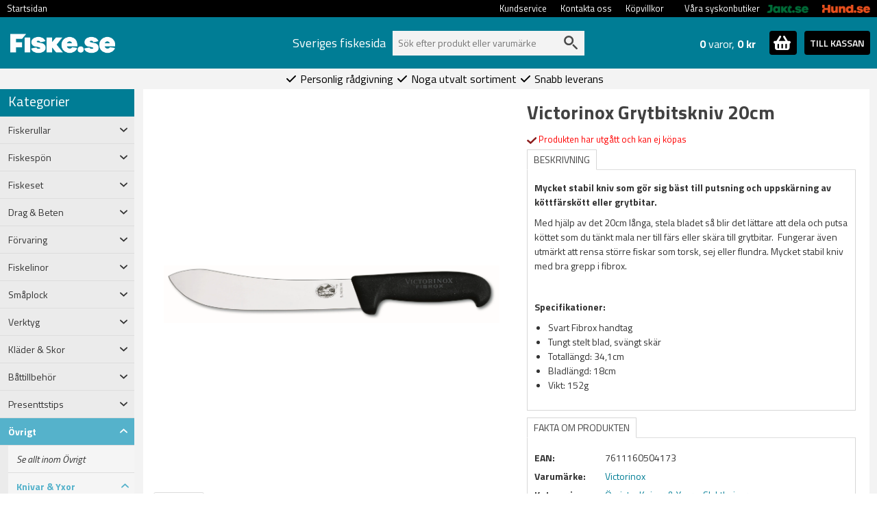

--- FILE ---
content_type: text/html; charset=utf-8
request_url: https://www.fiske.se/victorinox-slaktkniv-20cm-bred-spets
body_size: 27383
content:
<!DOCTYPE html>
<html lang="sv">
<head>
    <meta name="viewport" content="width=device-width, initial-scale=1.0">
    <link rel="preload" as="font" href="/fonts/roboto-v20-latin-regular.woff2" type="font/woff2" crossorigin="anonymous">
    <link rel="preload" as="font" href="/fonts/roboto-v20-latin-700.woff2" type="font/woff2" crossorigin="anonymous">
    <link rel="preload" as="font" href="/fonts/oswald-v31-latin-regular.woff2" type="font/woff2" crossorigin="anonymous">
    <link rel="preload" as="font" href="/fonts/oswald-v31-latin-700.woff2" type="font/woff2" crossorigin="anonymous">
    <link rel="preload" as="font" href="/fonts/open-sans-v17-latin-regular.woff2" type="font/woff2" crossorigin="anonymous">



        <script async src="https://js.klarna.com/web-sdk/v1/klarna.js" data-client-id="b007aa74-75d8-54c0-9fe0-008091490388"></script>

    <script>

        window.dataLayer = window.dataLayer || []; function gtag() { dataLayer.push(arguments); }

    </script>
    


    <!-- Google Tag Manager -->
    <script>


        



    (function (w, d, s, l, i) {
            w[l] = w[l] || []; w[l].push({
                'gtm.start':
                    new Date().getTime(), event: 'gtm.js'
            }); var f = d.getElementsByTagName(s)[0],
                j = d.createElement(s), dl = l != 'dataLayer' ? '&l=' + l : ''; j.async = true; j.src =
                    'https://www.googletagmanager.com/gtm.js?id=' + i + dl; f.parentNode.insertBefore(j, f);
        })(window, document, 'script', 'dataLayer', 'GTM-574JF5K');</script>
    <!-- End Google Tag Manager -->
    <!-- Enable tracking if 'analytics' category is accepted -->


    <script>

    
    
    dataLayer.push({'fb_article_info' : {value: '539.00',currency: 'SEK',content_ids: [ '63919' ],content_type: 'product' }});

    dataLayer.push({ 'ShopperID': '2d6abd10-c63a-4251-a562-ec2663e0b8b4' });
    </script>
        <script type="application/ld+json">{"@context":"https://schema.org","@type":"Product","name":"Victorinox Grytbitskniv 20cm","description":"<p><strong>Mycket stabil kniv som g&ouml;r sig b&auml;st till putsning och uppsk&auml;rning av k&ouml;ttf&auml;rsk&ouml;tt eller grytbitar.</strong>&nbsp;</p>\r\n\r\n<p>Med hj&auml;lp av det 20cm l&aring;nga, stela bladet s&aring; blir det l&auml;ttare att dela och putsa k&ouml;ttet som du t&auml;nkt mala ner till&nbsp;f&auml;rs eller sk&auml;ra till grytbitar.&nbsp; Fungerar &auml;ven utm&auml;rkt att rensa st&ouml;rre fiskar som torsk, sej eller flundra. Mycket stabil&nbsp;kniv med bra grepp i fibrox.</p>\r\n\r\n<p>&nbsp;</p>\r\n\r\n<p><strong>Specifikationer:</strong></p>\r\n\r\n<ul>\r\n\t<li>Svart Fibrox handtag</li>\r\n\t<li>Tungt stelt blad, sv&auml;ngt sk&auml;r</li>\r\n\t<li>Totall&auml;ngd: 34,1cm</li>\r\n\t<li>Bladl&auml;ngd: 18cm</li>\r\n\t<li>Vikt: 152g<br />\r\n\t&nbsp;</li>\r\n</ul>\r\n","image":"https://www.fiske.se/product-images/XL/victorinox-slaktkniv-20cm-bred-spets-0.jpg","url":"https://www.fiske.se/victorinox-slaktkniv-20cm-bred-spets","brand":{"@type":"Brand","name":"Victorinox","image":"https://www.fiske.se//media/brand-images/Victorinox-L.png","url":"https://www.fiske.se/Victorinox"},"category":"Övrigt > Knivar & Yxor > Slaktknivar","gtin13":"7611160504173","itemCondition":"https://schema.org/NewCondition","offers":{"@type":"Offer","url":"https://www.fiske.se/victorinox-slaktkniv-20cm-bred-spets","availability":"https://schema.org/OutOfStock","gtin":"7611160504173","itemCondition":"https://schema.org/NewCondition","price":539.00,"priceCurrency":"SEK","priceValidUntil":"2026-02-18","seller":{"@type":"Organization","name":"Fiske.se","url":"https://www.fiske.se","logo":"https://fiske.se/images/fiske-logo-ny.png"},"sku":"147621"},"productID":"63919","sku":"147621"}</script>
        <script>dataLayer.push({
  "event": "view_item",
  "ecommerce": {
    "value": 539.0,
    "tax": 0.0,
    "shipping": 0.0,
    "currency": "SEK",
    "purchase_number": 0,
    "new_customer": false,
    "winback": false,
    "items": [
      {
        "item_id": "147621",
        "item_name": "Victorinox Grytbitskniv 20cm",
        "currency": "SEK",
        "discount": 0.0,
        "index": 0,
        "item_brand": "Victorinox",
        "item_category": "Slaktknivar",
        "item_variant": "",
        "price": 539.0,
        "quantity": 1
      }
    ]
  }
})</script>
    

    <meta charset="utf-8" />
    <meta http-equiv="Content-Language" content="sv" />
        <meta name="google-site-verification" content="eRNnNZ0vXrIpah_ODuI-3D4CFWw_-aT7ctU-S59O0qM" />
        <meta name="facebook-domain-verification" content="e8k3mkkuvple5zwobyn79ari5syl41" />


    <title>Victorinox Grytbitskniv 20cm | Fiske.se - Bra priser &amp; fri frakt &#246;ver 599:-</title>

    <meta property="og:title" content="Victorinox Grytbitskniv 20cm" /><meta property="og:type" content="product" /><meta property="og:url" content="http://www.fiske.se/victorinox-slaktkniv-20cm-bred-spets" /><meta property="og:image" content="https://www.fiske.se/product-images/L/victorinox-slaktkniv-20cm-bred-spets-0.jpg" /><meta property="og:site_name" content="Fiske.se" /><meta property="fb:admins" content="130068010390357" />

    <meta name="description" content="Best&#228;ll Victorinox Grytbitskniv 20cm smidigt och enkelt hos Fiske.se ✓ L&#229;ga priser ✓ Fri Frakt &#246;ver 599:- ✓ Snabba leveranser ✓ N&#246;jda kunder." />

            <link rel="canonical" href="https://www.fiske.se/victorinox-slaktkniv-20cm-bred-spets" />




    <script src="/Scripts/jquery-3.6.0.min.js" type="text/javascript"></script>

        <link rel="shortcut icon" href="/content/images/favicon-fiske.ico" type="image/x-icon" />

        <script src="/content/fancybox/jquery.fancybox.min.js" type="text/javascript"></script>
        <script src="/scripts/jquery.mousewheel-3.0.4.pack.js" type="text/javascript"></script>
        <link rel="stylesheet" type="text/css" href="/content/fancybox/jquery.fancybox.min.css" />
        <script src="/scripts/custom_article.js?version=3" type="text/javascript"></script>



    <script src="/scripts/jquery.cookie.js" type="text/javascript"></script>
    <script src="/content/bootstrap-5.1.3-dist/js/bootstrap.bundle.min.js" type="text/javascript"></script>
    <link href="/content/bootstrap-5.1.3-dist/css/bootstrap.min.css" type="text/css" rel="stylesheet" />

    <link href="/content/css/main.css?version=14" rel="stylesheet" type="text/css" />
    <link href="/content/css/custom.min.css?version=43" rel="stylesheet" type="text/css" />

        <link href="/content/css/custom-fiske.min.css?version=21" rel="stylesheet" type="text/css" />



    <link rel="preconnect" href="https://fonts.googleapis.com">
    <link rel="preconnect" href="https://fonts.gstatic.com" crossorigin>
    <link href="https://fonts.googleapis.com/css2?family=Titillium+Web:ital,wght@0,200;0,300;0,400;0,600;0,700;0,900;1,200;1,300;1,400;1,600;1,700&display=swap" rel="stylesheet">

    <script type="text/javascript">
        var ecomm_totalvalue = '0';
    </script>


    <script defer src="/content/fontawesome-6/js/solid.js"></script>
    <script defer src="/content/fontawesome-6/js/fontawesome.js"></script>
        <script>
            (function (c, s, q, u, a, r, e) {
                c.hj = c.hj || function () { (c.hj.q = c.hj.q || []).push(arguments) };
                c._hjSettings = { hjid: a };
                r = s.getElementsByTagName('head')[0];
                e = s.createElement('script');
                e.async = true;
                e.src = q + c._hjSettings.hjid + u;
                r.appendChild(e);
            })(window, document, 'https://static.hj.contentsquare.net/c/csq-', '.js', 5264539);
        </script>
</head>

<body style="margin:0; padding:0;">
    <!-- Google Tag Manager (noscript) -->
    <noscript>
        <iframe src="https://www.googletagmanager.com/ns.html?id=GTM-574JF5K"
                height="0" width="0" style="display:none;visibility:hidden"></iframe>
    </noscript>
    <!-- End Google Tag Manager (noscript) -->

        <div id="fb-root"></div>
        <script>
             (function (d, s, id) {
                 var js, fjs = d.getElementsByTagName(s)[0];
                 if (d.getElementById(id)) return;
                 js = d.createElement(s); js.id = id;
                 js.src = "//connect.facebook.net/sv_SE/sdk.js#xfbml=1&version=v2.8";
                 fjs.parentNode.insertBefore(js, fjs);
             }(document, 'script', 'facebook-jssdk'));</script>
    
    <script type="text/javascript">
        $(document).ready(function () {
            if (!$.cookie('pjn')) {
                $('#pjn').fadeIn(500);
            }
            $("#close-pjn").click(function () {
                $.cookie('pjn', 'pjn', { expires: 3, path: '/' });
                $('#pjn').fadeOut(50);
            });
        });
    </script>

    <div id="main-wrapper">
        <div id="top-nav-container" style="width:100%; background-color:black;">
            <div id="top-nav">
                <ul>
                    <li><a href="/">Startsidan</a></li>







                    <!--                                    <li><a href="https://www.fiske.se/account" rel="noindex,follow">Mitt konto/Logga in</a></li>
-->

                        <li style="float:right"><a href="https://www.hund.se"><img class="cross-link-image" src="/content/images/hund-small-text.png" alt="Hund" /></a></li>
                        <li style="float:right;"><a href="https://www.jakt.se"><img class="cross-link-image" src="/content/images/jakt-small-text.png" alt="Jakttillbehör" /></a></li>
                        <li class="no-hover-effect" style="float: right; margin-left: 20px; line-height: 25px;"><span style="">Våra syskonbutiker</span></li>
                        <li style="float:right"><a href="/köpvillkor">Köpvillkor</a></li>
                        <li style="float:right"><a href="/kontakta-fiske">Kontakta oss</a></li>
                        <li style="float:right"><a href="/kundservice">Kundservice</a></li>

                    <li style="float:right"></li>
                </ul>
            </div>
        </div>
        <div class="top-div-2">
            <div id="toplinks">
                <div id="logo">
                        <a href="https://www.fiske.se"><img height="30" src="/content/images/fiske_logo_sharp.png" alt="Allt för fiske på nätet, fiskespön, drag och kläder - billigt och fraktfritt över 599:- | fiske.se" /></a>
                </div>



                    <div class="container top-container">
                        <div id="search-bar">
                                <div Class="search-header">
                                    Sveriges fiskesida
                                </div>
                            
                            <div id="search-container">
                                <div>
                                    <form method="get" id="searchform" name="searchform" action="/sok/" style="margin: 0 0 0 0;">
                                        <input name="q" type="text" id="search-form-input" autocomplete="off" value="" placeholder="Sök efter produkt eller varumärke" />
                                        <img src="/content/images/search-grey.svg" id="search-submit" onclick="document.searchform.submit();" alt="Search" />
                                        <input type="submit" value="Sök" style="display: none;" />
                                        <input type="hidden" value="Produkt, kategori, varumärke" id="search-form-default" />
                                    </form>
                                </div>
                                <div id="suggest-container">
                                </div>
                            </div>

                        </div>
                        <div id="cart-header-container">
                            <div style="position:relative;">
    <div id="toggle-cart-details" class="pointer pull-left">
        <div id="cart-quantity-full" class="pull-left  empty"><strong>0</strong> varor, <strong>0 kr</strong></div>
        <div class="pull-right">
            <span id="toggle-cart-details-container" class="btn btn-success btn-sm btn-square">
                <img id="toggle-cart-details-icon" src="/content/images/cart.svg" onerror="this.onerror=null; this.src='/content/images/bag.png'">
                <span id="toggle-cart-details-arrow" style="font-size:12px;top: 4px;" class="glyphicon glyphicon-chevron-down"></span>
            </span>
        </div>
    </div>
    <a class="btn btn-success btn-sm btn-square" id="cart-header-to-checkout" href="/nyakassan">TILL KASSAN</a>
</div>
                        </div>
                            <div id="cart-content-container" class="row">
                                

<div id="cart-content" class="col-12 in-header">
            <div>
            Din varukorg är tom.
        </div>
    <div id="cart-updating">
        Kundvagnen uppdateras&nbsp;&nbsp;<span class="glyphicon glyphicon-refresh glyphicon-refresh-animate"></span>
    </div>
</div>

<script type="text/javascript">
    $(document).ready(function () {

        $(".toggle-tooltip").tooltip();

        if ($("#invalidCartItemsRemoved").length > 0) {
            $("#invalidCartItemsRemoved").fadeIn(1000);
        }

        $(".cart-qty-neg,.cart-qty-pos").unbind("click").click(function () { cartUpdate(this); });
        $(".remove-sku").unbind("click").click(function () { cartItemRemove(this); });

        //uppdatera hkdb-val
        $('input[name=chkHkdb]').unbind("click").click(function () {
            var values = $('input[name=chkHkdb]:checked').map(function () {
                return this.value;
            }).get();

            //if ($("#cart-content").length > 0) {
            $("#cart-updating").show();
            //} else {
            //    var offset = $(this).offset();
            //    var cssObj = { 'position': 'absolute', 'left': (offset.left - 80) + "px", 'top': (offset.top - 50) + "px", 'z-index': '10000', 'display': 'block' }
            //    $("#cart-updating").css(cssObj);
            //}

            $.ajax({
                url: '/Cart/Reload',
                type: 'POST',
                traditional: true,
                data: { "checkedPnos": values, "responsive": $("#responsive-layout").length > 0, "pharmacyComment": $("#RXAnimalComment").val(), "encloseSpecification": $("#chkEncloseSpecification").prop('checked') },
                dataType: "json",
                success: function (cart) {
                    $("#cart-updating").hide();
                    if ($("#checkout-cart-details").length > 0) {
                        $('#checkout-cart-details').html(cart.CheckoutHTML);
                    }
                    else {
                        $('#cart-header-details').html(cart.HeaderDetailsHTML);
                        $('#header-cart-content').html(cart.CartContentFormatted);
                        $('#cart-header-sum').html(cart.SumFormatted);
                    }
                },
                error: function (xhr) {

                }
            });


        });

    });
</script>

<script>
ecomm_totalvalue = 0
</script>

                            </div>
                    </div>

                <br style="clear:both;" />
            </div>
        </div>
        <div class="top-div-4">
            




        </div>
        <div class="top-div-3">
            <div id="usps">
                <span><i class="fa fa-check" aria-hidden="true"></i>&nbsp;Personlig rådgivning&nbsp;</span>
                <span><i class="fa fa-check" aria-hidden="true"></i>&nbsp;Noga utvalt sortiment&nbsp;</span>
                <span><i class="fa fa-check" aria-hidden="true"></i>&nbsp;Snabb leverans&nbsp;</span>
            </div>
        </div>
        <div id="main-body">
            <div id="left-panel">
                <div>
                    

<h4 class="category-header">Kategorier</h4>
        <div class="row cat-level cat-level-1 menu-collapse " type="button" data-bs-toggle="collapse" data-bs-target="#child-of-4210" aria-expanded="false">
            <div class="col-10">
                Fiskerullar
            </div>
            <div class="col-2">
                <div><i class="fa-solid fa-angle-down"></i></div>
            </div>
        </div>  
        <div id="child-of-4210" class="row collapse cat-container   ">
             <div class="col-12" style="padding-right:0px;">
                 <div class="row cat-level cat-level-2 ">
                     <a class="col-12" href="/fiskerullar-fiske" style="font-style: italic; padding-right: 0px;">
                         Se allt inom Fiskerullar
                     </a>
                 </div>
                         <div class="row cat-level cat-level-2 menu-collapse " type="button" data-bs-toggle="collapse" data-bs-target="#child-of-4211" aria-expanded="false">
                             <div class="col-10">
                                 Allm&#228;nt sommarfiske
                             </div>
                             <div class="col-2">
                                 <div><i class="fa-solid fa-angle-down"></i></div>
                             </div>
                         </div>
                         <div id="child-of-4211" class="row collapse   ">

                             <div class="col-12" style="padding-right:0px;">
                                 <div class="row cat-level cat-level-3 ">
                                     <a class="col-12" href="/fiskerullar-allmant-sommarfiske" style="font-style:italic;padding-right:0px;">
                                         Se allt inom Allm&#228;nt sommarfiske
                                     </a>
                                 </div>
                                     <div class="row cat-level cat-level-3 ">
                                         <a class="col-12" href="/inkapslade-rullar-1" style="padding-right: 0px;">
                                             Inkapslade rullar
                                         </a>
                                     </div>
                                     <div class="row cat-level cat-level-3 ">
                                         <a class="col-12" href="/ul-rullar" style="padding-right: 0px;">
                                             UL Rullar
                                         </a>
                                     </div>
                                     <div class="row cat-level cat-level-3 ">
                                         <a class="col-12" href="/storlek-1000" style="padding-right: 0px;">
                                             Storlek 1000
                                         </a>
                                     </div>
                                     <div class="row cat-level cat-level-3 ">
                                         <a class="col-12" href="/storlek-2000" style="padding-right: 0px;">
                                             Storlek 2000
                                         </a>
                                     </div>
                                     <div class="row cat-level cat-level-3 ">
                                         <a class="col-12" href="/storlek-2500" style="padding-right: 0px;">
                                             Storlek 2500
                                         </a>
                                     </div>
                                     <div class="row cat-level cat-level-3 ">
                                         <a class="col-12" href="/storlek-3000" style="padding-right: 0px;">
                                             Storlek 3000
                                         </a>
                                     </div>
                                     <div class="row cat-level cat-level-3 ">
                                         <a class="col-12" href="/storlek-4000" style="padding-right: 0px;">
                                             Storlek 4000
                                         </a>
                                     </div>
                                     <div class="row cat-level cat-level-3 ">
                                         <a class="col-12" href="/storlek-5000" style="padding-right: 0px;">
                                             Storlek 5000
                                         </a>
                                     </div>
                                     <div class="row cat-level cat-level-3 ">
                                         <a class="col-12" href="/storlek-6000" style="padding-right: 0px;">
                                             Storlek 6-8000
                                         </a>
                                     </div>
                             </div>

                         </div>
                         <div class="row cat-level cat-level-2 menu-collapse " type="button" data-bs-toggle="collapse" data-bs-target="#child-of-4212" aria-expanded="false">
                             <div class="col-10">
                                 Abborrfiske
                             </div>
                             <div class="col-2">
                                 <div><i class="fa-solid fa-angle-down"></i></div>
                             </div>
                         </div>
                         <div id="child-of-4212" class="row collapse   ">

                             <div class="col-12" style="padding-right:0px;">
                                 <div class="row cat-level cat-level-3 ">
                                     <a class="col-12" href="/fiskerullar-for-abborrfiske" style="font-style:italic;padding-right:0px;">
                                         Se allt inom Abborrfiske
                                     </a>
                                 </div>
                                     <div class="row cat-level cat-level-3 ">
                                         <a class="col-12" href="/haspelrullar-abborrfiske-1" style="padding-right: 0px;">
                                             Haspelrullar
                                         </a>
                                     </div>
                                     <div class="row cat-level cat-level-3 ">
                                         <a class="col-12" href="/spinnrullar-abborrfiske-1" style="padding-right: 0px;">
                                             Spinnrullar
                                         </a>
                                     </div>
                             </div>

                         </div>
                         <div class="row cat-level cat-level-2 menu-collapse " type="button" data-bs-toggle="collapse" data-bs-target="#child-of-4241" aria-expanded="false">
                             <div class="col-10">
                                 Flugfiske
                             </div>
                             <div class="col-2">
                                 <div><i class="fa-solid fa-angle-down"></i></div>
                             </div>
                         </div>
                         <div id="child-of-4241" class="row collapse   ">

                             <div class="col-12" style="padding-right:0px;">
                                 <div class="row cat-level cat-level-3 ">
                                     <a class="col-12" href="/fiskerullar-for-flugfiske" style="font-style:italic;padding-right:0px;">
                                         Se allt inom Flugfiske
                                     </a>
                                 </div>
                                     <div class="row cat-level cat-level-3 ">
                                         <a class="col-12" href="/flugfiskerulle-enhands" style="padding-right: 0px;">
                                             Enhands
                                         </a>
                                     </div>
                                     <div class="row cat-level cat-level-3 ">
                                         <a class="col-12" href="/flugfiskerulle-tvahands" style="padding-right: 0px;">
                                             Tv&#229;hands
                                         </a>
                                     </div>
                                     <div class="row cat-level cat-level-3 ">
                                         <a class="col-12" href="/flugfiskerulle-extraspolar" style="padding-right: 0px;">
                                             Extraspolar
                                         </a>
                                     </div>
                             </div>

                         </div>
                         <div class="row cat-level cat-level-2 menu-collapse " type="button" data-bs-toggle="collapse" data-bs-target="#child-of-4215" aria-expanded="false">
                             <div class="col-10">
                                 G&#228;ddfiske
                             </div>
                             <div class="col-2">
                                 <div><i class="fa-solid fa-angle-down"></i></div>
                             </div>
                         </div>
                         <div id="child-of-4215" class="row collapse   ">

                             <div class="col-12" style="padding-right:0px;">
                                 <div class="row cat-level cat-level-3 ">
                                     <a class="col-12" href="/fiskerullar-for-gadd-och-gosfiske" style="font-style:italic;padding-right:0px;">
                                         Se allt inom G&#228;ddfiske
                                     </a>
                                 </div>
                                     <div class="row cat-level cat-level-3 ">
                                         <a class="col-12" href="/haspelrullar-for-gadd-och-gosfiske" style="padding-right: 0px;">
                                             Haspelrullar
                                         </a>
                                     </div>
                                     <div class="row cat-level cat-level-3 ">
                                         <a class="col-12" href="/spinnrullar-for-gadd-och-gosfiske" style="padding-right: 0px;">
                                             Spinnrullar
                                         </a>
                                     </div>
                             </div>

                         </div>
                         <div class="row cat-level cat-level-2 menu-collapse " type="button" data-bs-toggle="collapse" data-bs-target="#child-of-4412" aria-expanded="false">
                             <div class="col-10">
                                 G&#246;sfiske
                             </div>
                             <div class="col-2">
                                 <div><i class="fa-solid fa-angle-down"></i></div>
                             </div>
                         </div>
                         <div id="child-of-4412" class="row collapse   ">

                             <div class="col-12" style="padding-right:0px;">
                                 <div class="row cat-level cat-level-3 ">
                                     <a class="col-12" href="/gosfiske-3" style="font-style:italic;padding-right:0px;">
                                         Se allt inom G&#246;sfiske
                                     </a>
                                 </div>
                                     <div class="row cat-level cat-level-3 ">
                                         <a class="col-12" href="/haspelrullar-1" style="padding-right: 0px;">
                                             Haspelrullar
                                         </a>
                                     </div>
                                     <div class="row cat-level cat-level-3 ">
                                         <a class="col-12" href="/spinnrullar" style="padding-right: 0px;">
                                             Spinnrullar
                                         </a>
                                     </div>
                             </div>

                         </div>
                         <div class="row cat-level cat-level-2 ">
                             <a class="col-10" href="/fiskerullar-havsfiske-norge">
                                 Havsfiske (Norge)
                             </a>
                             <a class="col-2" href="/fiskerullar-havsfiske-norge"></a>
                         </div>
                         <div class="row cat-level cat-level-2 ">
                             <a class="col-10" href="/fiskerullar-for-havsoringsfiske">
                                 Havs&#246;ringsfiske
                             </a>
                             <a class="col-2" href="/fiskerullar-for-havsoringsfiske"></a>
                         </div>
                         <div class="row cat-level cat-level-2 ">
                             <a class="col-10" href="/fiskerullar-for-att-spinnfluga-lax">
                                 Spinnfluga (Lax)
                             </a>
                             <a class="col-2" href="/fiskerullar-for-att-spinnfluga-lax"></a>
                         </div>
                         <div class="row cat-level cat-level-2 ">
                             <a class="col-10" href="/fiskerullar-for-trolling">
                                 Trolling
                             </a>
                             <a class="col-2" href="/fiskerullar-for-trolling"></a>
                         </div>
                         <div class="row cat-level cat-level-2 ">
                             <a class="col-10" href="/fiskerullar-for-vinterfiske">
                                 Vinterfiske
                             </a>
                             <a class="col-2" href="/fiskerullar-for-vinterfiske"></a>
                         </div>
                         <div class="row cat-level cat-level-2 ">
                             <a class="col-10" href="/fiskerullar-for-adelfiske-put-and-take">
                                 &#196;delfiske (P&amp;T)
                             </a>
                             <a class="col-2" href="/fiskerullar-for-adelfiske-put-and-take"></a>
                         </div>
             </div>

        </div>
        <div class="row cat-level cat-level-1 menu-collapse " type="button" data-bs-toggle="collapse" data-bs-target="#child-of-4224" aria-expanded="false">
            <div class="col-10">
                Fiskesp&#246;n
            </div>
            <div class="col-2">
                <div><i class="fa-solid fa-angle-down"></i></div>
            </div>
        </div>  
        <div id="child-of-4224" class="row collapse cat-container   ">
             <div class="col-12" style="padding-right:0px;">
                 <div class="row cat-level cat-level-2 ">
                     <a class="col-12" href="/fiskespon-fiske" style="font-style: italic; padding-right: 0px;">
                         Se allt inom Fiskesp&#246;n
                     </a>
                 </div>
                         <div class="row cat-level cat-level-2 menu-collapse " type="button" data-bs-toggle="collapse" data-bs-target="#child-of-4225" aria-expanded="false">
                             <div class="col-10">
                                 Allroundsp&#246;n
                             </div>
                             <div class="col-2">
                                 <div><i class="fa-solid fa-angle-down"></i></div>
                             </div>
                         </div>
                         <div id="child-of-4225" class="row collapse   ">

                             <div class="col-12" style="padding-right:0px;">
                                 <div class="row cat-level cat-level-3 ">
                                     <a class="col-12" href="/fiskespon-allmant-sommarfiske" style="font-style:italic;padding-right:0px;">
                                         Se allt inom Allroundsp&#246;n
                                     </a>
                                 </div>
                                     <div class="row cat-level cat-level-3 ">
                                         <a class="col-12" href="/10g-1" style="padding-right: 0px;">
                                             -10g
                                         </a>
                                     </div>
                                     <div class="row cat-level cat-level-3 ">
                                         <a class="col-12" href="/15g-2" style="padding-right: 0px;">
                                             -15g
                                         </a>
                                     </div>
                                     <div class="row cat-level cat-level-3 ">
                                         <a class="col-12" href="/20g" style="padding-right: 0px;">
                                             -20g
                                         </a>
                                     </div>
                                     <div class="row cat-level cat-level-3 ">
                                         <a class="col-12" href="/25g-1" style="padding-right: 0px;">
                                             -25g
                                         </a>
                                     </div>
                                     <div class="row cat-level cat-level-3 ">
                                         <a class="col-12" href="/30g-1" style="padding-right: 0px;">
                                             -30g
                                         </a>
                                     </div>
                                     <div class="row cat-level cat-level-3 ">
                                         <a class="col-12" href="/40g-2" style="padding-right: 0px;">
                                             -40g
                                         </a>
                                     </div>
                                     <div class="row cat-level cat-level-3 ">
                                         <a class="col-12" href="/50g-1" style="padding-right: 0px;">
                                             -50g
                                         </a>
                                     </div>
                                     <div class="row cat-level cat-level-3 ">
                                         <a class="col-12" href="/60g" style="padding-right: 0px;">
                                             +60g
                                         </a>
                                     </div>
                             </div>

                         </div>
                         <div class="row cat-level cat-level-2 menu-collapse " type="button" data-bs-toggle="collapse" data-bs-target="#child-of-4226" aria-expanded="false">
                             <div class="col-10">
                                 Abborrfiske
                             </div>
                             <div class="col-2">
                                 <div><i class="fa-solid fa-angle-down"></i></div>
                             </div>
                         </div>
                         <div id="child-of-4226" class="row collapse   ">

                             <div class="col-12" style="padding-right:0px;">
                                 <div class="row cat-level cat-level-3 ">
                                     <a class="col-12" href="/fiskespon-abborrfiske" style="font-style:italic;padding-right:0px;">
                                         Se allt inom Abborrfiske
                                     </a>
                                 </div>
                                     <div class="row cat-level cat-level-3 ">
                                         <a class="col-12" href="/haspelspon-for-abborrfiske" style="padding-right: 0px;">
                                             Haspelsp&#246;n
                                         </a>
                                     </div>
                                     <div class="row cat-level cat-level-3 ">
                                         <a class="col-12" href="/spinnspon-for-abborrfiske" style="padding-right: 0px;">
                                             Spinnsp&#246;n
                                         </a>
                                     </div>
                             </div>

                         </div>
                         <div class="row cat-level cat-level-2 menu-collapse " type="button" data-bs-toggle="collapse" data-bs-target="#child-of-4269" aria-expanded="false">
                             <div class="col-10">
                                 Teleskop / Flerdelade
                             </div>
                             <div class="col-2">
                                 <div><i class="fa-solid fa-angle-down"></i></div>
                             </div>
                         </div>
                         <div id="child-of-4269" class="row collapse   ">

                             <div class="col-12" style="padding-right:0px;">
                                 <div class="row cat-level cat-level-3 ">
                                     <a class="col-12" href="/flerdelade-fiskespon" style="font-style:italic;padding-right:0px;">
                                         Se allt inom Teleskop / Flerdelade
                                     </a>
                                 </div>
                                     <div class="row cat-level cat-level-3 ">
                                         <a class="col-12" href="/teleskopspon" style="padding-right: 0px;">
                                             Teleskopsp&#246;n
                                         </a>
                                     </div>
                                     <div class="row cat-level cat-level-3 ">
                                         <a class="col-12" href="/7ft" style="padding-right: 0px;">
                                             7ft
                                         </a>
                                     </div>
                                     <div class="row cat-level cat-level-3 ">
                                         <a class="col-12" href="/8ft" style="padding-right: 0px;">
                                             8ft
                                         </a>
                                     </div>
                                     <div class="row cat-level cat-level-3 ">
                                         <a class="col-12" href="/9ft" style="padding-right: 0px;">
                                             9ft
                                         </a>
                                     </div>
                                     <div class="row cat-level cat-level-3 ">
                                         <a class="col-12" href="/10ft" style="padding-right: 0px;">
                                             10ft
                                         </a>
                                     </div>
                                     <div class="row cat-level cat-level-3 ">
                                         <a class="col-12" href="/11ft" style="padding-right: 0px;">
                                             11ft
                                         </a>
                                     </div>
                                     <div class="row cat-level cat-level-3 ">
                                         <a class="col-12" href="/12ft" style="padding-right: 0px;">
                                             12ft
                                         </a>
                                     </div>
                                     <div class="row cat-level cat-level-3 ">
                                         <a class="col-12" href="/13ft" style="padding-right: 0px;">
                                             13ft
                                         </a>
                                     </div>
                             </div>

                         </div>
                         <div class="row cat-level cat-level-2 menu-collapse " type="button" data-bs-toggle="collapse" data-bs-target="#child-of-4245" aria-expanded="false">
                             <div class="col-10">
                                 Flugfiske
                             </div>
                             <div class="col-2">
                                 <div><i class="fa-solid fa-angle-down"></i></div>
                             </div>
                         </div>
                         <div id="child-of-4245" class="row collapse   ">

                             <div class="col-12" style="padding-right:0px;">
                                 <div class="row cat-level cat-level-3 ">
                                     <a class="col-12" href="/fiskespon-for-flugfiske" style="font-style:italic;padding-right:0px;">
                                         Se allt inom Flugfiske
                                     </a>
                                 </div>
                                     <div class="row cat-level cat-level-3 ">
                                         <a class="col-12" href="/flugfiskespon-enhands" style="padding-right: 0px;">
                                             Enhands
                                         </a>
                                     </div>
                                     <div class="row cat-level cat-level-3 ">
                                         <a class="col-12" href="/flugfiskespon-tvahands" style="padding-right: 0px;">
                                             Tv&#229;hands
                                         </a>
                                     </div>
                                     <div class="row cat-level cat-level-3 ">
                                         <a class="col-12" href="/flugfiskespon-switch" style="padding-right: 0px;">
                                             Switch
                                         </a>
                                     </div>
                             </div>

                         </div>
                         <div class="row cat-level cat-level-2 menu-collapse " type="button" data-bs-toggle="collapse" data-bs-target="#child-of-4227" aria-expanded="false">
                             <div class="col-10">
                                 G&#228;ddfiske
                             </div>
                             <div class="col-2">
                                 <div><i class="fa-solid fa-angle-down"></i></div>
                             </div>
                         </div>
                         <div id="child-of-4227" class="row collapse   ">

                             <div class="col-12" style="padding-right:0px;">
                                 <div class="row cat-level cat-level-3 ">
                                     <a class="col-12" href="/fiskespon-gadd-och-gosfiske" style="font-style:italic;padding-right:0px;">
                                         Se allt inom G&#228;ddfiske
                                     </a>
                                 </div>
                                     <div class="row cat-level cat-level-3 ">
                                         <a class="col-12" href="/haspelspon-for-gadda-och-gos" style="padding-right: 0px;">
                                             Haspelsp&#246;n
                                         </a>
                                     </div>
                                     <div class="row cat-level cat-level-3 ">
                                         <a class="col-12" href="/spinnspon-for-gadda-och-gos" style="padding-right: 0px;">
                                             Spinnsp&#246;n
                                         </a>
                                     </div>
                             </div>

                         </div>
                         <div class="row cat-level cat-level-2 menu-collapse " type="button" data-bs-toggle="collapse" data-bs-target="#child-of-4415" aria-expanded="false">
                             <div class="col-10">
                                 G&#246;sfiske
                             </div>
                             <div class="col-2">
                                 <div><i class="fa-solid fa-angle-down"></i></div>
                             </div>
                         </div>
                         <div id="child-of-4415" class="row collapse   ">

                             <div class="col-12" style="padding-right:0px;">
                                 <div class="row cat-level cat-level-3 ">
                                     <a class="col-12" href="/gosfiske-4" style="font-style:italic;padding-right:0px;">
                                         Se allt inom G&#246;sfiske
                                     </a>
                                 </div>
                                     <div class="row cat-level cat-level-3 ">
                                         <a class="col-12" href="/haspelspon-1" style="padding-right: 0px;">
                                             Haspelsp&#246;n
                                         </a>
                                     </div>
                                     <div class="row cat-level cat-level-3 ">
                                         <a class="col-12" href="/spinnspon-1" style="padding-right: 0px;">
                                             Spinnsp&#246;n
                                         </a>
                                     </div>
                             </div>

                         </div>
                         <div class="row cat-level cat-level-2 ">
                             <a class="col-10" href="/fiskespon-havsfiske-i-norge">
                                 Havsfiske (Norge)
                             </a>
                             <a class="col-2" href="/fiskespon-havsfiske-i-norge"></a>
                         </div>
                         <div class="row cat-level cat-level-2 ">
                             <a class="col-10" href="/fiskespon-havsoringsfiske">
                                 Havs&#246;ringsfiske
                             </a>
                             <a class="col-2" href="/fiskespon-havsoringsfiske"></a>
                         </div>
                         <div class="row cat-level cat-level-2 ">
                             <a class="col-10" href="/fiskespon-for-mete">
                                 Mete
                             </a>
                             <a class="col-2" href="/fiskespon-for-mete"></a>
                         </div>
                         <div class="row cat-level cat-level-2 ">
                             <a class="col-10" href="/fiskespon-for-spinnfluga">
                                 Spinnfluga (Lax)
                             </a>
                             <a class="col-2" href="/fiskespon-for-spinnfluga"></a>
                         </div>
                         <div class="row cat-level cat-level-2 ">
                             <a class="col-10" href="/fiskespon-for-trollingfiske">
                                 Trollingfiske
                             </a>
                             <a class="col-2" href="/fiskespon-for-trollingfiske"></a>
                         </div>
                         <div class="row cat-level cat-level-2 menu-collapse " type="button" data-bs-toggle="collapse" data-bs-target="#child-of-4233" aria-expanded="false">
                             <div class="col-10">
                                 Vinterfiske
                             </div>
                             <div class="col-2">
                                 <div><i class="fa-solid fa-angle-down"></i></div>
                             </div>
                         </div>
                         <div id="child-of-4233" class="row collapse   ">

                             <div class="col-12" style="padding-right:0px;">
                                 <div class="row cat-level cat-level-3 ">
                                     <a class="col-12" href="/fiskespon-for-vinterfiske" style="font-style:italic;padding-right:0px;">
                                         Se allt inom Vinterfiske
                                     </a>
                                 </div>
                                     <div class="row cat-level cat-level-3 ">
                                         <a class="col-12" href="/ismetesspon-vinterfiske" style="padding-right: 0px;">
                                             Ismetessp&#246;n
                                         </a>
                                     </div>
                                     <div class="row cat-level cat-level-3 ">
                                         <a class="col-12" href="/pimpelspon-vinterfiske" style="padding-right: 0px;">
                                             Pimpelsp&#246;n
                                         </a>
                                     </div>
                             </div>

                         </div>
                         <div class="row cat-level cat-level-2 ">
                             <a class="col-10" href="/fiskespon-for-adelfiske">
                                 &#196;delfiske (P&amp;T)
                             </a>
                             <a class="col-2" href="/fiskespon-for-adelfiske"></a>
                         </div>
             </div>

        </div>
        <div class="row cat-level cat-level-1 menu-collapse " type="button" data-bs-toggle="collapse" data-bs-target="#child-of-4198" aria-expanded="false">
            <div class="col-10">
                Fiskeset
            </div>
            <div class="col-2">
                <div><i class="fa-solid fa-angle-down"></i></div>
            </div>
        </div>  
        <div id="child-of-4198" class="row collapse cat-container   ">
             <div class="col-12" style="padding-right:0px;">
                 <div class="row cat-level cat-level-2 ">
                     <a class="col-12" href="/fiskeset-for-att-fiska" style="font-style: italic; padding-right: 0px;">
                         Se allt inom Fiskeset
                     </a>
                 </div>
                         <div class="row cat-level cat-level-2 menu-collapse " type="button" data-bs-toggle="collapse" data-bs-target="#child-of-4199" aria-expanded="false">
                             <div class="col-10">
                                 Allm&#228;nt sommarfiske
                             </div>
                             <div class="col-2">
                                 <div><i class="fa-solid fa-angle-down"></i></div>
                             </div>
                         </div>
                         <div id="child-of-4199" class="row collapse   ">

                             <div class="col-12" style="padding-right:0px;">
                                 <div class="row cat-level cat-level-3 ">
                                     <a class="col-12" href="/fiskeset-for-allmant-sommarfiske" style="font-style:italic;padding-right:0px;">
                                         Se allt inom Allm&#228;nt sommarfiske
                                     </a>
                                 </div>
                                     <div class="row cat-level cat-level-3 ">
                                         <a class="col-12" href="/6ft-180cm" style="padding-right: 0px;">
                                             6ft (180cm)
                                         </a>
                                     </div>
                                     <div class="row cat-level cat-level-3 ">
                                         <a class="col-12" href="/7ft-210cm" style="padding-right: 0px;">
                                             7ft (210cm)
                                         </a>
                                     </div>
                                     <div class="row cat-level cat-level-3 ">
                                         <a class="col-12" href="/8ft-240cm" style="padding-right: 0px;">
                                             8ft (240cm)
                                         </a>
                                     </div>
                                     <div class="row cat-level cat-level-3 ">
                                         <a class="col-12" href="/9ft-270cm" style="padding-right: 0px;">
                                             9ft (270cm)
                                         </a>
                                     </div>
                             </div>

                         </div>
                         <div class="row cat-level cat-level-2 ">
                             <a class="col-10" href="/fiskeset-abborrfiske">
                                 Abborrfiske
                             </a>
                             <a class="col-2" href="/fiskeset-abborrfiske"></a>
                         </div>
                         <div class="row cat-level cat-level-2 ">
                             <a class="col-10" href="/fiskeset-flugfiske">
                                 Flugfiske
                             </a>
                             <a class="col-2" href="/fiskeset-flugfiske"></a>
                         </div>
                         <div class="row cat-level cat-level-2 ">
                             <a class="col-10" href="/fiskeset-gadd-och-gosfiske">
                                 G&#228;ddfiske
                             </a>
                             <a class="col-2" href="/fiskeset-gadd-och-gosfiske"></a>
                         </div>
                         <div class="row cat-level cat-level-2 ">
                             <a class="col-10" href="/gosfiske-2">
                                 G&#246;sfiske
                             </a>
                             <a class="col-2" href="/gosfiske-2"></a>
                         </div>
                         <div class="row cat-level cat-level-2 ">
                             <a class="col-10" href="/fiskeset-havfiske-norge">
                                 Havfiske (Norge)
                             </a>
                             <a class="col-2" href="/fiskeset-havfiske-norge"></a>
                         </div>
                         <div class="row cat-level cat-level-2 ">
                             <a class="col-10" href="/fiskeset-for-havsoringsfiske">
                                 Havs&#246;ringsfiske
                             </a>
                             <a class="col-2" href="/fiskeset-for-havsoringsfiske"></a>
                         </div>
                         <div class="row cat-level cat-level-2 ">
                             <a class="col-10" href="/fiskeset-for-adelfiske">
                                 &#196;delfiske (P&amp;T)
                             </a>
                             <a class="col-2" href="/fiskeset-for-adelfiske"></a>
                         </div>
                         <div class="row cat-level cat-level-2 ">
                             <a class="col-10" href="/fiskeset-pimpelset">
                                 Pimpelset
                             </a>
                             <a class="col-2" href="/fiskeset-pimpelset"></a>
                         </div>
             </div>

        </div>
        <div class="row cat-level cat-level-1 menu-collapse " type="button" data-bs-toggle="collapse" data-bs-target="#child-of-1286" aria-expanded="false">
            <div class="col-10">
                Drag &amp; Beten
            </div>
            <div class="col-2">
                <div><i class="fa-solid fa-angle-down"></i></div>
            </div>
        </div>  
        <div id="child-of-1286" class="row collapse cat-container   ">
             <div class="col-12" style="padding-right:0px;">
                 <div class="row cat-level cat-level-2 ">
                     <a class="col-12" href="/fiskedrag-och-beten" style="font-style: italic; padding-right: 0px;">
                         Se allt inom Drag &amp; Beten
                     </a>
                 </div>
                         <div class="row cat-level cat-level-2 ">
                             <a class="col-10" href="/skeddrag">
                                 Skeddrag
                             </a>
                             <a class="col-2" href="/skeddrag"></a>
                         </div>
                         <div class="row cat-level cat-level-2 ">
                             <a class="col-10" href="/spinnare">
                                 Spinnare
                             </a>
                             <a class="col-2" href="/spinnare"></a>
                         </div>
                         <div class="row cat-level cat-level-2 ">
                             <a class="col-10" href="/beteskit">
                                 Beteskit
                             </a>
                             <a class="col-2" href="/beteskit"></a>
                         </div>
                         <div class="row cat-level cat-level-2 menu-collapse " type="button" data-bs-toggle="collapse" data-bs-target="#child-of-1290" aria-expanded="false">
                             <div class="col-10">
                                 Jiggar / Gummibeten
                             </div>
                             <div class="col-2">
                                 <div><i class="fa-solid fa-angle-down"></i></div>
                             </div>
                         </div>
                         <div id="child-of-1290" class="row collapse   ">

                             <div class="col-12" style="padding-right:0px;">
                                 <div class="row cat-level cat-level-3 ">
                                     <a class="col-12" href="/jiggar-gummibeten" style="font-style:italic;padding-right:0px;">
                                         Se allt inom Jiggar / Gummibeten
                                     </a>
                                 </div>
                                     <div class="row cat-level cat-level-3 ">
                                         <a class="col-12" href="/f&#228;rdigriggade-jiggar" style="padding-right: 0px;">
                                             F&#228;rdigriggade Jiggar
                                         </a>
                                     </div>
                                     <div class="row cat-level cat-level-3 ">
                                         <a class="col-12" href="/jiggkit" style="padding-right: 0px;">
                                             Jiggkit
                                         </a>
                                     </div>
                                     <div class="row cat-level cat-level-3 ">
                                         <a class="col-12" href="/l&#246;sa-kroppar" style="padding-right: 0px;">
                                             Jiggar
                                         </a>
                                     </div>
                                     <div class="row cat-level cat-level-3 ">
                                         <a class="col-12" href="/havsfiske-3" style="padding-right: 0px;">
                                             Havsfiske
                                         </a>
                                     </div>
                                     <div class="row cat-level cat-level-3 ">
                                         <a class="col-12" href="/dropshot-1" style="padding-right: 0px;">
                                             Dropshot
                                         </a>
                                     </div>
                                     <div class="row cat-level cat-level-3 ">
                                         <a class="col-12" href="/ned" style="padding-right: 0px;">
                                             NED
                                         </a>
                                     </div>
                                     <div class="row cat-level cat-level-3 ">
                                         <a class="col-12" href="/vertikal-1" style="padding-right: 0px;">
                                             Vertikaljiggar
                                         </a>
                                     </div>
                                     <div class="row cat-level cat-level-3 ">
                                         <a class="col-12" href="/jiggkrokar" style="padding-right: 0px;">
                                             Jiggkrokar 
                                         </a>
                                     </div>
                                     <div class="row cat-level cat-level-3 ">
                                         <a class="col-12" href="/jiggtillbehor" style="padding-right: 0px;">
                                             Jiggtillbeh&#246;r
                                         </a>
                                     </div>
                                     <div class="row cat-level cat-level-3 ">
                                         <a class="col-12" href="/stingers" style="padding-right: 0px;">
                                             Stingers
                                         </a>
                                     </div>
                             </div>

                         </div>
                         <div class="row cat-level cat-level-2 menu-collapse " type="button" data-bs-toggle="collapse" data-bs-target="#child-of-1291" aria-expanded="false">
                             <div class="col-10">
                                 Wobblers
                             </div>
                             <div class="col-2">
                                 <div><i class="fa-solid fa-angle-down"></i></div>
                             </div>
                         </div>
                         <div id="child-of-1291" class="row collapse   ">

                             <div class="col-12" style="padding-right:0px;">
                                 <div class="row cat-level cat-level-3 ">
                                     <a class="col-12" href="/wobblers" style="font-style:italic;padding-right:0px;">
                                         Se allt inom Wobblers
                                     </a>
                                 </div>
                                     <div class="row cat-level cat-level-3 ">
                                         <a class="col-12" href="/1-5cm" style="padding-right: 0px;">
                                             1-5cm
                                         </a>
                                     </div>
                                     <div class="row cat-level cat-level-3 ">
                                         <a class="col-12" href="/6-10cm" style="padding-right: 0px;">
                                             6-10cm
                                         </a>
                                     </div>
                                     <div class="row cat-level cat-level-3 ">
                                         <a class="col-12" href="/11-19cm" style="padding-right: 0px;">
                                             11-15cm
                                         </a>
                                     </div>
                                     <div class="row cat-level cat-level-3 ">
                                         <a class="col-12" href="/20-plus-cm" style="padding-right: 0px;">
                                             15+cm
                                         </a>
                                     </div>
                                     <div class="row cat-level cat-level-3 ">
                                         <a class="col-12" href="/kustwobblers" style="padding-right: 0px;">
                                             Kustwobblers
                                         </a>
                                     </div>
                             </div>

                         </div>
                         <div class="row cat-level cat-level-2 ">
                             <a class="col-10" href="/vassdrag">
                                 Vassdrag &amp; Spinnerbaits
                             </a>
                             <a class="col-2" href="/vassdrag"></a>
                         </div>
                         <div class="row cat-level cat-level-2 ">
                             <a class="col-10" href="/vibrationsbeten">
                                 Vibrationsbeten &amp; Spinner tails
                             </a>
                             <a class="col-2" href="/vibrationsbeten"></a>
                         </div>
                         <div class="row cat-level cat-level-2 ">
                             <a class="col-10" href="/jerkbait">
                                 Jerkbait
                             </a>
                             <a class="col-2" href="/jerkbait"></a>
                         </div>
                         <div class="row cat-level cat-level-2 ">
                             <a class="col-10" href="/ytbeten">
                                 Ytbeten &amp; Poppers
                             </a>
                             <a class="col-2" href="/ytbeten"></a>
                         </div>
                         <div class="row cat-level cat-level-2 menu-collapse " type="button" data-bs-toggle="collapse" data-bs-target="#child-of-1294" aria-expanded="false">
                             <div class="col-10">
                                 Tailbeten &amp; Hybridbeten
                             </div>
                             <div class="col-2">
                                 <div><i class="fa-solid fa-angle-down"></i></div>
                             </div>
                         </div>
                         <div id="child-of-1294" class="row collapse   ">

                             <div class="col-12" style="padding-right:0px;">
                                 <div class="row cat-level cat-level-3 ">
                                     <a class="col-12" href="/tailbeten" style="font-style:italic;padding-right:0px;">
                                         Se allt inom Tailbeten &amp; Hybridbeten
                                     </a>
                                 </div>
                                     <div class="row cat-level cat-level-3 ">
                                         <a class="col-12" href="/drag-tailbeten" style="padding-right: 0px;">
                                             Kompletta drag
                                         </a>
                                     </div>
                                     <div class="row cat-level cat-level-3 ">
                                         <a class="col-12" href="/svansar-tailar" style="padding-right: 0px;">
                                             Svansar &amp; Tailar
                                         </a>
                                     </div>
                             </div>

                         </div>
                         <div class="row cat-level cat-level-2 menu-collapse " type="button" data-bs-toggle="collapse" data-bs-target="#child-of-1297" aria-expanded="false">
                             <div class="col-10">
                                 Pilkar &amp; H&#228;cklor
                             </div>
                             <div class="col-2">
                                 <div><i class="fa-solid fa-angle-down"></i></div>
                             </div>
                         </div>
                         <div id="child-of-1297" class="row collapse   ">

                             <div class="col-12" style="padding-right:0px;">
                                 <div class="row cat-level cat-level-3 ">
                                     <a class="col-12" href="/pilkar-och-h&#228;cklor" style="font-style:italic;padding-right:0px;">
                                         Se allt inom Pilkar &amp; H&#228;cklor
                                     </a>
                                 </div>
                                     <div class="row cat-level cat-level-3 ">
                                         <a class="col-12" href="/h&#228;cklor" style="padding-right: 0px;">
                                             H&#228;cklor
                                         </a>
                                     </div>
                                     <div class="row cat-level cat-level-3 ">
                                         <a class="col-12" href="/pilkar" style="padding-right: 0px;">
                                             Pilkar
                                         </a>
                                     </div>
                             </div>

                         </div>
                         <div class="row cat-level cat-level-2 ">
                             <a class="col-10" href="/flugkast">
                                 Flugkast
                             </a>
                             <a class="col-2" href="/flugkast"></a>
                         </div>
                         <div class="row cat-level cat-level-2 menu-collapse " type="button" data-bs-toggle="collapse" data-bs-target="#child-of-1298" aria-expanded="false">
                             <div class="col-10">
                                 Powerbait &amp; Gulp
                             </div>
                             <div class="col-2">
                                 <div><i class="fa-solid fa-angle-down"></i></div>
                             </div>
                         </div>
                         <div id="child-of-1298" class="row collapse   ">

                             <div class="col-12" style="padding-right:0px;">
                                 <div class="row cat-level cat-level-3 ">
                                     <a class="col-12" href="/powerbait-1" style="font-style:italic;padding-right:0px;">
                                         Se allt inom Powerbait &amp; Gulp
                                     </a>
                                 </div>
                                     <div class="row cat-level cat-level-3 ">
                                         <a class="col-12" href="/gulp" style="padding-right: 0px;">
                                             Gulp
                                         </a>
                                     </div>
                                     <div class="row cat-level cat-level-3 ">
                                         <a class="col-12" href="/powerbait" style="padding-right: 0px;">
                                             Powerbait
                                         </a>
                                     </div>
                                     <div class="row cat-level cat-level-3 ">
                                         <a class="col-12" href="/attraqua-1" style="padding-right: 0px;">
                                             Attraqua
                                         </a>
                                     </div>
                             </div>

                         </div>
                         <div class="row cat-level cat-level-2 ">
                             <a class="col-10" href="/l&#229;ngedrag">
                                 L&#229;ngdrag
                             </a>
                             <a class="col-2" href="/l&#229;ngedrag"></a>
                         </div>
                         <div class="row cat-level cat-level-2 menu-collapse " type="button" data-bs-toggle="collapse" data-bs-target="#child-of-1332" aria-expanded="false">
                             <div class="col-10">
                                 Vinterbeten
                             </div>
                             <div class="col-2">
                                 <div><i class="fa-solid fa-angle-down"></i></div>
                             </div>
                         </div>
                         <div id="child-of-1332" class="row collapse   ">

                             <div class="col-12" style="padding-right:0px;">
                                 <div class="row cat-level cat-level-3 ">
                                     <a class="col-12" href="/beten-2" style="font-style:italic;padding-right:0px;">
                                         Se allt inom Vinterbeten
                                     </a>
                                 </div>
                                     <div class="row cat-level cat-level-3 ">
                                         <a class="col-12" href="/balanspirkar" style="padding-right: 0px;">
                                             Balanspirkar
                                         </a>
                                     </div>
                                     <div class="row cat-level cat-level-3 ">
                                         <a class="col-12" href="/blinkpirkar" style="padding-right: 0px;">
                                             Blinkpirkar
                                         </a>
                                     </div>
                                     <div class="row cat-level cat-level-3 ">
                                         <a class="col-12" href="/bl&#228;nken" style="padding-right: 0px;">
                                             Bl&#228;nken
                                         </a>
                                     </div>
                                     <div class="row cat-level cat-level-3 ">
                                         <a class="col-12" href="/krokar-och-agn" style="padding-right: 0px;">
                                             Krokar &amp; Agn
                                         </a>
                                     </div>
                                     <div class="row cat-level cat-level-3 ">
                                         <a class="col-12" href="/limkrok" style="padding-right: 0px;">
                                             Limkrok
                                         </a>
                                     </div>
                                     <div class="row cat-level cat-level-3 ">
                                         <a class="col-12" href="/mormyskor-och-minibalans" style="padding-right: 0px;">
                                             Mormyskor &amp; Minibalans
                                         </a>
                                     </div>
                                     <div class="row cat-level cat-level-3 ">
                                         <a class="col-12" href="/vertikalpirkar" style="padding-right: 0px;">
                                             Vertikalpirkar
                                         </a>
                                     </div>
                             </div>

                         </div>
                         <div class="row cat-level cat-level-2 ">
                             <a class="col-10" href="/spinnflugor">
                                 Spinnflugor (lax)
                             </a>
                             <a class="col-2" href="/spinnflugor"></a>
                         </div>
             </div>

        </div>
        <div class="row cat-level cat-level-1 menu-collapse " type="button" data-bs-toggle="collapse" data-bs-target="#child-of-1217" aria-expanded="false">
            <div class="col-10">
                F&#246;rvaring
            </div>
            <div class="col-2">
                <div><i class="fa-solid fa-angle-down"></i></div>
            </div>
        </div>  
        <div id="child-of-1217" class="row collapse cat-container   ">
             <div class="col-12" style="padding-right:0px;">
                 <div class="row cat-level cat-level-2 ">
                     <a class="col-12" href="/f&#246;rvaring" style="font-style: italic; padding-right: 0px;">
                         Se allt inom F&#246;rvaring
                     </a>
                 </div>
                         <div class="row cat-level cat-level-2 menu-collapse " type="button" data-bs-toggle="collapse" data-bs-target="#child-of-1220" aria-expanded="false">
                             <div class="col-10">
                                 Askar &amp; Dragl&#229;dor
                             </div>
                             <div class="col-2">
                                 <div><i class="fa-solid fa-angle-down"></i></div>
                             </div>
                         </div>
                         <div id="child-of-1220" class="row collapse   ">

                             <div class="col-12" style="padding-right:0px;">
                                 <div class="row cat-level cat-level-3 ">
                                     <a class="col-12" href="/askar" style="font-style:italic;padding-right:0px;">
                                         Se allt inom Askar &amp; Dragl&#229;dor
                                     </a>
                                 </div>
                                     <div class="row cat-level cat-level-3 ">
                                         <a class="col-12" href="/draglador" style="padding-right: 0px;">
                                             Dragl&#229;dor
                                         </a>
                                     </div>
                                     <div class="row cat-level cat-level-3 ">
                                         <a class="col-12" href="/betesboxar-stora" style="padding-right: 0px;">
                                             Stora Betesboxar 34-36cm
                                         </a>
                                     </div>
                                     <div class="row cat-level cat-level-3 ">
                                         <a class="col-12" href="/betesboxar-medium" style="padding-right: 0px;">
                                             Medium Betesboxar 27-29cm
                                         </a>
                                     </div>
                                     <div class="row cat-level cat-level-3 ">
                                         <a class="col-12" href="/betesaskar" style="padding-right: 0px;">
                                             Betesaskar 19-25cm
                                         </a>
                                     </div>
                                     <div class="row cat-level cat-level-3 ">
                                         <a class="col-12" href="/betesaskar-sma" style="padding-right: 0px;">
                                             Sm&#229; Betesaskar 10-17cm 
                                         </a>
                                     </div>
                             </div>

                         </div>
                         <div class="row cat-level cat-level-2 menu-collapse " type="button" data-bs-toggle="collapse" data-bs-target="#child-of-1218" aria-expanded="false">
                             <div class="col-10">
                                 Fiskev&#228;skor
                             </div>
                             <div class="col-2">
                                 <div><i class="fa-solid fa-angle-down"></i></div>
                             </div>
                         </div>
                         <div id="child-of-1218" class="row collapse   ">

                             <div class="col-12" style="padding-right:0px;">
                                 <div class="row cat-level cat-level-3 ">
                                     <a class="col-12" href="/v&#228;skor" style="font-style:italic;padding-right:0px;">
                                         Se allt inom Fiskev&#228;skor
                                     </a>
                                 </div>
                                     <div class="row cat-level cat-level-3 ">
                                         <a class="col-12" href="/axelvaskor" style="padding-right: 0px;">
                                             Axelv&#228;skor
                                         </a>
                                     </div>
                                     <div class="row cat-level cat-level-3 ">
                                         <a class="col-12" href="/fiskeryggsackar" style="padding-right: 0px;">
                                             Tackleryggs&#228;ckar
                                         </a>
                                     </div>
                                     <div class="row cat-level cat-level-3 ">
                                         <a class="col-12" href="/wallets" style="padding-right: 0px;">
                                             Tackle Wallets
                                         </a>
                                     </div>
                                     <div class="row cat-level cat-level-3 ">
                                         <a class="col-12" href="/slingbags-midjevaskor" style="padding-right: 0px;">
                                             Slingbags &amp; Midjev&#228;skor
                                         </a>
                                     </div>
                                     <div class="row cat-level cat-level-3 ">
                                         <a class="col-12" href="/betesvaskor-small" style="padding-right: 0px;">
                                             Betesv&#228;skor Small
                                         </a>
                                     </div>
                                     <div class="row cat-level cat-level-3 ">
                                         <a class="col-12" href="/betesvaskor-medium" style="padding-right: 0px;">
                                             Betesv&#228;skor Medium
                                         </a>
                                     </div>
                                     <div class="row cat-level cat-level-3 ">
                                         <a class="col-12" href="/betesvaskor-large" style="padding-right: 0px;">
                                             Betesv&#228;skor Large
                                         </a>
                                     </div>
                             </div>

                         </div>
                         <div class="row cat-level cat-level-2 ">
                             <a class="col-10" href="/sp&#246;-och-rulfodral">
                                 Sp&#246;- och Rullf&#246;rvaring
                             </a>
                             <a class="col-2" href="/sp&#246;-och-rulfodral"></a>
                         </div>
                         <div class="row cat-level cat-level-2 ">
                             <a class="col-10" href="/skryllor-ryggs&#228;ckar">
                                 Ryggs&#228;ckar
                             </a>
                             <a class="col-2" href="/skryllor-ryggs&#228;ckar"></a>
                         </div>
                         <div class="row cat-level cat-level-2 ">
                             <a class="col-10" href="/vattent&#228;tt">
                                 Vattent&#228;tt
                             </a>
                             <a class="col-2" href="/vattent&#228;tt"></a>
                         </div>
                         <div class="row cat-level cat-level-2 ">
                             <a class="col-10" href="/rig-bin-och-slingerf&#246;rvaring">
                                 Rig Bin &amp; Stinger
                             </a>
                             <a class="col-2" href="/rig-bin-och-slingerf&#246;rvaring"></a>
                         </div>
                         <div class="row cat-level cat-level-2 ">
                             <a class="col-10" href="/livebaitf&#246;rvaring">
                                 Livebaitf&#246;rvaring
                             </a>
                             <a class="col-2" href="/livebaitf&#246;rvaring"></a>
                         </div>
             </div>

        </div>
        <div class="row cat-level cat-level-1 menu-collapse " type="button" data-bs-toggle="collapse" data-bs-target="#child-of-4249" aria-expanded="false">
            <div class="col-10">
                Fiskelinor
            </div>
            <div class="col-2">
                <div><i class="fa-solid fa-angle-down"></i></div>
            </div>
        </div>  
        <div id="child-of-4249" class="row collapse cat-container   ">
             <div class="col-12" style="padding-right:0px;">
                 <div class="row cat-level cat-level-2 ">
                     <a class="col-12" href="/fiskelinor" style="font-style: italic; padding-right: 0px;">
                         Se allt inom Fiskelinor
                     </a>
                 </div>
                         <div class="row cat-level cat-level-2 ">
                             <a class="col-10" href="/flatade-fiskelinor">
                                 Fl&#228;tade superlinor
                             </a>
                             <a class="col-2" href="/flatade-fiskelinor"></a>
                         </div>
                         <div class="row cat-level cat-level-2 ">
                             <a class="col-10" href="/nylonlinor-fiske">
                                 Nylonlinor
                             </a>
                             <a class="col-2" href="/nylonlinor-fiske"></a>
                         </div>
                         <div class="row cat-level cat-level-2 ">
                             <a class="col-10" href="/fluorocarbon-fiskelinor">
                                 Fluorocarbon
                             </a>
                             <a class="col-2" href="/fluorocarbon-fiskelinor"></a>
                         </div>
             </div>

        </div>
        <div class="row cat-level cat-level-1 menu-collapse " type="button" data-bs-toggle="collapse" data-bs-target="#child-of-4250" aria-expanded="false">
            <div class="col-10">
                Sm&#229;plock
            </div>
            <div class="col-2">
                <div><i class="fa-solid fa-angle-down"></i></div>
            </div>
        </div>  
        <div id="child-of-4250" class="row collapse cat-container   ">
             <div class="col-12" style="padding-right:0px;">
                 <div class="row cat-level cat-level-2 ">
                     <a class="col-12" href="/smaplock-for-fiske" style="font-style: italic; padding-right: 0px;">
                         Se allt inom Sm&#229;plock
                     </a>
                 </div>
                         <div class="row cat-level cat-level-2 ">
                             <a class="col-10" href="/smaplock-beteslas">
                                 Betesl&#229;s
                             </a>
                             <a class="col-2" href="/smaplock-beteslas"></a>
                         </div>
                         <div class="row cat-level cat-level-2 ">
                             <a class="col-10" href="/smaplock-fjaderringar">
                                 Fj&#228;derringar
                             </a>
                             <a class="col-2" href="/smaplock-fjaderringar"></a>
                         </div>
                         <div class="row cat-level cat-level-2 menu-collapse " type="button" data-bs-toggle="collapse" data-bs-target="#child-of-4253" aria-expanded="false">
                             <div class="col-10">
                                 Fl&#246;ten &amp; Metrevar
                             </div>
                             <div class="col-2">
                                 <div><i class="fa-solid fa-angle-down"></i></div>
                             </div>
                         </div>
                         <div id="child-of-4253" class="row collapse   ">

                             <div class="col-12" style="padding-right:0px;">
                                 <div class="row cat-level cat-level-3 ">
                                     <a class="col-12" href="/smaplock-floten" style="font-style:italic;padding-right:0px;">
                                         Se allt inom Fl&#246;ten &amp; Metrevar
                                     </a>
                                 </div>
                                     <div class="row cat-level cat-level-3 ">
                                         <a class="col-12" href="/kastfloten" style="padding-right: 0px;">
                                             Kastfl&#246;ten
                                         </a>
                                     </div>
                                     <div class="row cat-level cat-level-3 ">
                                         <a class="col-12" href="/kastdobbar" style="padding-right: 0px;">
                                             Kastdobbar
                                         </a>
                                     </div>
                                     <div class="row cat-level cat-level-3 ">
                                         <a class="col-12" href="/fardiga-metrevar" style="padding-right: 0px;">
                                             F&#228;rdiga metrevar
                                         </a>
                                     </div>
                                     <div class="row cat-level cat-level-3 ">
                                         <a class="col-12" href="/pennfloten" style="padding-right: 0px;">
                                             Pennfl&#246;ten
                                         </a>
                                     </div>
                                     <div class="row cat-level cat-level-3 ">
                                         <a class="col-12" href="/glidfloten" style="padding-right: 0px;">
                                             Glidfl&#246;ten
                                         </a>
                                     </div>
                                     <div class="row cat-level cat-level-3 ">
                                         <a class="col-12" href="/darts-meteset" style="padding-right: 0px;">
                                             Darts Meteset
                                         </a>
                                     </div>
                             </div>

                         </div>
                         <div class="row cat-level cat-level-2 menu-collapse " type="button" data-bs-toggle="collapse" data-bs-target="#child-of-4256" aria-expanded="false">
                             <div class="col-10">
                                 S&#228;nken
                             </div>
                             <div class="col-2">
                                 <div><i class="fa-solid fa-angle-down"></i></div>
                             </div>
                         </div>
                         <div id="child-of-4256" class="row collapse   ">

                             <div class="col-12" style="padding-right:0px;">
                                 <div class="row cat-level cat-level-3 ">
                                     <a class="col-12" href="/smaplock-sanken" style="font-style:italic;padding-right:0px;">
                                         Se allt inom S&#228;nken
                                     </a>
                                 </div>
                                     <div class="row cat-level cat-level-3 ">
                                         <a class="col-12" href="/blyhagel-2" style="padding-right: 0px;">
                                             Blyhagel
                                         </a>
                                     </div>
                                     <div class="row cat-level cat-level-3 ">
                                         <a class="col-12" href="/paronsanken" style="padding-right: 0px;">
                                             P&#228;rons&#228;nken
                                         </a>
                                     </div>
                                     <div class="row cat-level cat-level-3 ">
                                         <a class="col-12" href="/slangsanken" style="padding-right: 0px;">
                                             Slangs&#228;nken
                                         </a>
                                     </div>
                             </div>

                         </div>
                         <div class="row cat-level cat-level-2 menu-collapse " type="button" data-bs-toggle="collapse" data-bs-target="#child-of-4254" aria-expanded="false">
                             <div class="col-10">
                                 Krokar
                             </div>
                             <div class="col-2">
                                 <div><i class="fa-solid fa-angle-down"></i></div>
                             </div>
                         </div>
                         <div id="child-of-4254" class="row collapse   ">

                             <div class="col-12" style="padding-right:0px;">
                                 <div class="row cat-level cat-level-3 ">
                                     <a class="col-12" href="/smaplock-krokar" style="font-style:italic;padding-right:0px;">
                                         Se allt inom Krokar
                                     </a>
                                 </div>
                                     <div class="row cat-level cat-level-3 ">
                                         <a class="col-12" href="/enkelkrokar-fiske" style="padding-right: 0px;">
                                             Enkelkrokar
                                         </a>
                                     </div>
                                     <div class="row cat-level cat-level-3 ">
                                         <a class="col-12" href="/trekrokar-fiske" style="padding-right: 0px;">
                                             Trekrokar
                                         </a>
                                     </div>
                             </div>

                         </div>
                         <div class="row cat-level cat-level-2 ">
                             <a class="col-10" href="/smaplock-lekande">
                                 Lekande
                             </a>
                             <a class="col-2" href="/smaplock-lekande"></a>
                         </div>
                         <div class="row cat-level cat-level-2 ">
                             <a class="col-10" href="/smaplock-parlor-och-lysslang">
                                 P&#228;rlor &amp; Lysslang
                             </a>
                             <a class="col-2" href="/smaplock-parlor-och-lysslang"></a>
                         </div>
                         <div class="row cat-level cat-level-2 menu-collapse " type="button" data-bs-toggle="collapse" data-bs-target="#child-of-4257" aria-expanded="false">
                             <div class="col-10">
                                 Tafs &amp; Vajer
                             </div>
                             <div class="col-2">
                                 <div><i class="fa-solid fa-angle-down"></i></div>
                             </div>
                         </div>
                         <div id="child-of-4257" class="row collapse   ">

                             <div class="col-12" style="padding-right:0px;">
                                 <div class="row cat-level cat-level-3 ">
                                     <a class="col-12" href="/smaplock-tafs-och-vajer" style="font-style:italic;padding-right:0px;">
                                         Se allt inom Tafs &amp; Vajer
                                     </a>
                                 </div>
                                     <div class="row cat-level cat-level-3 ">
                                         <a class="col-12" href="/fardiga-tafsar-fiske" style="padding-right: 0px;">
                                             F&#228;rdiga tafsar
                                         </a>
                                     </div>
                                     <div class="row cat-level cat-level-3 ">
                                         <a class="col-12" href="/tafsmaterial-fiske" style="padding-right: 0px;">
                                             Tafsmaterial
                                         </a>
                                     </div>
                             </div>

                         </div>
             </div>

        </div>
        <div class="row cat-level cat-level-1 menu-collapse " type="button" data-bs-toggle="collapse" data-bs-target="#child-of-4259" aria-expanded="false">
            <div class="col-10">
                Verktyg
            </div>
            <div class="col-2">
                <div><i class="fa-solid fa-angle-down"></i></div>
            </div>
        </div>  
        <div id="child-of-4259" class="row collapse cat-container   ">
             <div class="col-12" style="padding-right:0px;">
                 <div class="row cat-level cat-level-2 ">
                     <a class="col-12" href="/verktyg-for-fiske" style="font-style: italic; padding-right: 0px;">
                         Se allt inom Verktyg
                     </a>
                 </div>
                         <div class="row cat-level cat-level-2 ">
                             <a class="col-10" href="/fiskeverktyg-avkrokning">
                                 Avkrokning
                             </a>
                             <a class="col-2" href="/fiskeverktyg-avkrokning"></a>
                         </div>
                         <div class="row cat-level cat-level-2 menu-collapse " type="button" data-bs-toggle="collapse" data-bs-target="#child-of-4261" aria-expanded="false">
                             <div class="col-10">
                                 H&#229;var
                             </div>
                             <div class="col-2">
                                 <div><i class="fa-solid fa-angle-down"></i></div>
                             </div>
                         </div>
                         <div id="child-of-4261" class="row collapse   ">

                             <div class="col-12" style="padding-right:0px;">
                                 <div class="row cat-level cat-level-3 ">
                                     <a class="col-12" href="/fiskeverktyg-havar" style="font-style:italic;padding-right:0px;">
                                         Se allt inom H&#229;var
                                     </a>
                                 </div>
                                     <div class="row cat-level cat-level-3 ">
                                         <a class="col-12" href="/sma-fiskehavar" style="padding-right: 0px;">
                                             Sm&#229; fiskeh&#229;var
                                         </a>
                                     </div>
                                     <div class="row cat-level cat-level-3 ">
                                         <a class="col-12" href="/medium-fiskehavar" style="padding-right: 0px;">
                                             Medium fiskeh&#229;var
                                         </a>
                                     </div>
                                     <div class="row cat-level cat-level-3 ">
                                         <a class="col-12" href="/stora-fiskehavar" style="padding-right: 0px;">
                                             Stora fiskeh&#229;var
                                         </a>
                                     </div>
                             </div>

                         </div>
                         <div class="row cat-level cat-level-2 ">
                             <a class="col-10" href="/fiskeverktyg-linverktyg">
                                 Linverktyg &amp; Brynen
                             </a>
                             <a class="col-2" href="/fiskeverktyg-linverktyg"></a>
                         </div>
                         <div class="row cat-level cat-level-2 menu-collapse " type="button" data-bs-toggle="collapse" data-bs-target="#child-of-4263" aria-expanded="false">
                             <div class="col-10">
                                 Peanger &amp; T&#228;nger
                             </div>
                             <div class="col-2">
                                 <div><i class="fa-solid fa-angle-down"></i></div>
                             </div>
                         </div>
                         <div id="child-of-4263" class="row collapse   ">

                             <div class="col-12" style="padding-right:0px;">
                                 <div class="row cat-level cat-level-3 ">
                                     <a class="col-12" href="/fiskeverktyg-peanger-och-tanger" style="font-style:italic;padding-right:0px;">
                                         Se allt inom Peanger &amp; T&#228;nger
                                     </a>
                                 </div>
                                     <div class="row cat-level cat-level-3 ">
                                         <a class="col-12" href="/peanger" style="padding-right: 0px;">
                                             Peanger
                                         </a>
                                     </div>
                                     <div class="row cat-level cat-level-3 ">
                                         <a class="col-12" href="/fjaderringstanger" style="padding-right: 0px;">
                                             Fj&#228;derringst&#228;nger
                                         </a>
                                     </div>
                                     <div class="row cat-level cat-level-3 ">
                                         <a class="col-12" href="/krokavbitare" style="padding-right: 0px;">
                                             Krokavbitare
                                         </a>
                                     </div>
                                     <div class="row cat-level cat-level-3 ">
                                         <a class="col-12" href="/wirelastanger" style="padding-right: 0px;">
                                             Wirel&#229;st&#228;nger
                                         </a>
                                     </div>
                                     <div class="row cat-level cat-level-3 ">
                                         <a class="col-12" href="/fisketanger" style="padding-right: 0px;">
                                             Fisket&#228;nger
                                         </a>
                                     </div>
                             </div>

                         </div>
                         <div class="row cat-level cat-level-2 ">
                             <a class="col-10" href="/fiskeverktyg-vagar-och-mattband">
                                 V&#229;gar &amp; M&#229;ttband
                             </a>
                             <a class="col-2" href="/fiskeverktyg-vagar-och-mattband"></a>
                         </div>
             </div>

        </div>
        <div class="row cat-level cat-level-1 menu-collapse " type="button" data-bs-toggle="collapse" data-bs-target="#child-of-896" aria-expanded="false">
            <div class="col-10">
                Kl&#228;der &amp; Skor
            </div>
            <div class="col-2">
                <div><i class="fa-solid fa-angle-down"></i></div>
            </div>
        </div>  
        <div id="child-of-896" class="row collapse cat-container   ">
             <div class="col-12" style="padding-right:0px;">
                 <div class="row cat-level cat-level-2 ">
                     <a class="col-12" href="/fiskekl&#228;der-och-skor" style="font-style: italic; padding-right: 0px;">
                         Se allt inom Kl&#228;der &amp; Skor
                     </a>
                 </div>
                         <div class="row cat-level cat-level-2 menu-collapse " type="button" data-bs-toggle="collapse" data-bs-target="#child-of-1234" aria-expanded="false">
                             <div class="col-10">
                                 Kepsar/M&#246;ssor
                             </div>
                             <div class="col-2">
                                 <div><i class="fa-solid fa-angle-down"></i></div>
                             </div>
                         </div>
                         <div id="child-of-1234" class="row collapse   ">

                             <div class="col-12" style="padding-right:0px;">
                                 <div class="row cat-level cat-level-3 ">
                                     <a class="col-12" href="/kepsar-m&#246;ssor" style="font-style:italic;padding-right:0px;">
                                         Se allt inom Kepsar/M&#246;ssor
                                     </a>
                                 </div>
                                     <div class="row cat-level cat-level-3 ">
                                         <a class="col-12" href="/fiskekepsar" style="padding-right: 0px;">
                                             Fiskekepsar
                                         </a>
                                     </div>
                                     <div class="row cat-level cat-level-3 ">
                                         <a class="col-12" href="/fiskemossor" style="padding-right: 0px;">
                                             Fiskem&#246;ssor
                                         </a>
                                     </div>
                             </div>

                         </div>
                         <div class="row cat-level cat-level-2 ">
                             <a class="col-10" href="/solglas&#246;gon">
                                 Solglas&#246;gon
                             </a>
                             <a class="col-2" href="/solglas&#246;gon"></a>
                         </div>
                         <div class="row cat-level cat-level-2 ">
                             <a class="col-10" href="/flytoveraller">
                                 Flytoveraller
                             </a>
                             <a class="col-2" href="/flytoveraller"></a>
                         </div>
                         <div class="row cat-level cat-level-2 ">
                             <a class="col-10" href="/flytv&#228;star">
                                 Flytv&#228;star
                             </a>
                             <a class="col-2" href="/flytv&#228;star"></a>
                         </div>
                         <div class="row cat-level cat-level-2 ">
                             <a class="col-10" href="/handskar">
                                 Handskar
                             </a>
                             <a class="col-2" href="/handskar"></a>
                         </div>
                         <div class="row cat-level cat-level-2 ">
                             <a class="col-10" href="/jackor">
                                 Jackor/V&#228;star
                             </a>
                             <a class="col-2" href="/jackor"></a>
                         </div>
                         <div class="row cat-level cat-level-2 ">
                             <a class="col-10" href="/byxor">
                                 Byxor
                             </a>
                             <a class="col-2" href="/byxor"></a>
                         </div>
                         <div class="row cat-level cat-level-2 ">
                             <a class="col-10" href="/k&#228;ngor-st&#246;vlar">
                                 K&#228;ngor/St&#246;vlar
                             </a>
                             <a class="col-2" href="/k&#228;ngor-st&#246;vlar"></a>
                         </div>
                         <div class="row cat-level cat-level-2 ">
                             <a class="col-10" href="/strumpor">
                                 Strumpor
                             </a>
                             <a class="col-2" href="/strumpor"></a>
                         </div>
                         <div class="row cat-level cat-level-2 ">
                             <a class="col-10" href="/broddar">
                                 Broddar
                             </a>
                             <a class="col-2" href="/broddar"></a>
                         </div>
                         <div class="row cat-level cat-level-2 ">
                             <a class="col-10" href="/underst&#228;ll">
                                 Underst&#228;ll
                             </a>
                             <a class="col-2" href="/underst&#228;ll"></a>
                         </div>
                         <div class="row cat-level cat-level-2 ">
                             <a class="col-10" href="/tr&#246;jor-skjortor">
                                 Tr&#246;jor/Skjortor
                             </a>
                             <a class="col-2" href="/tr&#246;jor-skjortor"></a>
                         </div>
                         <div class="row cat-level cat-level-2 ">
                             <a class="col-10" href="/vadarbyxor">
                                 Vadarbyxor
                             </a>
                             <a class="col-2" href="/vadarbyxor"></a>
                         </div>
                         <div class="row cat-level cat-level-2 ">
                             <a class="col-10" href="/vadarjackor">
                                 Vadarjackor
                             </a>
                             <a class="col-2" href="/vadarjackor"></a>
                         </div>
                         <div class="row cat-level cat-level-2 ">
                             <a class="col-10" href="/vadarskor">
                                 Vadarskor
                             </a>
                             <a class="col-2" href="/vadarskor"></a>
                         </div>
                         <div class="row cat-level cat-level-2 ">
                             <a class="col-10" href="/impregnering-tv&#228;tt">
                                 Impregnering/Tv&#228;tt
                             </a>
                             <a class="col-2" href="/impregnering-tv&#228;tt"></a>
                         </div>
                         <div class="row cat-level cat-level-2 ">
                             <a class="col-10" href="/mygg">
                                 Myggjackor &amp; Mygghattar
                             </a>
                             <a class="col-2" href="/mygg"></a>
                         </div>
             </div>

        </div>
        <div class="row cat-level cat-level-1 menu-collapse " type="button" data-bs-toggle="collapse" data-bs-target="#child-of-1269" aria-expanded="false">
            <div class="col-10">
                B&#229;ttillbeh&#246;r
            </div>
            <div class="col-2">
                <div><i class="fa-solid fa-angle-down"></i></div>
            </div>
        </div>  
        <div id="child-of-1269" class="row collapse cat-container   ">
             <div class="col-12" style="padding-right:0px;">
                 <div class="row cat-level cat-level-2 ">
                     <a class="col-12" href="/b&#229;ttillbeh&#246;r" style="font-style: italic; padding-right: 0px;">
                         Se allt inom B&#229;ttillbeh&#246;r
                     </a>
                 </div>
                         <div class="row cat-level cat-level-2 ">
                             <a class="col-10" href="/spohallare">
                                 Sp&#246;h&#229;llare
                             </a>
                             <a class="col-2" href="/spohallare"></a>
                         </div>
                         <div class="row cat-level cat-level-2 ">
                             <a class="col-10" href="/drivankare">
                                 Drivankare
                             </a>
                             <a class="col-2" href="/drivankare"></a>
                         </div>
                         <div class="row cat-level cat-level-2 menu-collapse " type="button" data-bs-toggle="collapse" data-bs-target="#child-of-1270" aria-expanded="false">
                             <div class="col-10">
                                 Ekolod &amp; Tillbeh&#246;r
                             </div>
                             <div class="col-2">
                                 <div><i class="fa-solid fa-angle-down"></i></div>
                             </div>
                         </div>
                         <div id="child-of-1270" class="row collapse   ">

                             <div class="col-12" style="padding-right:0px;">
                                 <div class="row cat-level cat-level-3 ">
                                     <a class="col-12" href="/ekolod" style="font-style:italic;padding-right:0px;">
                                         Se allt inom Ekolod &amp; Tillbeh&#246;r
                                     </a>
                                 </div>
                                     <div class="row cat-level cat-level-3 ">
                                         <a class="col-12" href="/ekolod-1" style="padding-right: 0px;">
                                             Ekolod
                                         </a>
                                     </div>
                                     <div class="row cat-level cat-level-3 ">
                                         <a class="col-12" href="/givare-och-h&#229;llare" style="padding-right: 0px;">
                                             Givare &amp; H&#229;llare
                                         </a>
                                     </div>
                                     <div class="row cat-level cat-level-3 ">
                                         <a class="col-12" href="/kablar-och-montering" style="padding-right: 0px;">
                                             Kablar &amp; Montering
                                         </a>
                                     </div>
                                     <div class="row cat-level cat-level-3 ">
                                         <a class="col-12" href="/kort-och-kartor" style="padding-right: 0px;">
                                             Kort &amp; Kartor
                                         </a>
                                     </div>
                                     <div class="row cat-level cat-level-3 ">
                                         <a class="col-12" href="/skydd" style="padding-right: 0px;">
                                             Skydd
                                         </a>
                                     </div>
                             </div>

                         </div>
                         <div class="row cat-level cat-level-2 menu-collapse " type="button" data-bs-toggle="collapse" data-bs-target="#child-of-1271" aria-expanded="false">
                             <div class="col-10">
                                 Elmotorer
                             </div>
                             <div class="col-2">
                                 <div><i class="fa-solid fa-angle-down"></i></div>
                             </div>
                         </div>
                         <div id="child-of-1271" class="row collapse   ">

                             <div class="col-12" style="padding-right:0px;">
                                 <div class="row cat-level cat-level-3 ">
                                     <a class="col-12" href="/elmotorer" style="font-style:italic;padding-right:0px;">
                                         Se allt inom Elmotorer
                                     </a>
                                 </div>
                                     <div class="row cat-level cat-level-3 ">
                                         <a class="col-12" href="/minn-kota-1" style="padding-right: 0px;">
                                             Minn Kota
                                         </a>
                                     </div>
                                     <div class="row cat-level cat-level-3 ">
                                         <a class="col-12" href="/elmotortillbehor" style="padding-right: 0px;">
                                             Elmotortillbeh&#246;r
                                         </a>
                                     </div>
                             </div>

                         </div>
                         <div class="row cat-level cat-level-2 ">
                             <a class="col-10" href="/flytv&#228;star-1">
                                 Flytv&#228;star
                             </a>
                             <a class="col-2" href="/flytv&#228;star-1"></a>
                         </div>
                         <div class="row cat-level cat-level-2 ">
                             <a class="col-10" href="/dekaler-klistermarken">
                                 Dekaler och Klisterm&#228;rken
                             </a>
                             <a class="col-2" href="/dekaler-klistermarken"></a>
                         </div>
                         <div class="row cat-level cat-level-2 menu-collapse " type="button" data-bs-toggle="collapse" data-bs-target="#child-of-1275" aria-expanded="false">
                             <div class="col-10">
                                 R.A.M.
                             </div>
                             <div class="col-2">
                                 <div><i class="fa-solid fa-angle-down"></i></div>
                             </div>
                         </div>
                         <div id="child-of-1275" class="row collapse   ">

                             <div class="col-12" style="padding-right:0px;">
                                 <div class="row cat-level cat-level-3 ">
                                     <a class="col-12" href="/r-a-m" style="font-style:italic;padding-right:0px;">
                                         Se allt inom R.A.M.
                                     </a>
                                 </div>
                                     <div class="row cat-level cat-level-3 ">
                                         <a class="col-12" href="/ram-b-series" style="padding-right: 0px;">
                                             RAM B-Series
                                         </a>
                                     </div>
                                     <div class="row cat-level cat-level-3 ">
                                         <a class="col-12" href="/ram-c-series" style="padding-right: 0px;">
                                             RAM C-Series
                                         </a>
                                     </div>
                                     <div class="row cat-level cat-level-3 ">
                                         <a class="col-12" href="/ram-d-series" style="padding-right: 0px;">
                                             RAM D-Series
                                         </a>
                                     </div>
                                     <div class="row cat-level cat-level-3 ">
                                         <a class="col-12" href="/ram-tough-track" style="padding-right: 0px;">
                                             RAM Tough Track
                                         </a>
                                     </div>
                             </div>

                         </div>
                         <div class="row cat-level cat-level-2 ">
                             <a class="col-10" href="/&#246;vrigt-16">
                                 &#214;vrigt
                             </a>
                             <a class="col-2" href="/&#246;vrigt-16"></a>
                         </div>
             </div>

        </div>
        <div class="row cat-level cat-level-1 menu-collapse " type="button" data-bs-toggle="collapse" data-bs-target="#child-of-3877" aria-expanded="false">
            <div class="col-10">
                Presenttstips
            </div>
            <div class="col-2">
                <div><i class="fa-solid fa-angle-down"></i></div>
            </div>
        </div>  
        <div id="child-of-3877" class="row collapse cat-container   ">
             <div class="col-12" style="padding-right:0px;">
                 <div class="row cat-level cat-level-2 ">
                     <a class="col-12" href="/presenttips-fiskare" style="font-style: italic; padding-right: 0px;">
                         Se allt inom Presenttstips
                     </a>
                 </div>
                         <div class="row cat-level cat-level-2 ">
                             <a class="col-10" href="/adventskalender">
                                 Adventskalender
                             </a>
                             <a class="col-2" href="/adventskalender"></a>
                         </div>
             </div>

        </div>
        <div class="row cat-level cat-level-1 menu-collapse " type="button" data-bs-toggle="collapse" data-bs-target="#child-of-4104" aria-expanded="true">
            <div class="col-10">
                &#214;vrigt
            </div>
            <div class="col-2">
                <div><i class="fa-solid fa-angle-up"></i></div>
            </div>
        </div>  
        <div id="child-of-4104" class="row collapse cat-container show  ">
             <div class="col-12" style="padding-right:0px;">
                 <div class="row cat-level cat-level-2 ">
                     <a class="col-12" href="/ovriga-fiskeprodukter" style="font-style: italic; padding-right: 0px;">
                         Se allt inom &#214;vrigt
                     </a>
                 </div>
                         <div class="row cat-level cat-level-2 menu-collapse " type="button" data-bs-toggle="collapse" data-bs-target="#child-of-907" aria-expanded="true">
                             <div class="col-10">
                                 Knivar &amp; Yxor
                             </div>
                             <div class="col-2">
                                 <div><i class="fa-solid fa-angle-up"></i></div>
                             </div>
                         </div>
                         <div id="child-of-907" class="row collapse show  ">

                             <div class="col-12" style="padding-right:0px;">
                                 <div class="row cat-level cat-level-3 ">
                                     <a class="col-12" href="/knivar" style="font-style:italic;padding-right:0px;">
                                         Se allt inom Knivar &amp; Yxor
                                     </a>
                                 </div>
                                     <div class="row cat-level cat-level-3 ">
                                         <a class="col-12" href="/fileknivar" style="padding-right: 0px;">
                                             Fil&#233;knivar
                                         </a>
                                     </div>
                                     <div class="row cat-level cat-level-3 ">
                                         <a class="col-12" href="/yxor-1" style="padding-right: 0px;">
                                             Yxor
                                         </a>
                                     </div>
                                     <div class="row cat-level cat-level-3 ">
                                         <a class="col-12" href="/fallknivar-multitools" style="padding-right: 0px;">
                                             F&#228;llknivar &amp; Multitools
                                         </a>
                                     </div>
                                     <div class="row cat-level cat-level-3 ">
                                         <a class="col-12" href="/bruksknivar" style="padding-right: 0px;">
                                             Bruksknivar
                                         </a>
                                     </div>
                                     <div class="row cat-level cat-level-3 cat-selected">
                                         <a class="col-12" href="/slaktknivar-1" style="padding-right: 0px;">
                                             Slaktknivar
                                         </a>
                                     </div>
                             </div>

                         </div>
                         <div class="row cat-level cat-level-2 ">
                             <a class="col-10" href="/grill-och-eld-3">
                                 Matlagning
                             </a>
                             <a class="col-2" href="/grill-och-eld-3"></a>
                         </div>
                         <div class="row cat-level cat-level-2 ">
                             <a class="col-10" href="/mygg-3">
                                 Myggskydd
                             </a>
                             <a class="col-2" href="/mygg-3"></a>
                         </div>
                         <div class="row cat-level cat-level-2 ">
                             <a class="col-10" href="/olja-fett">
                                 Olja &amp; Fett
                             </a>
                             <a class="col-2" href="/olja-fett"></a>
                         </div>
                         <div class="row cat-level cat-level-2 ">
                             <a class="col-10" href="/abu-r&#246;ken">
                                 R&#246;kning
                             </a>
                             <a class="col-2" href="/abu-r&#246;ken"></a>
                         </div>
                         <div class="row cat-level cat-level-2 ">
                             <a class="col-10" href="/termosar-3">
                                 Termosar &amp; Vatten
                             </a>
                             <a class="col-2" href="/termosar-3"></a>
                         </div>
                         <div class="row cat-level cat-level-2 ">
                             <a class="col-10" href="/vakuumpacka-fisk">
                                 Vakuum
                             </a>
                             <a class="col-2" href="/vakuumpacka-fisk"></a>
                         </div>
                         <div class="row cat-level cat-level-2 ">
                             <a class="col-10" href="/pannlampor">
                                 Pannlampor
                             </a>
                             <a class="col-2" href="/pannlampor"></a>
                         </div>
                         <div class="row cat-level cat-level-2 ">
                             <a class="col-10" href="/batterier-1">
                                 Batterier
                             </a>
                             <a class="col-2" href="/batterier-1"></a>
                         </div>
                         <div class="row cat-level cat-level-2 menu-collapse " type="button" data-bs-toggle="collapse" data-bs-target="#child-of-4197" aria-expanded="false">
                             <div class="col-10">
                                 &#214;vrigt
                             </div>
                             <div class="col-2">
                                 <div><i class="fa-solid fa-angle-down"></i></div>
                             </div>
                         </div>
                         <div id="child-of-4197" class="row collapse   ">

                             <div class="col-12" style="padding-right:0px;">
                                 <div class="row cat-level cat-level-3 ">
                                     <a class="col-12" href="/ovriga-fiskesaker" style="font-style:italic;padding-right:0px;">
                                         Se allt inom &#214;vrigt
                                     </a>
                                 </div>
                                     <div class="row cat-level cat-level-3 ">
                                         <a class="col-12" href="/stolar-pallar" style="padding-right: 0px;">
                                             Stolar &amp; Pallar
                                         </a>
                                     </div>
                                     <div class="row cat-level cat-level-3 ">
                                         <a class="col-12" href="/toppoglor" style="padding-right: 0px;">
                                             Topp&#246;glor
                                         </a>
                                     </div>
                                     <div class="row cat-level cat-level-3 ">
                                         <a class="col-12" href="/tormek-1" style="padding-right: 0px;">
                                             Tormek
                                         </a>
                                     </div>
                             </div>

                         </div>
             </div>

        </div>
        <div class="row cat-level cat-level-1 menu-collapse " type="button" data-bs-toggle="collapse" data-bs-target="#child-of-1471" aria-expanded="false">
            <div class="col-10">
                Fiske.se - Outlet
            </div>
            <div class="col-2">
                <div><i class="fa-solid fa-angle-down"></i></div>
            </div>
        </div>  
        <div id="child-of-1471" class="row collapse cat-container   ">
             <div class="col-12" style="padding-right:0px;">
                 <div class="row cat-level cat-level-2 ">
                     <a class="col-12" href="/utf&#246;rs&#228;ljning" style="font-style: italic; padding-right: 0px;">
                         Se allt inom Fiske.se - Outlet
                     </a>
                 </div>
                         <div class="row cat-level cat-level-2 ">
                             <a class="col-10" href="/klader-skor">
                                 Kl&#228;der &amp; Skor
                             </a>
                             <a class="col-2" href="/klader-skor"></a>
                         </div>
                         <div class="row cat-level cat-level-2 ">
                             <a class="col-10" href="/rullar-6">
                                 Rullar
                             </a>
                             <a class="col-2" href="/rullar-6"></a>
                         </div>
                         <div class="row cat-level cat-level-2 ">
                             <a class="col-10" href="/spon-2">
                                 Sp&#246;n
                             </a>
                             <a class="col-2" href="/spon-2"></a>
                         </div>
                         <div class="row cat-level cat-level-2 ">
                             <a class="col-10" href="/smaplock-3">
                                 Sm&#229;plock
                             </a>
                             <a class="col-2" href="/smaplock-3"></a>
                         </div>
                         <div class="row cat-level cat-level-2 ">
                             <a class="col-10" href="/drag-beten">
                                 Drag &amp; Beten
                             </a>
                             <a class="col-2" href="/drag-beten"></a>
                         </div>
                         <div class="row cat-level cat-level-2 ">
                             <a class="col-10" href="/fluglinor-tafsmaterial">
                                 Fluglinor &amp; Tafsmaterial
                             </a>
                             <a class="col-2" href="/fluglinor-tafsmaterial"></a>
                         </div>
                         <div class="row cat-level cat-level-2 ">
                             <a class="col-10" href="/fluga">
                                 Flugbindning
                             </a>
                             <a class="col-2" href="/fluga"></a>
                         </div>
                         <div class="row cat-level cat-level-2 ">
                             <a class="col-10" href="/krok-2">
                                 Krok
                             </a>
                             <a class="col-2" href="/krok-2"></a>
                         </div>
                         <div class="row cat-level cat-level-2 ">
                             <a class="col-10" href="/vadare-kangor">
                                 Vadare &amp; K&#228;ngor
                             </a>
                             <a class="col-2" href="/vadare-kangor"></a>
                         </div>
                         <div class="row cat-level cat-level-2 ">
                             <a class="col-10" href="/flugor">
                                 Flugor
                             </a>
                             <a class="col-2" href="/flugor"></a>
                         </div>
                         <div class="row cat-level cat-level-2 ">
                             <a class="col-10" href="/linor-3">
                                 Linor
                             </a>
                             <a class="col-2" href="/linor-3"></a>
                         </div>
                         <div class="row cat-level cat-level-2 ">
                             <a class="col-10" href="/forvaring-3">
                                 F&#246;rvaring
                             </a>
                             <a class="col-2" href="/forvaring-3"></a>
                         </div>
                         <div class="row cat-level cat-level-2 ">
                             <a class="col-10" href="/ovrigt-5">
                                 &#214;vrigt
                             </a>
                             <a class="col-2" href="/ovrigt-5"></a>
                         </div>
             </div>

        </div>
        <h4 class="category-header"> FISKEMETODER </h4>
        <div class="row cat-level cat-level-1 menu-collapse " type="button" data-bs-toggle="collapse" data-bs-target="#child-of-1327" aria-expanded="false">
            <div class="col-10">
                Vinterfiske
            </div>
            <div class="col-2">
                <div><i class="fa-solid fa-angle-down"></i></div>
            </div>
        </div>  
        <div id="child-of-1327" class="row collapse cat-container   ">
             <div class="col-12" style="padding-right:0px;">
                 <div class="row cat-level cat-level-2 ">
                     <a class="col-12" href="/vinterfiske-1" style="font-style: italic; padding-right: 0px;">
                         Se allt inom Vinterfiske
                     </a>
                 </div>
                         <div class="row cat-level cat-level-2 menu-collapse " type="button" data-bs-toggle="collapse" data-bs-target="#child-of-1335" aria-expanded="false">
                             <div class="col-10">
                                 Isborrar &amp; Tillbeh&#246;r
                             </div>
                             <div class="col-2">
                                 <div><i class="fa-solid fa-angle-down"></i></div>
                             </div>
                         </div>
                         <div id="child-of-1335" class="row collapse   ">

                             <div class="col-12" style="padding-right:0px;">
                                 <div class="row cat-level cat-level-3 ">
                                     <a class="col-12" href="/isborrar" style="font-style:italic;padding-right:0px;">
                                         Se allt inom Isborrar &amp; Tillbeh&#246;r
                                     </a>
                                 </div>
                                     <div class="row cat-level cat-level-3 ">
                                         <a class="col-12" href="/isborrar-till-isfiske" style="padding-right: 0px;">
                                             Isborrar
                                         </a>
                                     </div>
                                     <div class="row cat-level cat-level-3 ">
                                         <a class="col-12" href="/skruvdragare" style="padding-right: 0px;">
                                             Skruvdragare Adapter
                                         </a>
                                     </div>
                                     <div class="row cat-level cat-level-3 ">
                                         <a class="col-12" href="/reservskar" style="padding-right: 0px;">
                                             Reservsk&#228;r
                                         </a>
                                     </div>
                                     <div class="row cat-level cat-level-3 ">
                                         <a class="col-12" href="/forlangare" style="padding-right: 0px;">
                                             F&#246;rl&#228;ngare
                                         </a>
                                     </div>
                                     <div class="row cat-level cat-level-3 ">
                                         <a class="col-12" href="/isskopor" style="padding-right: 0px;">
                                             Isskopor
                                         </a>
                                     </div>
                                     <div class="row cat-level cat-level-3 ">
                                         <a class="col-12" href="/skarskydd" style="padding-right: 0px;">
                                             Sk&#228;rskydd
                                         </a>
                                     </div>
                                     <div class="row cat-level cat-level-3 ">
                                         <a class="col-12" href="/tillbeh&#246;r-till-isborrar" style="padding-right: 0px;">
                                             Tillbeh&#246;r
                                         </a>
                                     </div>
                             </div>

                         </div>
                         <div class="row cat-level cat-level-2 ">
                             <a class="col-10" href="/beten-till-vinterfisket">
                                 Mormyskor 
                             </a>
                             <a class="col-2" href="/beten-till-vinterfisket"></a>
                         </div>
                         <div class="row cat-level cat-level-2 ">
                             <a class="col-10" href="/blanken">
                                 Bl&#228;nken
                             </a>
                             <a class="col-2" href="/blanken"></a>
                         </div>
                         <div class="row cat-level cat-level-2 ">
                             <a class="col-10" href="/blinkpirkar-1">
                                 Blinkpirkar
                             </a>
                             <a class="col-2" href="/blinkpirkar-1"></a>
                         </div>
                         <div class="row cat-level cat-level-2 ">
                             <a class="col-10" href="/vertikalpirkar-1">
                                 Vertikalpirkar
                             </a>
                             <a class="col-2" href="/vertikalpirkar-1"></a>
                         </div>
                         <div class="row cat-level cat-level-2 ">
                             <a class="col-10" href="/balanspirkar-1">
                                 Balanspirkar
                             </a>
                             <a class="col-2" href="/balanspirkar-1"></a>
                         </div>
                         <div class="row cat-level cat-level-2 ">
                             <a class="col-10" href="/mjukbeten">
                                 Mjukbeten &amp; Agn
                             </a>
                             <a class="col-2" href="/mjukbeten"></a>
                         </div>
                         <div class="row cat-level cat-level-2 menu-collapse " type="button" data-bs-toggle="collapse" data-bs-target="#child-of-1328" aria-expanded="false">
                             <div class="col-10">
                                 Isfiskesp&#246;n
                             </div>
                             <div class="col-2">
                                 <div><i class="fa-solid fa-angle-down"></i></div>
                             </div>
                         </div>
                         <div id="child-of-1328" class="row collapse   ">

                             <div class="col-12" style="padding-right:0px;">
                                 <div class="row cat-level cat-level-3 ">
                                     <a class="col-12" href="/sp&#246;n-4" style="font-style:italic;padding-right:0px;">
                                         Se allt inom Isfiskesp&#246;n
                                     </a>
                                 </div>
                                     <div class="row cat-level cat-level-3 ">
                                         <a class="col-12" href="/pimpelspon" style="padding-right: 0px;">
                                             Pimpelsp&#246;n
                                         </a>
                                     </div>
                                     <div class="row cat-level cat-level-3 ">
                                         <a class="col-12" href="/ismetespon" style="padding-right: 0px;">
                                             Ismetesp&#246;n
                                         </a>
                                     </div>
                             </div>

                         </div>
                         <div class="row cat-level cat-level-2 ">
                             <a class="col-10" href="/set">
                                 Pimpelset
                             </a>
                             <a class="col-2" href="/set"></a>
                         </div>
                         <div class="row cat-level cat-level-2 ">
                             <a class="col-10" href="/rullar-2">
                                 Rullar
                             </a>
                             <a class="col-2" href="/rullar-2"></a>
                         </div>
                         <div class="row cat-level cat-level-2 ">
                             <a class="col-10" href="/forvaring">
                                 F&#246;rvaring isfiske
                             </a>
                             <a class="col-2" href="/forvaring"></a>
                         </div>
                         <div class="row cat-level cat-level-2 ">
                             <a class="col-10" href="/rapala-smarthub">
                                 Rapala Smarthub
                             </a>
                             <a class="col-2" href="/rapala-smarthub"></a>
                         </div>
                         <div class="row cat-level cat-level-2 menu-collapse " type="button" data-bs-toggle="collapse" data-bs-target="#child-of-3937" aria-expanded="false">
                             <div class="col-10">
                                 Sm&#229;plock
                             </div>
                             <div class="col-2">
                                 <div><i class="fa-solid fa-angle-down"></i></div>
                             </div>
                         </div>
                         <div id="child-of-3937" class="row collapse   ">

                             <div class="col-12" style="padding-right:0px;">
                                 <div class="row cat-level cat-level-3 ">
                                     <a class="col-12" href="/smaplock-vinterfiske" style="font-style:italic;padding-right:0px;">
                                         Se allt inom Sm&#229;plock
                                     </a>
                                 </div>
                                     <div class="row cat-level cat-level-3 ">
                                         <a class="col-12" href="/enkelkrok" style="padding-right: 0px;">
                                             Enkelkrok
                                         </a>
                                     </div>
                                     <div class="row cat-level cat-level-3 ">
                                         <a class="col-12" href="/beteslas-vinterfiske" style="padding-right: 0px;">
                                             Betesl&#229;s och Snappers
                                         </a>
                                     </div>
                                     <div class="row cat-level cat-level-3 ">
                                         <a class="col-12" href="/lekande-vinterfiske" style="padding-right: 0px;">
                                             Lekande
                                         </a>
                                     </div>
                                     <div class="row cat-level cat-level-3 ">
                                         <a class="col-12" href="/sanken-vinterfiske" style="padding-right: 0px;">
                                             S&#228;nken
                                         </a>
                                     </div>
                                     <div class="row cat-level cat-level-3 ">
                                         <a class="col-12" href="/tafs-vajer-vinterfiske" style="padding-right: 0px;">
                                             Tafs &amp; Vajer
                                         </a>
                                     </div>
                                     <div class="row cat-level cat-level-3 ">
                                         <a class="col-12" href="/trekrok-vinterfiske" style="padding-right: 0px;">
                                             Trekrok
                                         </a>
                                     </div>
                             </div>

                         </div>
                         <div class="row cat-level cat-level-2 ">
                             <a class="col-10" href="/linor-4">
                                 Islinor
                             </a>
                             <a class="col-2" href="/linor-4"></a>
                         </div>
                         <div class="row cat-level cat-level-2 ">
                             <a class="col-10" href="/ismete">
                                 Angeldon &amp; Ismete
                             </a>
                             <a class="col-2" href="/ismete"></a>
                         </div>
                         <div class="row cat-level cat-level-2 ">
                             <a class="col-10" href="/isfisketalt">
                                 Isfisket&#228;lt
                             </a>
                             <a class="col-2" href="/isfisketalt"></a>
                         </div>
                         <div class="row cat-level cat-level-2 ">
                             <a class="col-10" href="/skryllor">
                                 Skryllor &amp; Stolryggs&#228;ckar
                             </a>
                             <a class="col-2" href="/skryllor"></a>
                         </div>
                         <div class="row cat-level cat-level-2 ">
                             <a class="col-10" href="/isdubbar">
                                 S&#228;kerhet p&#229; is
                             </a>
                             <a class="col-2" href="/isdubbar"></a>
                         </div>
                         <div class="row cat-level cat-level-2 menu-collapse " type="button" data-bs-toggle="collapse" data-bs-target="#child-of-3938" aria-expanded="false">
                             <div class="col-10">
                                 Verktyg
                             </div>
                             <div class="col-2">
                                 <div><i class="fa-solid fa-angle-down"></i></div>
                             </div>
                         </div>
                         <div id="child-of-3938" class="row collapse   ">

                             <div class="col-12" style="padding-right:0px;">
                                 <div class="row cat-level cat-level-3 ">
                                     <a class="col-12" href="/verktyg-vinterfiske" style="font-style:italic;padding-right:0px;">
                                         Se allt inom Verktyg
                                     </a>
                                 </div>
                                     <div class="row cat-level cat-level-3 ">
                                         <a class="col-12" href="/avkrokning-vinterfiske" style="padding-right: 0px;">
                                             Avkrokning
                                         </a>
                                     </div>
                                     <div class="row cat-level cat-level-3 ">
                                         <a class="col-12" href="/linverktyg-vinterfiske" style="padding-right: 0px;">
                                             Linverktyg
                                         </a>
                                     </div>
                                     <div class="row cat-level cat-level-3 ">
                                         <a class="col-12" href="/peanger-vinterfiske" style="padding-right: 0px;">
                                             Peanger &amp; T&#228;nger
                                         </a>
                                     </div>
                                     <div class="row cat-level cat-level-3 ">
                                         <a class="col-12" href="/vagar-mattband-vinterfiske" style="padding-right: 0px;">
                                             V&#229;gar m&#229;ttband
                                         </a>
                                     </div>
                             </div>

                         </div>
                         <div class="row cat-level cat-level-2 ">
                             <a class="col-10" href="/varme">
                                 V&#228;rme
                             </a>
                             <a class="col-2" href="/varme"></a>
                         </div>
                         <div class="row cat-level cat-level-2 ">
                             <a class="col-10" href="/tillbeh&#246;r-7">
                                 &#214;vrigt
                             </a>
                             <a class="col-2" href="/tillbeh&#246;r-7"></a>
                         </div>
             </div>

        </div>
        <div class="row cat-level cat-level-1 menu-collapse " type="button" data-bs-toggle="collapse" data-bs-target="#child-of-2024" aria-expanded="false">
            <div class="col-10">
                Abborrfiske
            </div>
            <div class="col-2">
                <div><i class="fa-solid fa-angle-down"></i></div>
            </div>
        </div>  
        <div id="child-of-2024" class="row collapse cat-container   ">
             <div class="col-12" style="padding-right:0px;">
                 <div class="row cat-level cat-level-2 ">
                     <a class="col-12" href="/abborrfiske-fiska" style="font-style: italic; padding-right: 0px;">
                         Se allt inom Abborrfiske
                     </a>
                 </div>
                         <div class="row cat-level cat-level-2 menu-collapse " type="button" data-bs-toggle="collapse" data-bs-target="#child-of-2027" aria-expanded="false">
                             <div class="col-10">
                                 Abborrullar
                             </div>
                             <div class="col-2">
                                 <div><i class="fa-solid fa-angle-down"></i></div>
                             </div>
                         </div>
                         <div id="child-of-2027" class="row collapse   ">

                             <div class="col-12" style="padding-right:0px;">
                                 <div class="row cat-level cat-level-3 ">
                                     <a class="col-12" href="/abborrrullar" style="font-style:italic;padding-right:0px;">
                                         Se allt inom Abborrullar
                                     </a>
                                 </div>
                                     <div class="row cat-level cat-level-3 ">
                                         <a class="col-12" href="/haspelrullar-abborrfiske" style="padding-right: 0px;">
                                             Haspelrullar
                                         </a>
                                     </div>
                                     <div class="row cat-level cat-level-3 ">
                                         <a class="col-12" href="/spinnrullar-abborrfiske" style="padding-right: 0px;">
                                             Spinn
                                         </a>
                                     </div>
                             </div>

                         </div>
                         <div class="row cat-level cat-level-2 ">
                             <a class="col-10" href="/abborrset">
                                 Fiskeset Abborre
                             </a>
                             <a class="col-2" href="/abborrset"></a>
                         </div>
                         <div class="row cat-level cat-level-2 menu-collapse " type="button" data-bs-toggle="collapse" data-bs-target="#child-of-2028" aria-expanded="false">
                             <div class="col-10">
                                 Sp&#246;n
                             </div>
                             <div class="col-2">
                                 <div><i class="fa-solid fa-angle-down"></i></div>
                             </div>
                         </div>
                         <div id="child-of-2028" class="row collapse   ">

                             <div class="col-12" style="padding-right:0px;">
                                 <div class="row cat-level cat-level-3 ">
                                     <a class="col-12" href="/abborrsp&#246;n" style="font-style:italic;padding-right:0px;">
                                         Se allt inom Sp&#246;n
                                     </a>
                                 </div>
                                     <div class="row cat-level cat-level-3 ">
                                         <a class="col-12" href="/haspelspon-abborre" style="padding-right: 0px;">
                                             Haspelsp&#246;n
                                         </a>
                                     </div>
                                     <div class="row cat-level cat-level-3 ">
                                         <a class="col-12" href="/spinnspon-abborre" style="padding-right: 0px;">
                                             Spinnsp&#246;n
                                         </a>
                                     </div>
                             </div>

                         </div>
                         <div class="row cat-level cat-level-2 ">
                             <a class="col-10" href="/abborrbeten">
                                 Wobblers &amp; Jerkbaits
                             </a>
                             <a class="col-2" href="/abborrbeten"></a>
                         </div>
                         <div class="row cat-level cat-level-2 menu-collapse " type="button" data-bs-toggle="collapse" data-bs-target="#child-of-3878" aria-expanded="false">
                             <div class="col-10">
                                 Abborrjiggar
                             </div>
                             <div class="col-2">
                                 <div><i class="fa-solid fa-angle-down"></i></div>
                             </div>
                         </div>
                         <div id="child-of-3878" class="row collapse   ">

                             <div class="col-12" style="padding-right:0px;">
                                 <div class="row cat-level cat-level-3 ">
                                     <a class="col-12" href="/jigg-abborre" style="font-style:italic;padding-right:0px;">
                                         Se allt inom Abborrjiggar
                                     </a>
                                 </div>
                                     <div class="row cat-level cat-level-3 ">
                                         <a class="col-12" href="/shadjiggar" style="padding-right: 0px;">
                                             Shadjiggar
                                         </a>
                                     </div>
                                     <div class="row cat-level cat-level-3 ">
                                         <a class="col-12" href="/ned-1" style="padding-right: 0px;">
                                             NED
                                         </a>
                                     </div>
                                     <div class="row cat-level cat-level-3 ">
                                         <a class="col-12" href="/kraftor-creaturebaits" style="padding-right: 0px;">
                                             Kr&#228;ftor &amp; Creaturebaits
                                         </a>
                                     </div>
                                     <div class="row cat-level cat-level-3 ">
                                         <a class="col-12" href="/twintail-curlytail" style="padding-right: 0px;">
                                             Twintail &amp; Curlytail
                                         </a>
                                     </div>
                                     <div class="row cat-level cat-level-3 ">
                                         <a class="col-12" href="/dropshotjiggar" style="padding-right: 0px;">
                                             Dropshotjiggar
                                         </a>
                                     </div>
                                     <div class="row cat-level cat-level-3 ">
                                         <a class="col-12" href="/flukes" style="padding-right: 0px;">
                                             Fluke
                                         </a>
                                     </div>
                             </div>

                         </div>
                         <div class="row cat-level cat-level-2 menu-collapse " type="button" data-bs-toggle="collapse" data-bs-target="#child-of-4511" aria-expanded="false">
                             <div class="col-10">
                                 Jiggkrokar
                             </div>
                             <div class="col-2">
                                 <div><i class="fa-solid fa-angle-down"></i></div>
                             </div>
                         </div>
                         <div id="child-of-4511" class="row collapse   ">

                             <div class="col-12" style="padding-right:0px;">
                                 <div class="row cat-level cat-level-3 ">
                                     <a class="col-12" href="/jiggkrokar-1" style="font-style:italic;padding-right:0px;">
                                         Se allt inom Jiggkrokar
                                     </a>
                                 </div>
                                     <div class="row cat-level cat-level-3 ">
                                         <a class="col-12" href="/jiggskallar-1" style="padding-right: 0px;">
                                             Jiggskallar
                                         </a>
                                     </div>
                                     <div class="row cat-level cat-level-3 ">
                                         <a class="col-12" href="/nedskallar" style="padding-right: 0px;">
                                             Nedskallar
                                         </a>
                                     </div>
                                     <div class="row cat-level cat-level-3 ">
                                         <a class="col-12" href="/hover-rig" style="padding-right: 0px;">
                                             Hover Rig
                                         </a>
                                     </div>
                                     <div class="row cat-level cat-level-3 ">
                                         <a class="col-12" href="/offsetkrok" style="padding-right: 0px;">
                                             Offsetkrok
                                         </a>
                                     </div>
                                     <div class="row cat-level cat-level-3 ">
                                         <a class="col-12" href="/dropshot-krok" style="padding-right: 0px;">
                                             Dropshot-krok
                                         </a>
                                     </div>
                             </div>

                         </div>
                         <div class="row cat-level cat-level-2 ">
                             <a class="col-10" href="/bladed-jigs-chatterbaits">
                                 Bladed Jigs &amp; Chatterbaits 
                             </a>
                             <a class="col-2" href="/bladed-jigs-chatterbaits"></a>
                         </div>
                         <div class="row cat-level cat-level-2 ">
                             <a class="col-10" href="/vibrationsbeten-1">
                                 Vibrationsbeten
                             </a>
                             <a class="col-2" href="/vibrationsbeten-1"></a>
                         </div>
                         <div class="row cat-level cat-level-2 menu-collapse " type="button" data-bs-toggle="collapse" data-bs-target="#child-of-2026" aria-expanded="false">
                             <div class="col-10">
                                 Linor
                             </div>
                             <div class="col-2">
                                 <div><i class="fa-solid fa-angle-down"></i></div>
                             </div>
                         </div>
                         <div id="child-of-2026" class="row collapse   ">

                             <div class="col-12" style="padding-right:0px;">
                                 <div class="row cat-level cat-level-3 ">
                                     <a class="col-12" href="/abborrlinor" style="font-style:italic;padding-right:0px;">
                                         Se allt inom Linor
                                     </a>
                                 </div>
                                     <div class="row cat-level cat-level-3 ">
                                         <a class="col-12" href="/flatlinor" style="padding-right: 0px;">
                                             Fl&#228;tlinor
                                         </a>
                                     </div>
                                     <div class="row cat-level cat-level-3 ">
                                         <a class="col-12" href="/nylonlinor" style="padding-right: 0px;">
                                             Nylonlinor
                                         </a>
                                     </div>
                                     <div class="row cat-level cat-level-3 ">
                                         <a class="col-12" href="/fluorocarbon" style="padding-right: 0px;">
                                             Fluorocarbonlinor
                                         </a>
                                     </div>
                             </div>

                         </div>
                         <div class="row cat-level cat-level-2 menu-collapse " type="button" data-bs-toggle="collapse" data-bs-target="#child-of-3925" aria-expanded="false">
                             <div class="col-10">
                                 Sm&#229;plock
                             </div>
                             <div class="col-2">
                                 <div><i class="fa-solid fa-angle-down"></i></div>
                             </div>
                         </div>
                         <div id="child-of-3925" class="row collapse   ">

                             <div class="col-12" style="padding-right:0px;">
                                 <div class="row cat-level cat-level-3 ">
                                     <a class="col-12" href="/smaplock-abborrfiske" style="font-style:italic;padding-right:0px;">
                                         Se allt inom Sm&#229;plock
                                     </a>
                                 </div>
                                     <div class="row cat-level cat-level-3 ">
                                         <a class="col-12" href="/beteslas-abborrfiske" style="padding-right: 0px;">
                                             Betesl&#229;s
                                         </a>
                                     </div>
                                     <div class="row cat-level cat-level-3 ">
                                         <a class="col-12" href="/fjaderringar-abborrfiske" style="padding-right: 0px;">
                                             Fj&#228;derringar
                                         </a>
                                     </div>
                                     <div class="row cat-level cat-level-3 ">
                                         <a class="col-12" href="/krokar-abborrfiske" style="padding-right: 0px;">
                                             Krokar
                                         </a>
                                     </div>
                                     <div class="row cat-level cat-level-3 ">
                                         <a class="col-12" href="/lekande-abborrfiske" style="padding-right: 0px;">
                                             Lekande
                                         </a>
                                     </div>
                                     <div class="row cat-level cat-level-3 ">
                                         <a class="col-12" href="/sanken-abborrfiske" style="padding-right: 0px;">
                                             S&#228;nken
                                         </a>
                                     </div>
                                     <div class="row cat-level cat-level-3 ">
                                         <a class="col-12" href="/tafs-vajer-abborrfiske" style="padding-right: 0px;">
                                             Tafs &amp; Vajer
                                         </a>
                                     </div>
                             </div>

                         </div>
                         <div class="row cat-level cat-level-2 menu-collapse " type="button" data-bs-toggle="collapse" data-bs-target="#child-of-3926" aria-expanded="false">
                             <div class="col-10">
                                 Verktyg
                             </div>
                             <div class="col-2">
                                 <div><i class="fa-solid fa-angle-down"></i></div>
                             </div>
                         </div>
                         <div id="child-of-3926" class="row collapse   ">

                             <div class="col-12" style="padding-right:0px;">
                                 <div class="row cat-level cat-level-3 ">
                                     <a class="col-12" href="/verktyg-abborrfiske" style="font-style:italic;padding-right:0px;">
                                         Se allt inom Verktyg
                                     </a>
                                 </div>
                                     <div class="row cat-level cat-level-3 ">
                                         <a class="col-12" href="/avkrokning-abborrfiske" style="padding-right: 0px;">
                                             Kroklossare
                                         </a>
                                     </div>
                                     <div class="row cat-level cat-level-3 ">
                                         <a class="col-12" href="/havar-abborrfiske" style="padding-right: 0px;">
                                             Abborrh&#229;var
                                         </a>
                                     </div>
                                     <div class="row cat-level cat-level-3 ">
                                         <a class="col-12" href="/linverktyg-abborrfiske" style="padding-right: 0px;">
                                             Saxar &amp; Linklippare
                                         </a>
                                     </div>
                                     <div class="row cat-level cat-level-3 ">
                                         <a class="col-12" href="/peanger-abborrfiske" style="padding-right: 0px;">
                                             Fj&#228;derringst&#228;nger &amp; T&#228;nger
                                         </a>
                                     </div>
                                     <div class="row cat-level cat-level-3 ">
                                         <a class="col-12" href="/vagar-mattband-abborrfiske" style="padding-right: 0px;">
                                             V&#229;gar &amp; m&#229;ttband
                                         </a>
                                     </div>
                             </div>

                         </div>
                         <div class="row cat-level cat-level-2 menu-collapse " type="button" data-bs-toggle="collapse" data-bs-target="#child-of-2030" aria-expanded="false">
                             <div class="col-10">
                                 V&#228;skor och betesf&#246;rvaring
                             </div>
                             <div class="col-2">
                                 <div><i class="fa-solid fa-angle-down"></i></div>
                             </div>
                         </div>
                         <div id="child-of-2030" class="row collapse   ">

                             <div class="col-12" style="padding-right:0px;">
                                 <div class="row cat-level cat-level-3 ">
                                     <a class="col-12" href="/abborrtillbeh&#246;r" style="font-style:italic;padding-right:0px;">
                                         Se allt inom V&#228;skor och betesf&#246;rvaring
                                     </a>
                                 </div>
                                     <div class="row cat-level cat-level-3 ">
                                         <a class="col-12" href="/abborrvaskor" style="padding-right: 0px;">
                                             Abborrv&#228;skor
                                         </a>
                                     </div>
                                     <div class="row cat-level cat-level-3 ">
                                         <a class="col-12" href="/betesboxar" style="padding-right: 0px;">
                                             Betesboxar
                                         </a>
                                     </div>
                             </div>

                         </div>
             </div>

        </div>
        <div class="row cat-level cat-level-1 menu-collapse " type="button" data-bs-toggle="collapse" data-bs-target="#child-of-1348" aria-expanded="false">
            <div class="col-10">
                G&#228;ddfiske
            </div>
            <div class="col-2">
                <div><i class="fa-solid fa-angle-down"></i></div>
            </div>
        </div>  
        <div id="child-of-1348" class="row collapse cat-container   ">
             <div class="col-12" style="padding-right:0px;">
                 <div class="row cat-level cat-level-2 ">
                     <a class="col-12" href="/g&#228;dda" style="font-style: italic; padding-right: 0px;">
                         Se allt inom G&#228;ddfiske
                     </a>
                 </div>
                         <div class="row cat-level cat-level-2 menu-collapse " type="button" data-bs-toggle="collapse" data-bs-target="#child-of-4440" aria-expanded="false">
                             <div class="col-10">
                                 F&#246;rvaring
                             </div>
                             <div class="col-2">
                                 <div><i class="fa-solid fa-angle-down"></i></div>
                             </div>
                         </div>
                         <div id="child-of-4440" class="row collapse   ">

                             <div class="col-12" style="padding-right:0px;">
                                 <div class="row cat-level cat-level-3 ">
                                     <a class="col-12" href="/forvaring-1" style="font-style:italic;padding-right:0px;">
                                         Se allt inom F&#246;rvaring
                                     </a>
                                 </div>
                                     <div class="row cat-level cat-level-3 ">
                                         <a class="col-12" href="/vaskor" style="padding-right: 0px;">
                                             V&#228;skor
                                         </a>
                                     </div>
                                     <div class="row cat-level cat-level-3 ">
                                         <a class="col-12" href="/boxar-draglador" style="padding-right: 0px;">
                                             Boxar &amp; Dragl&#229;dor
                                         </a>
                                     </div>
                             </div>

                         </div>
                         <div class="row cat-level cat-level-2 ">
                             <a class="col-10" href="/set-2">
                                 Fiskeset
                             </a>
                             <a class="col-2" href="/set-2"></a>
                         </div>
                         <div class="row cat-level cat-level-2 menu-collapse " type="button" data-bs-toggle="collapse" data-bs-target="#child-of-1350" aria-expanded="false">
                             <div class="col-10">
                                 Rullar 
                             </div>
                             <div class="col-2">
                                 <div><i class="fa-solid fa-angle-down"></i></div>
                             </div>
                         </div>
                         <div id="child-of-1350" class="row collapse   ">

                             <div class="col-12" style="padding-right:0px;">
                                 <div class="row cat-level cat-level-3 ">
                                     <a class="col-12" href="/rullar-4" style="font-style:italic;padding-right:0px;">
                                         Se allt inom Rullar 
                                     </a>
                                 </div>
                                     <div class="row cat-level cat-level-3 ">
                                         <a class="col-12" href="/haspelrullar-predatorfiske" style="padding-right: 0px;">
                                             Haspelrullar
                                         </a>
                                     </div>
                                     <div class="row cat-level cat-level-3 ">
                                         <a class="col-12" href="/spinnrullar-predatorfiske" style="padding-right: 0px;">
                                             Multirullar
                                         </a>
                                     </div>
                             </div>

                         </div>
                         <div class="row cat-level cat-level-2 menu-collapse " type="button" data-bs-toggle="collapse" data-bs-target="#child-of-1349" aria-expanded="false">
                             <div class="col-10">
                                 G&#228;ddsp&#246;n
                             </div>
                             <div class="col-2">
                                 <div><i class="fa-solid fa-angle-down"></i></div>
                             </div>
                         </div>
                         <div id="child-of-1349" class="row collapse   ">

                             <div class="col-12" style="padding-right:0px;">
                                 <div class="row cat-level cat-level-3 ">
                                     <a class="col-12" href="/fiskesp&#246;n" style="font-style:italic;padding-right:0px;">
                                         Se allt inom G&#228;ddsp&#246;n
                                     </a>
                                 </div>
                                     <div class="row cat-level cat-level-3 ">
                                         <a class="col-12" href="/haspelspon-gaddfiske" style="padding-right: 0px;">
                                             Haspelsp&#246;n
                                         </a>
                                     </div>
                                     <div class="row cat-level cat-level-3 ">
                                         <a class="col-12" href="/spinnspon-gaddfiske" style="padding-right: 0px;">
                                             Spinnsp&#246;n
                                         </a>
                                     </div>
                             </div>

                         </div>
                         <div class="row cat-level cat-level-2 ">
                             <a class="col-10" href="/linor-6">
                                 Linor
                             </a>
                             <a class="col-2" href="/linor-6"></a>
                         </div>
                         <div class="row cat-level cat-level-2 menu-collapse " type="button" data-bs-toggle="collapse" data-bs-target="#child-of-1353" aria-expanded="false">
                             <div class="col-10">
                                 G&#228;ddbeten
                             </div>
                             <div class="col-2">
                                 <div><i class="fa-solid fa-angle-down"></i></div>
                             </div>
                         </div>
                         <div id="child-of-1353" class="row collapse   ">

                             <div class="col-12" style="padding-right:0px;">
                                 <div class="row cat-level cat-level-3 ">
                                     <a class="col-12" href="/beten-4" style="font-style:italic;padding-right:0px;">
                                         Se allt inom G&#228;ddbeten
                                     </a>
                                 </div>
                                     <div class="row cat-level cat-level-3 ">
                                         <a class="col-12" href="/swimbaits-1" style="padding-right: 0px;">
                                             Swimbaits
                                         </a>
                                     </div>
                                     <div class="row cat-level cat-level-3 ">
                                         <a class="col-12" href="/hybridbeten-tailbeten" style="padding-right: 0px;">
                                             Hybridbeten &amp; Tailbeten
                                         </a>
                                     </div>
                                     <div class="row cat-level cat-level-3 ">
                                         <a class="col-12" href="/wobblers-1" style="padding-right: 0px;">
                                             Wobblers
                                         </a>
                                     </div>
                                     <div class="row cat-level cat-level-3 ">
                                         <a class="col-12" href="/jerk-glidebaits" style="padding-right: 0px;">
                                             Jerk &amp; Glidebaits
                                         </a>
                                     </div>
                                     <div class="row cat-level cat-level-3 ">
                                         <a class="col-12" href="/skeddrag-2" style="padding-right: 0px;">
                                             Skeddrag
                                         </a>
                                     </div>
                                     <div class="row cat-level cat-level-3 ">
                                         <a class="col-12" href="/beteskit-gadda" style="padding-right: 0px;">
                                             Beteskit G&#228;dda
                                         </a>
                                     </div>
                                     <div class="row cat-level cat-level-3 ">
                                         <a class="col-12" href="/vassdrag-spinnerbaits" style="padding-right: 0px;">
                                             Spinnerbaits &amp; Vassdrag 
                                         </a>
                                     </div>
                             </div>

                         </div>
                         <div class="row cat-level cat-level-2 menu-collapse " type="button" data-bs-toggle="collapse" data-bs-target="#child-of-3879" aria-expanded="false">
                             <div class="col-10">
                                 G&#228;ddjiggar
                             </div>
                             <div class="col-2">
                                 <div><i class="fa-solid fa-angle-down"></i></div>
                             </div>
                         </div>
                         <div id="child-of-3879" class="row collapse   ">

                             <div class="col-12" style="padding-right:0px;">
                                 <div class="row cat-level cat-level-3 ">
                                     <a class="col-12" href="/jigg-gadda-gos" style="font-style:italic;padding-right:0px;">
                                         Se allt inom G&#228;ddjiggar
                                     </a>
                                 </div>
                                     <div class="row cat-level cat-level-3 ">
                                         <a class="col-12" href="/30-50g" style="padding-right: 0px;">
                                             30-55g
                                         </a>
                                     </div>
                                     <div class="row cat-level cat-level-3 ">
                                         <a class="col-12" href="/60-90g" style="padding-right: 0px;">
                                             60-95g
                                         </a>
                                     </div>
                                     <div class="row cat-level cat-level-3 ">
                                         <a class="col-12" href="/100-150g-1" style="padding-right: 0px;">
                                             100-150g
                                         </a>
                                     </div>
                                     <div class="row cat-level cat-level-3 ">
                                         <a class="col-12" href="/200g" style="padding-right: 0px;">
                                             +200g
                                         </a>
                                     </div>
                             </div>

                         </div>
                         <div class="row cat-level cat-level-2 menu-collapse " type="button" data-bs-toggle="collapse" data-bs-target="#child-of-3927" aria-expanded="false">
                             <div class="col-10">
                                 Sm&#229;plock
                             </div>
                             <div class="col-2">
                                 <div><i class="fa-solid fa-angle-down"></i></div>
                             </div>
                         </div>
                         <div id="child-of-3927" class="row collapse   ">

                             <div class="col-12" style="padding-right:0px;">
                                 <div class="row cat-level cat-level-3 ">
                                     <a class="col-12" href="/smaplock-predatorfiske" style="font-style:italic;padding-right:0px;">
                                         Se allt inom Sm&#229;plock
                                     </a>
                                 </div>
                                     <div class="row cat-level cat-level-3 ">
                                         <a class="col-12" href="/tafs-vajer-gaddfiske" style="padding-right: 0px;">
                                             Tafs &amp; Vajer
                                         </a>
                                     </div>
                                     <div class="row cat-level cat-level-3 ">
                                         <a class="col-12" href="/beteslas-till-gaddfiske" style="padding-right: 0px;">
                                             Betesl&#229;s
                                         </a>
                                     </div>
                                     <div class="row cat-level cat-level-3 ">
                                         <a class="col-12" href="/fjaderringar-gaddfiske" style="padding-right: 0px;">
                                             Fj&#228;derringar
                                         </a>
                                     </div>
                                     <div class="row cat-level cat-level-3 ">
                                         <a class="col-12" href="/trekrok-gaddfiske" style="padding-right: 0px;">
                                             Krokar
                                         </a>
                                     </div>
                                     <div class="row cat-level cat-level-3 ">
                                         <a class="col-12" href="/lekande-gaddfiske" style="padding-right: 0px;">
                                             Lekande
                                         </a>
                                     </div>
                                     <div class="row cat-level cat-level-3 ">
                                         <a class="col-12" href="/sanken-gaddfiske" style="padding-right: 0px;">
                                             Stingers &amp; Vikter
                                         </a>
                                     </div>
                             </div>

                         </div>
                         <div class="row cat-level cat-level-2 menu-collapse " type="button" data-bs-toggle="collapse" data-bs-target="#child-of-3928" aria-expanded="false">
                             <div class="col-10">
                                 Verktyg
                             </div>
                             <div class="col-2">
                                 <div><i class="fa-solid fa-angle-down"></i></div>
                             </div>
                         </div>
                         <div id="child-of-3928" class="row collapse   ">

                             <div class="col-12" style="padding-right:0px;">
                                 <div class="row cat-level cat-level-3 ">
                                     <a class="col-12" href="/verktyg-predatorfiske" style="font-style:italic;padding-right:0px;">
                                         Se allt inom Verktyg
                                     </a>
                                 </div>
                                     <div class="row cat-level cat-level-3 ">
                                         <a class="col-12" href="/avkrokning-gaddfiske" style="padding-right: 0px;">
                                             Kroklossare
                                         </a>
                                     </div>
                                     <div class="row cat-level cat-level-3 ">
                                         <a class="col-12" href="/havar-gaddfiske" style="padding-right: 0px;">
                                             H&#229;var
                                         </a>
                                     </div>
                                     <div class="row cat-level cat-level-3 ">
                                         <a class="col-12" href="/linverktyg-gaddfiske" style="padding-right: 0px;">
                                             Saxar &amp; linklippare
                                         </a>
                                     </div>
                                     <div class="row cat-level cat-level-3 ">
                                         <a class="col-12" href="/peanger-gaddfiske" style="padding-right: 0px;">
                                             Fj&#228;derringst&#228;nger &amp; T&#228;nger
                                         </a>
                                     </div>
                                     <div class="row cat-level cat-level-3 ">
                                         <a class="col-12" href="/vagar-mattband-gaddfiske" style="padding-right: 0px;">
                                             V&#229;gar &amp; m&#229;ttband
                                         </a>
                                     </div>
                             </div>

                         </div>
                         <div class="row cat-level cat-level-2 ">
                             <a class="col-10" href="/tillbeh&#246;r-8">
                                 &#214;vrigt
                             </a>
                             <a class="col-2" href="/tillbeh&#246;r-8"></a>
                         </div>
             </div>

        </div>
        <div class="row cat-level cat-level-1 menu-collapse " type="button" data-bs-toggle="collapse" data-bs-target="#child-of-4384" aria-expanded="false">
            <div class="col-10">
                G&#246;sfiske
            </div>
            <div class="col-2">
                <div><i class="fa-solid fa-angle-down"></i></div>
            </div>
        </div>  
        <div id="child-of-4384" class="row collapse cat-container   ">
             <div class="col-12" style="padding-right:0px;">
                 <div class="row cat-level cat-level-2 ">
                     <a class="col-12" href="/gosfiske-1" style="font-style: italic; padding-right: 0px;">
                         Se allt inom G&#246;sfiske
                     </a>
                 </div>
                         <div class="row cat-level cat-level-2 ">
                             <a class="col-10" href="/fiskeset">
                                 Fiskeset
                             </a>
                             <a class="col-2" href="/fiskeset"></a>
                         </div>
                         <div class="row cat-level cat-level-2 menu-collapse " type="button" data-bs-toggle="collapse" data-bs-target="#child-of-4386" aria-expanded="false">
                             <div class="col-10">
                                 Rullar
                             </div>
                             <div class="col-2">
                                 <div><i class="fa-solid fa-angle-down"></i></div>
                             </div>
                         </div>
                         <div id="child-of-4386" class="row collapse   ">

                             <div class="col-12" style="padding-right:0px;">
                                 <div class="row cat-level cat-level-3 ">
                                     <a class="col-12" href="/rullar-3" style="font-style:italic;padding-right:0px;">
                                         Se allt inom Rullar
                                     </a>
                                 </div>
                                     <div class="row cat-level cat-level-3 ">
                                         <a class="col-12" href="/haspel-1" style="padding-right: 0px;">
                                             Haspel
                                         </a>
                                     </div>
                                     <div class="row cat-level cat-level-3 ">
                                         <a class="col-12" href="/spinn" style="padding-right: 0px;">
                                             Spinn
                                         </a>
                                     </div>
                             </div>

                         </div>
                         <div class="row cat-level cat-level-2 menu-collapse " type="button" data-bs-toggle="collapse" data-bs-target="#child-of-4387" aria-expanded="false">
                             <div class="col-10">
                                 Sp&#246;n
                             </div>
                             <div class="col-2">
                                 <div><i class="fa-solid fa-angle-down"></i></div>
                             </div>
                         </div>
                         <div id="child-of-4387" class="row collapse   ">

                             <div class="col-12" style="padding-right:0px;">
                                 <div class="row cat-level cat-level-3 ">
                                     <a class="col-12" href="/spon-1" style="font-style:italic;padding-right:0px;">
                                         Se allt inom Sp&#246;n
                                     </a>
                                 </div>
                                     <div class="row cat-level cat-level-3 ">
                                         <a class="col-12" href="/haspelspon" style="padding-right: 0px;">
                                             Haspelsp&#246;n
                                         </a>
                                     </div>
                                     <div class="row cat-level cat-level-3 ">
                                         <a class="col-12" href="/spinnspon" style="padding-right: 0px;">
                                             Spinnsp&#246;n
                                         </a>
                                     </div>
                             </div>

                         </div>
                         <div class="row cat-level cat-level-2 ">
                             <a class="col-10" href="/linor">
                                 Linor
                             </a>
                             <a class="col-2" href="/linor"></a>
                         </div>
                         <div class="row cat-level cat-level-2 ">
                             <a class="col-10" href="/beten-vara-favoriter">
                                 Beten (v&#229;ra favoriter)
                             </a>
                             <a class="col-2" href="/beten-vara-favoriter"></a>
                         </div>
                         <div class="row cat-level cat-level-2 ">
                             <a class="col-10" href="/jiggar-vara-favoriter">
                                 Jiggar (v&#229;ra favoriter)
                             </a>
                             <a class="col-2" href="/jiggar-vara-favoriter"></a>
                         </div>
                         <div class="row cat-level cat-level-2 menu-collapse " type="button" data-bs-toggle="collapse" data-bs-target="#child-of-4395" aria-expanded="false">
                             <div class="col-10">
                                 Sm&#229;plock
                             </div>
                             <div class="col-2">
                                 <div><i class="fa-solid fa-angle-down"></i></div>
                             </div>
                         </div>
                         <div id="child-of-4395" class="row collapse   ">

                             <div class="col-12" style="padding-right:0px;">
                                 <div class="row cat-level cat-level-3 ">
                                     <a class="col-12" href="/smaplock-2" style="font-style:italic;padding-right:0px;">
                                         Se allt inom Sm&#229;plock
                                     </a>
                                 </div>
                                     <div class="row cat-level cat-level-3 ">
                                         <a class="col-12" href="/beteslas-2" style="padding-right: 0px;">
                                             Betesl&#229;s
                                         </a>
                                     </div>
                                     <div class="row cat-level cat-level-3 ">
                                         <a class="col-12" href="/fjaderringar" style="padding-right: 0px;">
                                             Fj&#228;derringar
                                         </a>
                                     </div>
                                     <div class="row cat-level cat-level-3 ">
                                         <a class="col-12" href="/krokar" style="padding-right: 0px;">
                                             Krokar
                                         </a>
                                     </div>
                                     <div class="row cat-level cat-level-3 ">
                                         <a class="col-12" href="/lekande-2" style="padding-right: 0px;">
                                             Lekande
                                         </a>
                                     </div>
                                     <div class="row cat-level cat-level-3 ">
                                         <a class="col-12" href="/sanken" style="padding-right: 0px;">
                                             S&#228;nken
                                         </a>
                                     </div>
                                     <div class="row cat-level cat-level-3 ">
                                         <a class="col-12" href="/tafs-vajer-1" style="padding-right: 0px;">
                                             Tafs &amp; Vajer
                                         </a>
                                     </div>
                             </div>

                         </div>
                         <div class="row cat-level cat-level-2 menu-collapse " type="button" data-bs-toggle="collapse" data-bs-target="#child-of-4404" aria-expanded="false">
                             <div class="col-10">
                                 Verktyg
                             </div>
                             <div class="col-2">
                                 <div><i class="fa-solid fa-angle-down"></i></div>
                             </div>
                         </div>
                         <div id="child-of-4404" class="row collapse   ">

                             <div class="col-12" style="padding-right:0px;">
                                 <div class="row cat-level cat-level-3 ">
                                     <a class="col-12" href="/verktyg" style="font-style:italic;padding-right:0px;">
                                         Se allt inom Verktyg
                                     </a>
                                 </div>
                                     <div class="row cat-level cat-level-3 ">
                                         <a class="col-12" href="/avkrokning" style="padding-right: 0px;">
                                             Avkrokning
                                         </a>
                                     </div>
                                     <div class="row cat-level cat-level-3 ">
                                         <a class="col-12" href="/havar-3" style="padding-right: 0px;">
                                             H&#229;var
                                         </a>
                                     </div>
                                     <div class="row cat-level cat-level-3 ">
                                         <a class="col-12" href="/linverktyg" style="padding-right: 0px;">
                                             Linverktyg
                                         </a>
                                     </div>
                                     <div class="row cat-level cat-level-3 ">
                                         <a class="col-12" href="/peanger-tanger" style="padding-right: 0px;">
                                             Peanger &amp; T&#228;nger
                                         </a>
                                     </div>
                                     <div class="row cat-level cat-level-3 ">
                                         <a class="col-12" href="/vagar-mattband-3" style="padding-right: 0px;">
                                             V&#229;gar &amp; m&#229;ttband
                                         </a>
                                     </div>
                             </div>

                         </div>
                         <div class="row cat-level cat-level-2 ">
                             <a class="col-10" href="/ovrigt-4">
                                 &#214;vrigt
                             </a>
                             <a class="col-2" href="/ovrigt-4"></a>
                         </div>
             </div>

        </div>
        <div class="row cat-level cat-level-1 menu-collapse " type="button" data-bs-toggle="collapse" data-bs-target="#child-of-3779" aria-expanded="false">
            <div class="col-10">
                Havs&#246;ringsfiske
            </div>
            <div class="col-2">
                <div><i class="fa-solid fa-angle-down"></i></div>
            </div>
        </div>  
        <div id="child-of-3779" class="row collapse cat-container   ">
             <div class="col-12" style="padding-right:0px;">
                 <div class="row cat-level cat-level-2 ">
                     <a class="col-12" href="/havsoringsfiske" style="font-style: italic; padding-right: 0px;">
                         Se allt inom Havs&#246;ringsfiske
                     </a>
                 </div>
                         <div class="row cat-level cat-level-2 ">
                             <a class="col-10" href="/set-3">
                                 Fiskeset
                             </a>
                             <a class="col-2" href="/set-3"></a>
                         </div>
                         <div class="row cat-level cat-level-2 ">
                             <a class="col-10" href="/rullar-1">
                                 Rullar
                             </a>
                             <a class="col-2" href="/rullar-1"></a>
                         </div>
                         <div class="row cat-level cat-level-2 ">
                             <a class="col-10" href="/spon">
                                 Sp&#246;n
                             </a>
                             <a class="col-2" href="/spon"></a>
                         </div>
                         <div class="row cat-level cat-level-2 menu-collapse " type="button" data-bs-toggle="collapse" data-bs-target="#child-of-3780" aria-expanded="false">
                             <div class="col-10">
                                 Beten
                             </div>
                             <div class="col-2">
                                 <div><i class="fa-solid fa-angle-down"></i></div>
                             </div>
                         </div>
                         <div id="child-of-3780" class="row collapse   ">

                             <div class="col-12" style="padding-right:0px;">
                                 <div class="row cat-level cat-level-3 ">
                                     <a class="col-12" href="/beten" style="font-style:italic;padding-right:0px;">
                                         Se allt inom Beten
                                     </a>
                                 </div>
                                     <div class="row cat-level cat-level-3 ">
                                         <a class="col-12" href="/genomlopare" style="padding-right: 0px;">
                                             Genoml&#246;pare
                                         </a>
                                     </div>
                                     <div class="row cat-level cat-level-3 ">
                                         <a class="col-12" href="/kustwobbler" style="padding-right: 0px;">
                                             Kustwobbler
                                         </a>
                                     </div>
                                     <div class="row cat-level cat-level-3 ">
                                         <a class="col-12" href="/skeddrag-1" style="padding-right: 0px;">
                                             Skeddrag
                                         </a>
                                     </div>
                                     <div class="row cat-level cat-level-3 ">
                                         <a class="col-12" href="/kastpilkar" style="padding-right: 0px;">
                                             Kastpilkar
                                         </a>
                                     </div>
                             </div>

                         </div>
                         <div class="row cat-level cat-level-2 ">
                             <a class="col-10" href="/linor-till-havsoringsfiske">
                                 Linor
                             </a>
                             <a class="col-2" href="/linor-till-havsoringsfiske"></a>
                         </div>
                         <div class="row cat-level cat-level-2 menu-collapse " type="button" data-bs-toggle="collapse" data-bs-target="#child-of-3785" aria-expanded="false">
                             <div class="col-10">
                                 Kustflugfiske
                             </div>
                             <div class="col-2">
                                 <div><i class="fa-solid fa-angle-down"></i></div>
                             </div>
                         </div>
                         <div id="child-of-3785" class="row collapse   ">

                             <div class="col-12" style="padding-right:0px;">
                                 <div class="row cat-level cat-level-3 ">
                                     <a class="col-12" href="/flugfiske-1" style="font-style:italic;padding-right:0px;">
                                         Se allt inom Kustflugfiske
                                     </a>
                                 </div>
                                     <div class="row cat-level cat-level-3 ">
                                         <a class="col-12" href="/kustflugor" style="padding-right: 0px;">
                                             Kustflugor
                                         </a>
                                     </div>
                                     <div class="row cat-level cat-level-3 ">
                                         <a class="col-12" href="/flugspon-rullar" style="padding-right: 0px;">
                                             Flugsp&#246;n &amp; Rullar
                                         </a>
                                     </div>
                             </div>

                         </div>
                         <div class="row cat-level cat-level-2 menu-collapse " type="button" data-bs-toggle="collapse" data-bs-target="#child-of-4444" aria-expanded="false">
                             <div class="col-10">
                                 F&#246;rvaring
                             </div>
                             <div class="col-2">
                                 <div><i class="fa-solid fa-angle-down"></i></div>
                             </div>
                         </div>
                         <div id="child-of-4444" class="row collapse   ">

                             <div class="col-12" style="padding-right:0px;">
                                 <div class="row cat-level cat-level-3 ">
                                     <a class="col-12" href="/forvaring-2" style="font-style:italic;padding-right:0px;">
                                         Se allt inom F&#246;rvaring
                                     </a>
                                 </div>
                                     <div class="row cat-level cat-level-3 ">
                                         <a class="col-12" href="/vaskor-1" style="padding-right: 0px;">
                                             V&#228;skor
                                         </a>
                                     </div>
                                     <div class="row cat-level cat-level-3 ">
                                         <a class="col-12" href="/boxar-draglador-1" style="padding-right: 0px;">
                                             Boxar &amp; Dragl&#229;dor
                                         </a>
                                     </div>
                             </div>

                         </div>
                         <div class="row cat-level cat-level-2 menu-collapse " type="button" data-bs-toggle="collapse" data-bs-target="#child-of-3929" aria-expanded="false">
                             <div class="col-10">
                                 Sm&#229;plock
                             </div>
                             <div class="col-2">
                                 <div><i class="fa-solid fa-angle-down"></i></div>
                             </div>
                         </div>
                         <div id="child-of-3929" class="row collapse   ">

                             <div class="col-12" style="padding-right:0px;">
                                 <div class="row cat-level cat-level-3 ">
                                     <a class="col-12" href="/smaplock-havsoring" style="font-style:italic;padding-right:0px;">
                                         Se allt inom Sm&#229;plock
                                     </a>
                                 </div>
                                     <div class="row cat-level cat-level-3 ">
                                         <a class="col-12" href="/beteslas-1" style="padding-right: 0px;">
                                             Betesl&#229;s
                                         </a>
                                     </div>
                                     <div class="row cat-level cat-level-3 ">
                                         <a class="col-12" href="/fjaderringar-2" style="padding-right: 0px;">
                                             Fj&#228;derringar
                                         </a>
                                     </div>
                                     <div class="row cat-level cat-level-3 ">
                                         <a class="col-12" href="/lekande-4" style="padding-right: 0px;">
                                             Lekande
                                         </a>
                                     </div>
                                     <div class="row cat-level cat-level-3 ">
                                         <a class="col-12" href="/sanken-2" style="padding-right: 0px;">
                                             S&#228;nken
                                         </a>
                                     </div>
                                     <div class="row cat-level cat-level-3 ">
                                         <a class="col-12" href="/trekrok-4" style="padding-right: 0px;">
                                             Krokar
                                         </a>
                                     </div>
                             </div>

                         </div>
                         <div class="row cat-level cat-level-2 menu-collapse " type="button" data-bs-toggle="collapse" data-bs-target="#child-of-3930" aria-expanded="false">
                             <div class="col-10">
                                 Verktyg
                             </div>
                             <div class="col-2">
                                 <div><i class="fa-solid fa-angle-down"></i></div>
                             </div>
                         </div>
                         <div id="child-of-3930" class="row collapse   ">

                             <div class="col-12" style="padding-right:0px;">
                                 <div class="row cat-level cat-level-3 ">
                                     <a class="col-12" href="/verktyg-havsoring" style="font-style:italic;padding-right:0px;">
                                         Se allt inom Verktyg
                                     </a>
                                 </div>
                                     <div class="row cat-level cat-level-3 ">
                                         <a class="col-12" href="/havar-2" style="padding-right: 0px;">
                                             H&#229;var
                                         </a>
                                     </div>
                                     <div class="row cat-level cat-level-3 ">
                                         <a class="col-12" href="/linverktyg-3" style="padding-right: 0px;">
                                             Saxar &amp; Linklippare
                                         </a>
                                     </div>
                                     <div class="row cat-level cat-level-3 ">
                                         <a class="col-12" href="/peanger-3" style="padding-right: 0px;">
                                             Peanger &amp; T&#228;nger
                                         </a>
                                     </div>
                                     <div class="row cat-level cat-level-3 ">
                                         <a class="col-12" href="/vagar-mattband-2" style="padding-right: 0px;">
                                             V&#229;gar &amp; m&#229;ttband
                                         </a>
                                     </div>
                             </div>

                         </div>
                         <div class="row cat-level cat-level-2 ">
                             <a class="col-10" href="/tillbehor">
                                 &#214;vrigt
                             </a>
                             <a class="col-2" href="/tillbehor"></a>
                         </div>
             </div>

        </div>
        <div class="row cat-level cat-level-1 menu-collapse " type="button" data-bs-toggle="collapse" data-bs-target="#child-of-861" aria-expanded="false">
            <div class="col-10">
                Havsfiske
            </div>
            <div class="col-2">
                <div><i class="fa-solid fa-angle-down"></i></div>
            </div>
        </div>  
        <div id="child-of-861" class="row collapse cat-container   ">
             <div class="col-12" style="padding-right:0px;">
                 <div class="row cat-level cat-level-2 ">
                     <a class="col-12" href="/havsfiske" style="font-style: italic; padding-right: 0px;">
                         Se allt inom Havsfiske
                     </a>
                 </div>
                         <div class="row cat-level cat-level-2 ">
                             <a class="col-10" href="/havsfiskeset">
                                 Havsfiskeset
                             </a>
                             <a class="col-2" href="/havsfiskeset"></a>
                         </div>
                         <div class="row cat-level cat-level-2 ">
                             <a class="col-10" href="/havsfiskerullar">
                                 Havsfiskerullar
                             </a>
                             <a class="col-2" href="/havsfiskerullar"></a>
                         </div>
                         <div class="row cat-level cat-level-2 menu-collapse " type="button" data-bs-toggle="collapse" data-bs-target="#child-of-863" aria-expanded="false">
                             <div class="col-10">
                                 Havsfiskesp&#246;n
                             </div>
                             <div class="col-2">
                                 <div><i class="fa-solid fa-angle-down"></i></div>
                             </div>
                         </div>
                         <div id="child-of-863" class="row collapse   ">

                             <div class="col-12" style="padding-right:0px;">
                                 <div class="row cat-level cat-level-3 ">
                                     <a class="col-12" href="/havsfiskesp&#246;n" style="font-style:italic;padding-right:0px;">
                                         Se allt inom Havsfiskesp&#246;n
                                     </a>
                                 </div>
                                     <div class="row cat-level cat-level-3 ">
                                         <a class="col-12" href="/haspelspon-2" style="padding-right: 0px;">
                                             Haspelsp&#246;n
                                         </a>
                                     </div>
                                     <div class="row cat-level cat-level-3 ">
                                         <a class="col-12" href="/batspon" style="padding-right: 0px;">
                                             B&#229;tsp&#246;n
                                         </a>
                                     </div>
                             </div>

                         </div>
                         <div class="row cat-level cat-level-2 menu-collapse " type="button" data-bs-toggle="collapse" data-bs-target="#child-of-864" aria-expanded="false">
                             <div class="col-10">
                                 Havsfiskejiggar
                             </div>
                             <div class="col-2">
                                 <div><i class="fa-solid fa-angle-down"></i></div>
                             </div>
                         </div>
                         <div id="child-of-864" class="row collapse   ">

                             <div class="col-12" style="padding-right:0px;">
                                 <div class="row cat-level cat-level-3 ">
                                     <a class="col-12" href="/beten-1" style="font-style:italic;padding-right:0px;">
                                         Se allt inom Havsfiskejiggar
                                     </a>
                                 </div>
                                     <div class="row cat-level cat-level-3 ">
                                         <a class="col-12" href="/jiggskallar" style="padding-right: 0px;">
                                             Jiggskallar
                                         </a>
                                     </div>
                                     <div class="row cat-level cat-level-3 ">
                                         <a class="col-12" href="/hallespinn" style="padding-right: 0px;">
                                             H&#228;llespinn
                                         </a>
                                     </div>
                                     <div class="row cat-level cat-level-3 ">
                                         <a class="col-12" href="/havsfiskejiggar" style="padding-right: 0px;">
                                             Havsfiskejiggar
                                         </a>
                                     </div>
                             </div>

                         </div>
                         <div class="row cat-level cat-level-2 menu-collapse " type="button" data-bs-toggle="collapse" data-bs-target="#child-of-4495" aria-expanded="false">
                             <div class="col-10">
                                 H&#228;cklor
                             </div>
                             <div class="col-2">
                                 <div><i class="fa-solid fa-angle-down"></i></div>
                             </div>
                         </div>
                         <div id="child-of-4495" class="row collapse   ">

                             <div class="col-12" style="padding-right:0px;">
                                 <div class="row cat-level cat-level-3 ">
                                     <a class="col-12" href="/hacklor-1" style="font-style:italic;padding-right:0px;">
                                         Se allt inom H&#228;cklor
                                     </a>
                                 </div>
                                     <div class="row cat-level cat-level-3 ">
                                         <a class="col-12" href="/sillstromming" style="padding-right: 0px;">
                                             Sill/Str&#246;mming
                                         </a>
                                     </div>
                                     <div class="row cat-level cat-level-3 ">
                                         <a class="col-12" href="/makrillsejvitling" style="padding-right: 0px;">
                                             Makrill/Sej/Vitling
                                         </a>
                                     </div>
                                     <div class="row cat-level cat-level-3 ">
                                         <a class="col-12" href="/torsksej" style="padding-right: 0px;">
                                             Torsk/Sej
                                         </a>
                                     </div>
                             </div>

                         </div>
                         <div class="row cat-level cat-level-2 menu-collapse " type="button" data-bs-toggle="collapse" data-bs-target="#child-of-4496" aria-expanded="false">
                             <div class="col-10">
                                 Pilkar
                             </div>
                             <div class="col-2">
                                 <div><i class="fa-solid fa-angle-down"></i></div>
                             </div>
                         </div>
                         <div id="child-of-4496" class="row collapse   ">

                             <div class="col-12" style="padding-right:0px;">
                                 <div class="row cat-level cat-level-3 ">
                                     <a class="col-12" href="/pilkar-1" style="font-style:italic;padding-right:0px;">
                                         Se allt inom Pilkar
                                     </a>
                                 </div>
                                     <div class="row cat-level cat-level-3 ">
                                         <a class="col-12" href="/60g-1" style="padding-right: 0px;">
                                             -60g
                                         </a>
                                     </div>
                                     <div class="row cat-level cat-level-3 ">
                                         <a class="col-12" href="/100-150g-2" style="padding-right: 0px;">
                                             100-150g
                                         </a>
                                     </div>
                                     <div class="row cat-level cat-level-3 ">
                                         <a class="col-12" href="/200-250g" style="padding-right: 0px;">
                                             200-250g
                                         </a>
                                     </div>
                                     <div class="row cat-level cat-level-3 ">
                                         <a class="col-12" href="/300-350g" style="padding-right: 0px;">
                                             300-350g
                                         </a>
                                     </div>
                                     <div class="row cat-level cat-level-3 ">
                                         <a class="col-12" href="/400-500g" style="padding-right: 0px;">
                                             400-500g
                                         </a>
                                     </div>
                                     <div class="row cat-level cat-level-3 ">
                                         <a class="col-12" href="/800-1000g" style="padding-right: 0px;">
                                             800-1000g
                                         </a>
                                     </div>
                             </div>

                         </div>
                         <div class="row cat-level cat-level-2 ">
                             <a class="col-10" href="/mete">
                                 Mete
                             </a>
                             <a class="col-2" href="/mete"></a>
                         </div>
                         <div class="row cat-level cat-level-2 ">
                             <a class="col-10" href="/linor-2">
                                 Linor
                             </a>
                             <a class="col-2" href="/linor-2"></a>
                         </div>
                         <div class="row cat-level cat-level-2 menu-collapse " type="button" data-bs-toggle="collapse" data-bs-target="#child-of-3923" aria-expanded="false">
                             <div class="col-10">
                                 Sm&#229;plock
                             </div>
                             <div class="col-2">
                                 <div><i class="fa-solid fa-angle-down"></i></div>
                             </div>
                         </div>
                         <div id="child-of-3923" class="row collapse   ">

                             <div class="col-12" style="padding-right:0px;">
                                 <div class="row cat-level cat-level-3 ">
                                     <a class="col-12" href="/smaplock-havsfiske" style="font-style:italic;padding-right:0px;">
                                         Se allt inom Sm&#229;plock
                                     </a>
                                 </div>
                                     <div class="row cat-level cat-level-3 ">
                                         <a class="col-12" href="/beteslas-havsfiske" style="padding-right: 0px;">
                                             Betesl&#229;s
                                         </a>
                                     </div>
                                     <div class="row cat-level cat-level-3 ">
                                         <a class="col-12" href="/fjaderringarhavsfiske" style="padding-right: 0px;">
                                             Fj&#228;derringar
                                         </a>
                                     </div>
                                     <div class="row cat-level cat-level-3 ">
                                         <a class="col-12" href="/tafs-vajer-havsfiske" style="padding-right: 0px;">
                                             Tafs &amp; Tafsmaterial
                                         </a>
                                     </div>
                                     <div class="row cat-level cat-level-3 ">
                                         <a class="col-12" href="/krokar-till-havsfiske" style="padding-right: 0px;">
                                             Krokar
                                         </a>
                                     </div>
                                     <div class="row cat-level cat-level-3 ">
                                         <a class="col-12" href="/lekande-havsfiske" style="padding-right: 0px;">
                                             Lekande
                                         </a>
                                     </div>
                                     <div class="row cat-level cat-level-3 ">
                                         <a class="col-12" href="/parlor-lysslang" style="padding-right: 0px;">
                                             P&#228;rlor &amp; Lysslang
                                         </a>
                                     </div>
                                     <div class="row cat-level cat-level-3 ">
                                         <a class="col-12" href="/sanken-havsfiske" style="padding-right: 0px;">
                                             S&#228;nken
                                         </a>
                                     </div>
                             </div>

                         </div>
                         <div class="row cat-level cat-level-2 menu-collapse " type="button" data-bs-toggle="collapse" data-bs-target="#child-of-3924" aria-expanded="false">
                             <div class="col-10">
                                 Verktyg
                             </div>
                             <div class="col-2">
                                 <div><i class="fa-solid fa-angle-down"></i></div>
                             </div>
                         </div>
                         <div id="child-of-3924" class="row collapse   ">

                             <div class="col-12" style="padding-right:0px;">
                                 <div class="row cat-level cat-level-3 ">
                                     <a class="col-12" href="/verktyg-havsfiske" style="font-style:italic;padding-right:0px;">
                                         Se allt inom Verktyg
                                     </a>
                                 </div>
                                     <div class="row cat-level cat-level-3 ">
                                         <a class="col-12" href="/avkrokning-2" style="padding-right: 0px;">
                                             Avkrokning
                                         </a>
                                     </div>
                                     <div class="row cat-level cat-level-3 ">
                                         <a class="col-12" href="/havar-1" style="padding-right: 0px;">
                                             H&#229;var
                                         </a>
                                     </div>
                                     <div class="row cat-level cat-level-3 ">
                                         <a class="col-12" href="/linverktyg-2" style="padding-right: 0px;">
                                             Saxar
                                         </a>
                                     </div>
                                     <div class="row cat-level cat-level-3 ">
                                         <a class="col-12" href="/peanger-2" style="padding-right: 0px;">
                                             T&#228;nger &amp; Fj&#228;derringst&#228;nger
                                         </a>
                                     </div>
                                     <div class="row cat-level cat-level-3 ">
                                         <a class="col-12" href="/vagar-mattband-1" style="padding-right: 0px;">
                                             V&#229;gar m&#229;ttband
                                         </a>
                                     </div>
                             </div>

                         </div>
                         <div class="row cat-level cat-level-2 ">
                             <a class="col-10" href="/tillbeh&#246;r-2">
                                 &#214;vrigt
                             </a>
                             <a class="col-2" href="/tillbeh&#246;r-2"></a>
                         </div>
             </div>

        </div>
        <div class="row cat-level cat-level-1 menu-collapse " type="button" data-bs-toggle="collapse" data-bs-target="#child-of-3875" aria-expanded="false">
            <div class="col-10">
                &#196;delfiske (P&amp;T)
            </div>
            <div class="col-2">
                <div><i class="fa-solid fa-angle-down"></i></div>
            </div>
        </div>  
        <div id="child-of-3875" class="row collapse cat-container   ">
             <div class="col-12" style="padding-right:0px;">
                 <div class="row cat-level cat-level-2 ">
                     <a class="col-12" href="/fiska-regnbage" style="font-style: italic; padding-right: 0px;">
                         Se allt inom &#196;delfiske (P&amp;T)
                     </a>
                 </div>
                         <div class="row cat-level cat-level-2 ">
                             <a class="col-10" href="/fiskeset-adelfiske">
                                 Fiskeset
                             </a>
                             <a class="col-2" href="/fiskeset-adelfiske"></a>
                         </div>
                         <div class="row cat-level cat-level-2 ">
                             <a class="col-10" href="/fiskerullar-adelfiske">
                                 Rullar
                             </a>
                             <a class="col-2" href="/fiskerullar-adelfiske"></a>
                         </div>
                         <div class="row cat-level cat-level-2 ">
                             <a class="col-10" href="/spon-adelfiske">
                                 Sp&#246;n
                             </a>
                             <a class="col-2" href="/spon-adelfiske"></a>
                         </div>
                         <div class="row cat-level cat-level-2 ">
                             <a class="col-10" href="/linor-adelfiske">
                                 Linor
                             </a>
                             <a class="col-2" href="/linor-adelfiske"></a>
                         </div>
                         <div class="row cat-level cat-level-2 ">
                             <a class="col-10" href="/beten-adelfiske">
                                 Beten (V&#229;ra favoriter)
                             </a>
                             <a class="col-2" href="/beten-adelfiske"></a>
                         </div>
                         <div class="row cat-level cat-level-2 menu-collapse " type="button" data-bs-toggle="collapse" data-bs-target="#child-of-3939" aria-expanded="false">
                             <div class="col-10">
                                 Sm&#229;plock
                             </div>
                             <div class="col-2">
                                 <div><i class="fa-solid fa-angle-down"></i></div>
                             </div>
                         </div>
                         <div id="child-of-3939" class="row collapse   ">

                             <div class="col-12" style="padding-right:0px;">
                                 <div class="row cat-level cat-level-3 ">
                                     <a class="col-12" href="/smaplock-adelfiske" style="font-style:italic;padding-right:0px;">
                                         Se allt inom Sm&#229;plock
                                     </a>
                                 </div>
                                     <div class="row cat-level cat-level-3 ">
                                         <a class="col-12" href="/beteslas-adelfiske" style="padding-right: 0px;">
                                             Betesl&#229;s
                                         </a>
                                     </div>
                                     <div class="row cat-level cat-level-3 ">
                                         <a class="col-12" href="/fjaderringar-adelfiske" style="padding-right: 0px;">
                                             Fj&#228;derringar
                                         </a>
                                     </div>
                                     <div class="row cat-level cat-level-3 ">
                                         <a class="col-12" href="/floten-till-adelfiske" style="padding-right: 0px;">
                                             Fl&#246;ten
                                         </a>
                                     </div>
                                     <div class="row cat-level cat-level-3 ">
                                         <a class="col-12" href="/trekrok-adelfiske" style="padding-right: 0px;">
                                             Krokar
                                         </a>
                                     </div>
                                     <div class="row cat-level cat-level-3 ">
                                         <a class="col-12" href="/lekande-adelfiske" style="padding-right: 0px;">
                                             Lekande
                                         </a>
                                     </div>
                                     <div class="row cat-level cat-level-3 ">
                                         <a class="col-12" href="/sanken-adelfiske" style="padding-right: 0px;">
                                             S&#228;nken
                                         </a>
                                     </div>
                                     <div class="row cat-level cat-level-3 ">
                                         <a class="col-12" href="/tafs-vajer-adelfiske" style="padding-right: 0px;">
                                             Tafs &amp; Vajer
                                         </a>
                                     </div>
                             </div>

                         </div>
                         <div class="row cat-level cat-level-2 menu-collapse " type="button" data-bs-toggle="collapse" data-bs-target="#child-of-3940" aria-expanded="false">
                             <div class="col-10">
                                 Verktyg
                             </div>
                             <div class="col-2">
                                 <div><i class="fa-solid fa-angle-down"></i></div>
                             </div>
                         </div>
                         <div id="child-of-3940" class="row collapse   ">

                             <div class="col-12" style="padding-right:0px;">
                                 <div class="row cat-level cat-level-3 ">
                                     <a class="col-12" href="/verktyg-adelfiske" style="font-style:italic;padding-right:0px;">
                                         Se allt inom Verktyg
                                     </a>
                                 </div>
                                     <div class="row cat-level cat-level-3 ">
                                         <a class="col-12" href="/avkrokning-adelfiske" style="padding-right: 0px;">
                                             Avkrokning
                                         </a>
                                     </div>
                                     <div class="row cat-level cat-level-3 ">
                                         <a class="col-12" href="/havar-adelfiske" style="padding-right: 0px;">
                                             H&#229;var
                                         </a>
                                     </div>
                                     <div class="row cat-level cat-level-3 ">
                                         <a class="col-12" href="/linverktyg-adelfiske" style="padding-right: 0px;">
                                             Linverktyg
                                         </a>
                                     </div>
                                     <div class="row cat-level cat-level-3 ">
                                         <a class="col-12" href="/peanger-adelfiske" style="padding-right: 0px;">
                                             Peanger &amp; T&#228;nger
                                         </a>
                                     </div>
                                     <div class="row cat-level cat-level-3 ">
                                         <a class="col-12" href="/vagar-mattband-adelfiske" style="padding-right: 0px;">
                                             V&#229;gar &amp; m&#229;ttband
                                         </a>
                                     </div>
                             </div>

                         </div>
                         <div class="row cat-level cat-level-2 ">
                             <a class="col-10" href="/ovrigt-till-adelfiske">
                                 &#214;vrigt
                             </a>
                             <a class="col-2" href="/ovrigt-till-adelfiske"></a>
                         </div>
             </div>

        </div>
        <div class="row cat-level cat-level-1 menu-collapse " type="button" data-bs-toggle="collapse" data-bs-target="#child-of-1336" aria-expanded="false">
            <div class="col-10">
                Flugfiske
            </div>
            <div class="col-2">
                <div><i class="fa-solid fa-angle-down"></i></div>
            </div>
        </div>  
        <div id="child-of-1336" class="row collapse cat-container   ">
             <div class="col-12" style="padding-right:0px;">
                 <div class="row cat-level cat-level-2 ">
                     <a class="col-12" href="/flugfiske" style="font-style: italic; padding-right: 0px;">
                         Se allt inom Flugfiske
                     </a>
                 </div>
                         <div class="row cat-level cat-level-2 ">
                             <a class="col-10" href="/set-1">
                                 Flugfiskeset
                             </a>
                             <a class="col-2" href="/set-1"></a>
                         </div>
                         <div class="row cat-level cat-level-2 menu-collapse " type="button" data-bs-toggle="collapse" data-bs-target="#child-of-1338" aria-expanded="false">
                             <div class="col-10">
                                 Flugfiskerullar
                             </div>
                             <div class="col-2">
                                 <div><i class="fa-solid fa-angle-down"></i></div>
                             </div>
                         </div>
                         <div id="child-of-1338" class="row collapse   ">

                             <div class="col-12" style="padding-right:0px;">
                                 <div class="row cat-level cat-level-3 ">
                                     <a class="col-12" href="/flugrullar" style="font-style:italic;padding-right:0px;">
                                         Se allt inom Flugfiskerullar
                                     </a>
                                 </div>
                                     <div class="row cat-level cat-level-3 ">
                                         <a class="col-12" href="/enhands-5" style="padding-right: 0px;">
                                             Enhandsrullar
                                         </a>
                                     </div>
                                     <div class="row cat-level cat-level-3 ">
                                         <a class="col-12" href="/tv&#229;hands-3" style="padding-right: 0px;">
                                             Tv&#229;handsrullar
                                         </a>
                                     </div>
                                     <div class="row cat-level cat-level-3 ">
                                         <a class="col-12" href="/ex-spolar-1" style="padding-right: 0px;">
                                             Extraspolar
                                         </a>
                                     </div>
                             </div>

                         </div>
                         <div class="row cat-level cat-level-2 menu-collapse " type="button" data-bs-toggle="collapse" data-bs-target="#child-of-1337" aria-expanded="false">
                             <div class="col-10">
                                 Flugsp&#246;n
                             </div>
                             <div class="col-2">
                                 <div><i class="fa-solid fa-angle-down"></i></div>
                             </div>
                         </div>
                         <div id="child-of-1337" class="row collapse   ">

                             <div class="col-12" style="padding-right:0px;">
                                 <div class="row cat-level cat-level-3 ">
                                     <a class="col-12" href="/sp&#246;n-5" style="font-style:italic;padding-right:0px;">
                                         Se allt inom Flugsp&#246;n
                                     </a>
                                 </div>
                                     <div class="row cat-level cat-level-3 ">
                                         <a class="col-12" href="/enhands-3" style="padding-right: 0px;">
                                             Enhandssp&#246;n
                                         </a>
                                     </div>
                                     <div class="row cat-level cat-level-3 ">
                                         <a class="col-12" href="/tv&#229;hands-1" style="padding-right: 0px;">
                                             Tv&#229;handssp&#246;n
                                         </a>
                                     </div>
                                     <div class="row cat-level cat-level-3 ">
                                         <a class="col-12" href="/switch-1" style="padding-right: 0px;">
                                             Switchsp&#246;n
                                         </a>
                                     </div>
                             </div>

                         </div>
                         <div class="row cat-level cat-level-2 menu-collapse " type="button" data-bs-toggle="collapse" data-bs-target="#child-of-1357" aria-expanded="false">
                             <div class="col-10">
                                 Flugtafsar &amp; tafsmaterial
                             </div>
                             <div class="col-2">
                                 <div><i class="fa-solid fa-angle-down"></i></div>
                             </div>
                         </div>
                         <div id="child-of-1357" class="row collapse   ">

                             <div class="col-12" style="padding-right:0px;">
                                 <div class="row cat-level cat-level-3 ">
                                     <a class="col-12" href="/tafs-och-tafsmaterial" style="font-style:italic;padding-right:0px;">
                                         Se allt inom Flugtafsar &amp; tafsmaterial
                                     </a>
                                 </div>
                                     <div class="row cat-level cat-level-3 ">
                                         <a class="col-12" href="/taperade-tafsar" style="padding-right: 0px;">
                                             Taperade Flugfisketafsar
                                         </a>
                                     </div>
                                     <div class="row cat-level cat-level-3 ">
                                         <a class="col-12" href="/tafsmaterial-2" style="padding-right: 0px;">
                                             Tafsmaterial
                                         </a>
                                     </div>
                                     <div class="row cat-level cat-level-3 ">
                                         <a class="col-12" href="/tippet-rings" style="padding-right: 0px;">
                                             Tippet Rings
                                         </a>
                                     </div>
                             </div>

                         </div>
                         <div class="row cat-level cat-level-2 menu-collapse " type="button" data-bs-toggle="collapse" data-bs-target="#child-of-1340" aria-expanded="false">
                             <div class="col-10">
                                 Fluglinor
                             </div>
                             <div class="col-2">
                                 <div><i class="fa-solid fa-angle-down"></i></div>
                             </div>
                         </div>
                         <div id="child-of-1340" class="row collapse   ">

                             <div class="col-12" style="padding-right:0px;">
                                 <div class="row cat-level cat-level-3 ">
                                     <a class="col-12" href="/linor-5" style="font-style:italic;padding-right:0px;">
                                         Se allt inom Fluglinor
                                     </a>
                                 </div>
                                     <div class="row cat-level cat-level-3 ">
                                         <a class="col-12" href="/enhands-2" style="padding-right: 0px;">
                                             Enhandslinor
                                         </a>
                                     </div>
                                     <div class="row cat-level cat-level-3 ">
                                         <a class="col-12" href="/tv&#229;hands-switch-1" style="padding-right: 0px;">
                                             Switch &amp; Tv&#229;handslinor
                                         </a>
                                     </div>
                                     <div class="row cat-level cat-level-3 ">
                                         <a class="col-12" href="/skjutlinor-1" style="padding-right: 0px;">
                                             Skjutlinor
                                         </a>
                                     </div>
                                     <div class="row cat-level cat-level-3 ">
                                         <a class="col-12" href="/spetsar-1" style="padding-right: 0px;">
                                             Spetsar/Tippar
                                         </a>
                                     </div>
                                     <div class="row cat-level cat-level-3 ">
                                         <a class="col-12" href="/backing-1" style="padding-right: 0px;">
                                             Backinglinor
                                         </a>
                                     </div>
                             </div>

                         </div>
                         <div class="row cat-level cat-level-2 ">
                             <a class="col-10" href="/linforvaring">
                                 Fluglinef&#246;rvaring 
                             </a>
                             <a class="col-2" href="/linforvaring"></a>
                         </div>
                         <div class="row cat-level cat-level-2 menu-collapse " type="button" data-bs-toggle="collapse" data-bs-target="#child-of-1341" aria-expanded="false">
                             <div class="col-10">
                                 Flugor
                             </div>
                             <div class="col-2">
                                 <div><i class="fa-solid fa-angle-down"></i></div>
                             </div>
                         </div>
                         <div id="child-of-1341" class="row collapse   ">

                             <div class="col-12" style="padding-right:0px;">
                                 <div class="row cat-level cat-level-3 ">
                                     <a class="col-12" href="/beten-3" style="font-style:italic;padding-right:0px;">
                                         Se allt inom Flugor
                                     </a>
                                 </div>
                                     <div class="row cat-level cat-level-3 ">
                                         <a class="col-12" href="/krokflugor" style="padding-right: 0px;">
                                             Krokflugor
                                         </a>
                                     </div>
                                     <div class="row cat-level cat-level-3 ">
                                         <a class="col-12" href="/tubflugor" style="padding-right: 0px;">
                                             Tubflugor
                                         </a>
                                     </div>
                             </div>

                         </div>
                         <div class="row cat-level cat-level-2 ">
                             <a class="col-10" href="/flugaskar">
                                 Flugaskar
                             </a>
                             <a class="col-2" href="/flugaskar"></a>
                         </div>
                         <div class="row cat-level cat-level-2 menu-collapse " type="button" data-bs-toggle="collapse" data-bs-target="#child-of-1613" aria-expanded="false">
                             <div class="col-10">
                                 Flugbindning
                             </div>
                             <div class="col-2">
                                 <div><i class="fa-solid fa-angle-down"></i></div>
                             </div>
                         </div>
                         <div id="child-of-1613" class="row collapse   ">

                             <div class="col-12" style="padding-right:0px;">
                                 <div class="row cat-level cat-level-3 ">
                                     <a class="col-12" href="/flugbindning" style="font-style:italic;padding-right:0px;">
                                         Se allt inom Flugbindning
                                     </a>
                                 </div>
                                     <div class="row cat-level cat-level-3 ">
                                         <a class="col-12" href="/startkit" style="padding-right: 0px;">
                                             Startkit
                                         </a>
                                     </div>
                                     <div class="row cat-level cat-level-3 ">
                                         <a class="col-12" href="/flugkrok-1" style="padding-right: 0px;">
                                             Flugbindningskrok
                                         </a>
                                     </div>
                                     <div class="row cat-level cat-level-3 ">
                                         <a class="col-12" href="/flugbindningsverktyg" style="padding-right: 0px;">
                                             Bindst&#228;d/Verktyg
                                         </a>
                                     </div>
                                     <div class="row cat-level cat-level-3 ">
                                         <a class="col-12" href="/bindtr&#229;d" style="padding-right: 0px;">
                                             Bindtr&#229;d
                                         </a>
                                     </div>
                                     <div class="row cat-level cat-level-3 ">
                                         <a class="col-12" href="/dubbing" style="padding-right: 0px;">
                                             Dubbing
                                         </a>
                                     </div>
                                     <div class="row cat-level cat-level-3 ">
                                         <a class="col-12" href="/fj&#228;drar-och-nackar" style="padding-right: 0px;">
                                             Fj&#228;drar &amp; Nackar
                                         </a>
                                     </div>
                                     <div class="row cat-level cat-level-3 ">
                                         <a class="col-12" href="/flash" style="padding-right: 0px;">
                                             Flash
                                         </a>
                                     </div>
                                     <div class="row cat-level cat-level-3 ">
                                         <a class="col-12" href="/f&#246;rtyngning" style="padding-right: 0px;">
                                             F&#246;rtyngning
                                         </a>
                                     </div>
                                     <div class="row cat-level cat-level-3 ">
                                         <a class="col-12" href="/h&#229;r" style="padding-right: 0px;">
                                             H&#229;r &amp; Skinn
                                         </a>
                                     </div>
                                     <div class="row cat-level cat-level-3 ">
                                         <a class="col-12" href="/kemikalier-1" style="padding-right: 0px;">
                                             Kemikalier
                                         </a>
                                     </div>
                                     <div class="row cat-level cat-level-3 ">
                                         <a class="col-12" href="/kroppsmaterial" style="padding-right: 0px;">
                                             Kroppsmaterial
                                         </a>
                                     </div>
                                     <div class="row cat-level cat-level-3 ">
                                         <a class="col-12" href="/tuber" style="padding-right: 0px;">
                                             Tuber
                                         </a>
                                     </div>
                             </div>

                         </div>
                         <div class="row cat-level cat-level-2 ">
                             <a class="col-10" href="/v&#228;skor-och-b&#228;rsystem">
                                 V&#228;skor &amp; B&#228;rsystem
                             </a>
                             <a class="col-2" href="/v&#228;skor-och-b&#228;rsystem"></a>
                         </div>
                         <div class="row cat-level cat-level-2 ">
                             <a class="col-10" href="/flytringar-och-tillbehor">
                                 Flytringar &amp; Tillbeh&#246;r
                             </a>
                             <a class="col-2" href="/flytringar-och-tillbehor"></a>
                         </div>
                         <div class="row cat-level cat-level-2 ">
                             <a class="col-10" href="/kemikalier">
                                 Superlim och lack
                             </a>
                             <a class="col-2" href="/kemikalier"></a>
                         </div>
                         <div class="row cat-level cat-level-2 ">
                             <a class="col-10" href="/krok-1">
                                 Tubkrok
                             </a>
                             <a class="col-2" href="/krok-1"></a>
                         </div>
                         <div class="row cat-level cat-level-2 menu-collapse " type="button" data-bs-toggle="collapse" data-bs-target="#child-of-4064" aria-expanded="false">
                             <div class="col-10">
                                 Verktyg
                             </div>
                             <div class="col-2">
                                 <div><i class="fa-solid fa-angle-down"></i></div>
                             </div>
                         </div>
                         <div id="child-of-4064" class="row collapse   ">

                             <div class="col-12" style="padding-right:0px;">
                                 <div class="row cat-level cat-level-3 ">
                                     <a class="col-12" href="/verktyg-till-flugfiske" style="font-style:italic;padding-right:0px;">
                                         Se allt inom Verktyg
                                     </a>
                                 </div>
                                     <div class="row cat-level cat-level-3 ">
                                         <a class="col-12" href="/havar-flugfiske" style="padding-right: 0px;">
                                             H&#229;var
                                         </a>
                                     </div>
                                     <div class="row cat-level cat-level-3 ">
                                         <a class="col-12" href="/linverktyg-flugfiske" style="padding-right: 0px;">
                                             Tafsklippare
                                         </a>
                                     </div>
                                     <div class="row cat-level cat-level-3 ">
                                         <a class="col-12" href="/peanger-flugfiske" style="padding-right: 0px;">
                                             Peanger &amp; T&#228;nger
                                         </a>
                                     </div>
                                     <div class="row cat-level cat-level-3 ">
                                         <a class="col-12" href="/vagar-mattband-flugfiske" style="padding-right: 0px;">
                                             V&#229;gar &amp; m&#229;ttband
                                         </a>
                                     </div>
                             </div>

                         </div>
                         <div class="row cat-level cat-level-2 ">
                             <a class="col-10" href="/tillbeh&#246;r-4">
                                 &#214;vrigt
                             </a>
                             <a class="col-2" href="/tillbeh&#246;r-4"></a>
                         </div>
             </div>

        </div>
        <div class="row cat-level cat-level-1 menu-collapse " type="button" data-bs-toggle="collapse" data-bs-target="#child-of-887" aria-expanded="false">
            <div class="col-10">
                Trollingfiske
            </div>
            <div class="col-2">
                <div><i class="fa-solid fa-angle-down"></i></div>
            </div>
        </div>  
        <div id="child-of-887" class="row collapse cat-container   ">
             <div class="col-12" style="padding-right:0px;">
                 <div class="row cat-level cat-level-2 ">
                     <a class="col-12" href="/trollingfiske" style="font-style: italic; padding-right: 0px;">
                         Se allt inom Trollingfiske
                     </a>
                 </div>
                         <div class="row cat-level cat-level-2 ">
                             <a class="col-10" href="/trollingrullar">
                                 Rullar
                             </a>
                             <a class="col-2" href="/trollingrullar"></a>
                         </div>
                         <div class="row cat-level cat-level-2 ">
                             <a class="col-10" href="/trollingsp&#246;n">
                                 Sp&#246;n
                             </a>
                             <a class="col-2" href="/trollingsp&#246;n"></a>
                         </div>
                         <div class="row cat-level cat-level-2 ">
                             <a class="col-10" href="/linor-1">
                                 Linor
                             </a>
                             <a class="col-2" href="/linor-1"></a>
                         </div>
                         <div class="row cat-level cat-level-2 ">
                             <a class="col-10" href="/beten-5">
                                 Beten (V&#229;ra favoriter)
                             </a>
                             <a class="col-2" href="/beten-5"></a>
                         </div>
                         <div class="row cat-level cat-level-2 ">
                             <a class="col-10" href="/paravaner">
                                 Paravaner
                             </a>
                             <a class="col-2" href="/paravaner"></a>
                         </div>
                         <div class="row cat-level cat-level-2 ">
                             <a class="col-10" href="/sp&#246;h&#229;llare">
                                 Sp&#246;h&#229;llare
                             </a>
                             <a class="col-2" href="/sp&#246;h&#229;llare"></a>
                         </div>
                         <div class="row cat-level cat-level-2 menu-collapse " type="button" data-bs-toggle="collapse" data-bs-target="#child-of-3935" aria-expanded="false">
                             <div class="col-10">
                                 Sm&#229;plock
                             </div>
                             <div class="col-2">
                                 <div><i class="fa-solid fa-angle-down"></i></div>
                             </div>
                         </div>
                         <div id="child-of-3935" class="row collapse   ">

                             <div class="col-12" style="padding-right:0px;">
                                 <div class="row cat-level cat-level-3 ">
                                     <a class="col-12" href="/smaplock-trollingfiske" style="font-style:italic;padding-right:0px;">
                                         Se allt inom Sm&#229;plock
                                     </a>
                                 </div>
                                     <div class="row cat-level cat-level-3 ">
                                         <a class="col-12" href="/beteslas-trolling" style="padding-right: 0px;">
                                             Betesl&#229;s
                                         </a>
                                     </div>
                                     <div class="row cat-level cat-level-3 ">
                                         <a class="col-12" href="/fjaderringar-trolling" style="padding-right: 0px;">
                                             Fj&#228;derringar
                                         </a>
                                     </div>
                                     <div class="row cat-level cat-level-3 ">
                                         <a class="col-12" href="/trekrok-trolling" style="padding-right: 0px;">
                                             Krokar
                                         </a>
                                     </div>
                                     <div class="row cat-level cat-level-3 ">
                                         <a class="col-12" href="/lekande-trolling" style="padding-right: 0px;">
                                             Lekande
                                         </a>
                                     </div>
                                     <div class="row cat-level cat-level-3 ">
                                         <a class="col-12" href="/sanken-trolling" style="padding-right: 0px;">
                                             S&#228;nken
                                         </a>
                                     </div>
                                     <div class="row cat-level cat-level-3 ">
                                         <a class="col-12" href="/tafs-vajer-trolling" style="padding-right: 0px;">
                                             Tafs &amp; Vajer
                                         </a>
                                     </div>
                             </div>

                         </div>
                         <div class="row cat-level cat-level-2 menu-collapse " type="button" data-bs-toggle="collapse" data-bs-target="#child-of-3936" aria-expanded="false">
                             <div class="col-10">
                                 Verktyg
                             </div>
                             <div class="col-2">
                                 <div><i class="fa-solid fa-angle-down"></i></div>
                             </div>
                         </div>
                         <div id="child-of-3936" class="row collapse   ">

                             <div class="col-12" style="padding-right:0px;">
                                 <div class="row cat-level cat-level-3 ">
                                     <a class="col-12" href="/verktyg-trollingfiske" style="font-style:italic;padding-right:0px;">
                                         Se allt inom Verktyg
                                     </a>
                                 </div>
                                     <div class="row cat-level cat-level-3 ">
                                         <a class="col-12" href="/avkrokning-trolling" style="padding-right: 0px;">
                                             Avkrokning
                                         </a>
                                     </div>
                                     <div class="row cat-level cat-level-3 ">
                                         <a class="col-12" href="/havar-trolling" style="padding-right: 0px;">
                                             H&#229;var
                                         </a>
                                     </div>
                                     <div class="row cat-level cat-level-3 ">
                                         <a class="col-12" href="/linverktyg-trolling" style="padding-right: 0px;">
                                             Linverktyg
                                         </a>
                                     </div>
                                     <div class="row cat-level cat-level-3 ">
                                         <a class="col-12" href="/peanger-trolling" style="padding-right: 0px;">
                                             Peanger &amp; T&#228;nger
                                         </a>
                                     </div>
                                     <div class="row cat-level cat-level-3 ">
                                         <a class="col-12" href="/vagar-mattband-trolling" style="padding-right: 0px;">
                                             V&#229;gar &amp; m&#229;ttband
                                         </a>
                                     </div>
                             </div>

                         </div>
                         <div class="row cat-level cat-level-2 ">
                             <a class="col-10" href="/tillbeh&#246;r-5">
                                 &#214;vrigt
                             </a>
                             <a class="col-2" href="/tillbeh&#246;r-5"></a>
                         </div>
             </div>

        </div>
        <div class="row cat-level cat-level-1 menu-collapse " type="button" data-bs-toggle="collapse" data-bs-target="#child-of-3876" aria-expanded="false">
            <div class="col-10">
                Spinnfluga (Lax)
            </div>
            <div class="col-2">
                <div><i class="fa-solid fa-angle-down"></i></div>
            </div>
        </div>  
        <div id="child-of-3876" class="row collapse cat-container   ">
             <div class="col-12" style="padding-right:0px;">
                 <div class="row cat-level cat-level-2 ">
                     <a class="col-12" href="/fiska-lax-spinnfluga" style="font-style: italic; padding-right: 0px;">
                         Se allt inom Spinnfluga (Lax)
                     </a>
                 </div>
                         <div class="row cat-level cat-level-2 ">
                             <a class="col-10" href="/rullar-spinnfluga">
                                 Rullar
                             </a>
                             <a class="col-2" href="/rullar-spinnfluga"></a>
                         </div>
                         <div class="row cat-level cat-level-2 ">
                             <a class="col-10" href="/spon-laxfiske">
                                 Sp&#246;n
                             </a>
                             <a class="col-2" href="/spon-laxfiske"></a>
                         </div>
                         <div class="row cat-level cat-level-2 menu-collapse " type="button" data-bs-toggle="collapse" data-bs-target="#child-of-4059" aria-expanded="false">
                             <div class="col-10">
                                 Beten (V&#229;ra favoriter)
                             </div>
                             <div class="col-2">
                                 <div><i class="fa-solid fa-angle-down"></i></div>
                             </div>
                         </div>
                         <div id="child-of-4059" class="row collapse   ">

                             <div class="col-12" style="padding-right:0px;">
                                 <div class="row cat-level cat-level-3 ">
                                     <a class="col-12" href="/beten-spinnfluga" style="font-style:italic;padding-right:0px;">
                                         Se allt inom Beten (V&#229;ra favoriter)
                                     </a>
                                 </div>
                                     <div class="row cat-level cat-level-3 ">
                                         <a class="col-12" href="/spinnflugor-1" style="padding-right: 0px;">
                                             Spinnflugor Enkelkrok
                                         </a>
                                     </div>
                                     <div class="row cat-level cat-level-3 ">
                                         <a class="col-12" href="/tubflugor-1" style="padding-right: 0px;">
                                             Tubflugor
                                         </a>
                                     </div>
                                     <div class="row cat-level cat-level-3 ">
                                         <a class="col-12" href="/laxdrag" style="padding-right: 0px;">
                                             Laxdrag
                                         </a>
                                     </div>
                             </div>

                         </div>
                         <div class="row cat-level cat-level-2 ">
                             <a class="col-10" href="/linor-spinnfluga">
                                 Linor
                             </a>
                             <a class="col-2" href="/linor-spinnfluga"></a>
                         </div>
                         <div class="row cat-level cat-level-2 menu-collapse " type="button" data-bs-toggle="collapse" data-bs-target="#child-of-3933" aria-expanded="false">
                             <div class="col-10">
                                 Sm&#229;plock
                             </div>
                             <div class="col-2">
                                 <div><i class="fa-solid fa-angle-down"></i></div>
                             </div>
                         </div>
                         <div id="child-of-3933" class="row collapse   ">

                             <div class="col-12" style="padding-right:0px;">
                                 <div class="row cat-level cat-level-3 ">
                                     <a class="col-12" href="/smaplock-spinnfluga" style="font-style:italic;padding-right:0px;">
                                         Se allt inom Sm&#229;plock
                                     </a>
                                 </div>
                                     <div class="row cat-level cat-level-3 ">
                                         <a class="col-12" href="/beteslas-spinnfluga" style="padding-right: 0px;">
                                             Betesl&#229;s
                                         </a>
                                     </div>
                                     <div class="row cat-level cat-level-3 ">
                                         <a class="col-12" href="/fjaderringar-spinnfluga" style="padding-right: 0px;">
                                             Fj&#228;derringar
                                         </a>
                                     </div>
                                     <div class="row cat-level cat-level-3 ">
                                         <a class="col-12" href="/trekrok-spinnfluga" style="padding-right: 0px;">
                                             Krokar
                                         </a>
                                     </div>
                                     <div class="row cat-level cat-level-3 ">
                                         <a class="col-12" href="/lekande-spinnfluga" style="padding-right: 0px;">
                                             Lekande
                                         </a>
                                     </div>
                                     <div class="row cat-level cat-level-3 ">
                                         <a class="col-12" href="/sanken-spinnfluga" style="padding-right: 0px;">
                                             S&#228;nken
                                         </a>
                                     </div>
                             </div>

                         </div>
                         <div class="row cat-level cat-level-2 menu-collapse " type="button" data-bs-toggle="collapse" data-bs-target="#child-of-3934" aria-expanded="false">
                             <div class="col-10">
                                 Verktyg
                             </div>
                             <div class="col-2">
                                 <div><i class="fa-solid fa-angle-down"></i></div>
                             </div>
                         </div>
                         <div id="child-of-3934" class="row collapse   ">

                             <div class="col-12" style="padding-right:0px;">
                                 <div class="row cat-level cat-level-3 ">
                                     <a class="col-12" href="/verktyg-spinnfluga" style="font-style:italic;padding-right:0px;">
                                         Se allt inom Verktyg
                                     </a>
                                 </div>
                                     <div class="row cat-level cat-level-3 ">
                                         <a class="col-12" href="/havar-spinnfluga" style="padding-right: 0px;">
                                             H&#229;var
                                         </a>
                                     </div>
                                     <div class="row cat-level cat-level-3 ">
                                         <a class="col-12" href="/linverktyg-spinnfluga" style="padding-right: 0px;">
                                             Linverktyg
                                         </a>
                                     </div>
                                     <div class="row cat-level cat-level-3 ">
                                         <a class="col-12" href="/peanger-spinnfluga" style="padding-right: 0px;">
                                             Peanger &amp; T&#228;nger
                                         </a>
                                     </div>
                                     <div class="row cat-level cat-level-3 ">
                                         <a class="col-12" href="/vagar-mattband-spinnfluga" style="padding-right: 0px;">
                                             V&#229;gar &amp; m&#229;ttband
                                         </a>
                                     </div>
                             </div>

                         </div>
                         <div class="row cat-level cat-level-2 ">
                             <a class="col-10" href="/ovrigt-till-spinnflugefiske">
                                 &#214;vrigt
                             </a>
                             <a class="col-2" href="/ovrigt-till-spinnflugefiske"></a>
                         </div>
             </div>

        </div>
        <div class="row cat-level cat-level-1 menu-collapse " type="button" data-bs-toggle="collapse" data-bs-target="#child-of-3895" aria-expanded="false">
            <div class="col-10">
                Mete
            </div>
            <div class="col-2">
                <div><i class="fa-solid fa-angle-down"></i></div>
            </div>
        </div>  
        <div id="child-of-3895" class="row collapse cat-container   ">
             <div class="col-12" style="padding-right:0px;">
                 <div class="row cat-level cat-level-2 ">
                     <a class="col-12" href="/mete-fiska" style="font-style: italic; padding-right: 0px;">
                         Se allt inom Mete
                     </a>
                 </div>
                         <div class="row cat-level cat-level-2 ">
                             <a class="col-10" href="/metesset">
                                 Metesset
                             </a>
                             <a class="col-2" href="/metesset"></a>
                         </div>
                         <div class="row cat-level cat-level-2 ">
                             <a class="col-10" href="/metspon-meta">
                                 Sp&#246;n
                             </a>
                             <a class="col-2" href="/metspon-meta"></a>
                         </div>
                         <div class="row cat-level cat-level-2 ">
                             <a class="col-10" href="/linor-for-mete">
                                 Linor
                             </a>
                             <a class="col-2" href="/linor-for-mete"></a>
                         </div>
                         <div class="row cat-level cat-level-2 ">
                             <a class="col-10" href="/m&#228;sk">
                                 M&#228;sk &amp; Feeders
                             </a>
                             <a class="col-2" href="/m&#228;sk"></a>
                         </div>
                         <div class="row cat-level cat-level-2 menu-collapse " type="button" data-bs-toggle="collapse" data-bs-target="#child-of-3931" aria-expanded="false">
                             <div class="col-10">
                                 Sm&#229;plock
                             </div>
                             <div class="col-2">
                                 <div><i class="fa-solid fa-angle-down"></i></div>
                             </div>
                         </div>
                         <div id="child-of-3931" class="row collapse   ">

                             <div class="col-12" style="padding-right:0px;">
                                 <div class="row cat-level cat-level-3 ">
                                     <a class="col-12" href="/smaplock-mete" style="font-style:italic;padding-right:0px;">
                                         Se allt inom Sm&#229;plock
                                     </a>
                                 </div>
                                     <div class="row cat-level cat-level-3 ">
                                         <a class="col-12" href="/beteslas-mete" style="padding-right: 0px;">
                                             Betesl&#229;s
                                         </a>
                                     </div>
                                     <div class="row cat-level cat-level-3 ">
                                         <a class="col-12" href="/fl&#246;ten-och-metestillbeh&#246;r" style="padding-right: 0px;">
                                             Fl&#246;ten
                                         </a>
                                     </div>
                                     <div class="row cat-level cat-level-3 ">
                                         <a class="col-12" href="/enkelkrok-mete" style="padding-right: 0px;">
                                             Krokar
                                         </a>
                                     </div>
                                     <div class="row cat-level cat-level-3 ">
                                         <a class="col-12" href="/sanken-mete" style="padding-right: 0px;">
                                             S&#228;nken
                                         </a>
                                     </div>
                             </div>

                         </div>
                         <div class="row cat-level cat-level-2 menu-collapse " type="button" data-bs-toggle="collapse" data-bs-target="#child-of-3932" aria-expanded="false">
                             <div class="col-10">
                                 Verktyg
                             </div>
                             <div class="col-2">
                                 <div><i class="fa-solid fa-angle-down"></i></div>
                             </div>
                         </div>
                         <div id="child-of-3932" class="row collapse   ">

                             <div class="col-12" style="padding-right:0px;">
                                 <div class="row cat-level cat-level-3 ">
                                     <a class="col-12" href="/verktyg-mete" style="font-style:italic;padding-right:0px;">
                                         Se allt inom Verktyg
                                     </a>
                                 </div>
                                     <div class="row cat-level cat-level-3 ">
                                         <a class="col-12" href="/avkrokning-mete" style="padding-right: 0px;">
                                             Avkrokning
                                         </a>
                                     </div>
                                     <div class="row cat-level cat-level-3 ">
                                         <a class="col-12" href="/havar-mete" style="padding-right: 0px;">
                                             H&#229;var
                                         </a>
                                     </div>
                                     <div class="row cat-level cat-level-3 ">
                                         <a class="col-12" href="/linverktyg-mete" style="padding-right: 0px;">
                                             Linverktyg
                                         </a>
                                     </div>
                                     <div class="row cat-level cat-level-3 ">
                                         <a class="col-12" href="/peanger-mete" style="padding-right: 0px;">
                                             Peanger &amp; T&#228;nger
                                         </a>
                                     </div>
                                     <div class="row cat-level cat-level-3 ">
                                         <a class="col-12" href="/vagar-mattband-mete" style="padding-right: 0px;">
                                             V&#229;gar &amp; m&#229;ttband
                                         </a>
                                     </div>
                             </div>

                         </div>
                         <div class="row cat-level cat-level-2 ">
                             <a class="col-10" href="/ovrigt-mete">
                                 &#214;vrigt
                             </a>
                             <a class="col-2" href="/ovrigt-mete"></a>
                         </div>
             </div>

        </div>
        <div class="row cat-level cat-level-1 menu-collapse " type="button" data-bs-toggle="collapse" data-bs-target="#child-of-1472" aria-expanded="false">
            <div class="col-10">
                Allm&#228;nt Sommarfiske
            </div>
            <div class="col-2">
                <div><i class="fa-solid fa-angle-down"></i></div>
            </div>
        </div>  
        <div id="child-of-1472" class="row collapse cat-container   ">
             <div class="col-12" style="padding-right:0px;">
                 <div class="row cat-level cat-level-2 ">
                     <a class="col-12" href="/sommarfiske" style="font-style: italic; padding-right: 0px;">
                         Se allt inom Allm&#228;nt Sommarfiske
                     </a>
                 </div>
                         <div class="row cat-level cat-level-2 ">
                             <a class="col-10" href="/fiskeset-2">
                                 Fiskeset
                             </a>
                             <a class="col-2" href="/fiskeset-2"></a>
                         </div>
                         <div class="row cat-level cat-level-2 ">
                             <a class="col-10" href="/rullar-5">
                                 Rullar
                             </a>
                             <a class="col-2" href="/rullar-5"></a>
                         </div>
                         <div class="row cat-level cat-level-2 ">
                             <a class="col-10" href="/sp&#246;n-metsp&#246;n">
                                 Sp&#246;n
                             </a>
                             <a class="col-2" href="/sp&#246;n-metsp&#246;n"></a>
                         </div>
                         <div class="row cat-level cat-level-2 ">
                             <a class="col-10" href="/mete-sommarfiske">
                                 Mete
                             </a>
                             <a class="col-2" href="/mete-sommarfiske"></a>
                         </div>
                         <div class="row cat-level cat-level-2 ">
                             <a class="col-10" href="/beten-6">
                                 Beten (V&#229;ra favoriter)
                             </a>
                             <a class="col-2" href="/beten-6"></a>
                         </div>
                         <div class="row cat-level cat-level-2 ">
                             <a class="col-10" href="/linor-7">
                                 Linor
                             </a>
                             <a class="col-2" href="/linor-7"></a>
                         </div>
                         <div class="row cat-level cat-level-2 menu-collapse " type="button" data-bs-toggle="collapse" data-bs-target="#child-of-3965" aria-expanded="false">
                             <div class="col-10">
                                 Sm&#229;plock
                             </div>
                             <div class="col-2">
                                 <div><i class="fa-solid fa-angle-down"></i></div>
                             </div>
                         </div>
                         <div id="child-of-3965" class="row collapse   ">

                             <div class="col-12" style="padding-right:0px;">
                                 <div class="row cat-level cat-level-3 ">
                                     <a class="col-12" href="/smaplock-1" style="font-style:italic;padding-right:0px;">
                                         Se allt inom Sm&#229;plock
                                     </a>
                                 </div>
                                     <div class="row cat-level cat-level-3 ">
                                         <a class="col-12" href="/beteslas" style="padding-right: 0px;">
                                             Betesl&#229;s
                                         </a>
                                     </div>
                                     <div class="row cat-level cat-level-3 ">
                                         <a class="col-12" href="/fjaderringar-1" style="padding-right: 0px;">
                                             Fj&#228;derringar
                                         </a>
                                     </div>
                                     <div class="row cat-level cat-level-3 ">
                                         <a class="col-12" href="/fl&#246;ten-s&#228;nken" style="padding-right: 0px;">
                                             Fl&#246;ten
                                         </a>
                                     </div>
                                     <div class="row cat-level cat-level-3 ">
                                         <a class="col-12" href="/trekrok-3" style="padding-right: 0px;">
                                             Krokar
                                         </a>
                                     </div>
                                     <div class="row cat-level cat-level-3 ">
                                         <a class="col-12" href="/lekande-3" style="padding-right: 0px;">
                                             Lekande
                                         </a>
                                     </div>
                                     <div class="row cat-level cat-level-3 ">
                                         <a class="col-12" href="/sanken-1" style="padding-right: 0px;">
                                             S&#228;nken
                                         </a>
                                     </div>
                                     <div class="row cat-level cat-level-3 ">
                                         <a class="col-12" href="/tafs-vajer" style="padding-right: 0px;">
                                             G&#228;ddtafsar
                                         </a>
                                     </div>
                             </div>

                         </div>
                         <div class="row cat-level cat-level-2 menu-collapse " type="button" data-bs-toggle="collapse" data-bs-target="#child-of-3966" aria-expanded="false">
                             <div class="col-10">
                                 Verktyg
                             </div>
                             <div class="col-2">
                                 <div><i class="fa-solid fa-angle-down"></i></div>
                             </div>
                         </div>
                         <div id="child-of-3966" class="row collapse   ">

                             <div class="col-12" style="padding-right:0px;">
                                 <div class="row cat-level cat-level-3 ">
                                     <a class="col-12" href="/verktyg-1" style="font-style:italic;padding-right:0px;">
                                         Se allt inom Verktyg
                                     </a>
                                 </div>
                                     <div class="row cat-level cat-level-3 ">
                                         <a class="col-12" href="/avkrokning-1" style="padding-right: 0px;">
                                             Avkrokning
                                         </a>
                                     </div>
                                     <div class="row cat-level cat-level-3 ">
                                         <a class="col-12" href="/havar" style="padding-right: 0px;">
                                             Fiskeh&#229;var
                                         </a>
                                     </div>
                                     <div class="row cat-level cat-level-3 ">
                                         <a class="col-12" href="/linverktyg-1" style="padding-right: 0px;">
                                             Linklippare
                                         </a>
                                     </div>
                                     <div class="row cat-level cat-level-3 ">
                                         <a class="col-12" href="/peanger-1" style="padding-right: 0px;">
                                             Fisket&#228;nger
                                         </a>
                                     </div>
                                     <div class="row cat-level cat-level-3 ">
                                         <a class="col-12" href="/vagar-mattband" style="padding-right: 0px;">
                                             Fiskv&#229;gar
                                         </a>
                                     </div>
                             </div>

                         </div>
                         <div class="row cat-level cat-level-2 ">
                             <a class="col-10" href="/ovriga-fisketillbehor">
                                 &#214;vrigt Sommarfiske
                             </a>
                             <a class="col-2" href="/ovriga-fisketillbehor"></a>
                         </div>
             </div>

        </div>



<script>
    $(document).on('click', '.menu-collapse', function () {
        var target = this;
        $(this)
            .find('[data-fa-i2svg]')
            .toggleClass('fa-angle-down')
            .toggleClass('fa-angle-up');
        var thisParent = null;
        $('.cat-level-1[aria-expanded="true"]').each(function () {
            var current = this === target;
            if (!current) {
                var childTarget = $(this).attr("data-bs-target");
                if (childTarget != null && childTarget[0] === "#" && childTarget.length > 1) {
                    var childId = childTarget.slice(1);
                    var child = document.getElementById(childId);
                    current = $.contains(child, target);
                }
            }
            if (current) {
                thisParent = this;
                return false;
            }
        });
        if (thisParent == null) {
            return;
        }
        $('.cat-level-1[aria-expanded="true"]').each(function () {

            if (thisParent === this) {
                $('.cat-level-2[aria-expanded="true"]').each(function () {
                    if (this !== target) {
                        var otherTargetSelector = $(this).data('bs-target');
                        var $otherCollapse = $(otherTargetSelector);

                        // Hide this panel using jQuery’s collapse method.
                        $otherCollapse.collapse('hide');
                        $(this)
                            .find('[data-fa-i2svg]')
                            .addClass('fa-angle-down')
                            .removeClass('fa-angle-up');
                    }
                });
            } else {
                var otherTargetSelector = $(this).data('bs-target');
                var $otherCollapse = $(otherTargetSelector);
                // Hide this panel using jQuery’s collapse method.
                $otherCollapse.collapse('hide');
                $(this)
                    .find('[data-fa-i2svg]')
                    .addClass('fa-angle-down')
                    .removeClass('fa-angle-up');
            }
        });
    });
</script>

                    


<div id="brands-left">
    <h4 class="category-header">Varum&#228;rken</h4>
<a href="/varumarken" style="padding-left:5px;line-height:20px;">Alla Varum&#228;rken</a><br />


<select id="brands-select">
<option value="">V&#228;lj Varum&#228;rke...</option>

<option value="/13-fishing" >13 Fishing</option>
<option value="/abu-garcia" >ABU Garcia</option>
<option value="/ahrex" >Ahrex</option>
<option value="/armytek" >Armytek</option>
<option value="/arxus-of-sweden" >Arxus of Sweden</option>
<option value="/attraqua-2" >Attraqua</option>
<option value="/avignon-1" >Avignon</option>
<option value="/beretta" >Beretta</option>
<option value="/berkley" >Berkley</option>
<option value="/bft" >BFT</option>
<option value="/big-bite-baits" >Big Bite Baits</option>
<option value="/bite-of-bleak" >Bite Of Bleak</option>
<option value="/black-moose" >Black Moose</option>
<option value="/blue-fox" >Blue Fox</option>
<option value="/bola" >Bola</option>
<option value="/bomber" >Bomber</option>
<option value="/bradley-smoker" >Bradley Smoker</option>
<option value="/buldo" >Buldo</option>
<option value="/bushman" >Bushman</option>
<option value="/cf-design" >C&amp;F Design</option>
<option value="/cocoon" >Cocoon</option>
<option value="/cotton-cordell" >Cotton Cordell</option>
<option value="/Crispi" >Crispi</option>
<option value="/cwc-catch-with-care" >CWC - Catch With Care</option>
<option value="/daiwa" >Daiwa</option>
<option value="/dam" >DAM</option>
<option value="/darts" >Darts</option>
<option value="/deeper" >Deeper</option>
<option value="/drennan" >Drennan</option>
<option value="/dynamite-baits" >Dynamite Baits</option>
<option value="/edvardsons-laderprodukter" >Edvardsons l&#228;derprodukter</option>
<option value="/eka" >Eka</option>
<option value="/falkfish" >Falkfish</option>
<option value="/fauna" >Fauna</option>
<option value="/fibe" >Fibe</option>
<option value="/finnvacum" >Finnvacum</option>
<option value="/fiske-se" >Fiske.se</option>
<option value="/fladen" >Fladen</option>
<option value="/fly-co" >Fly Company</option>
<option value="/flydressing" >Flydressing</option>
<option value="/frodinflies" >Fr&#246;din Flies</option>
<option value="/g-eriksson" >G Eriksson</option>
<option value="/gamakatsu" >Gamakatsu</option>
<option value="/grevens-briketter" >Grevens Briketter</option>
<option value="/greys" >Greys</option>
<option value="/grundens" >Grund&#233;ns</option>
<option value="/guideline" >Guideline</option>
<option value="/gulp" >Gulp</option>
<option value="/hardy" >Hardy</option>
<option value="/hothands" >HotHands</option>
<option value="/hotspot-design" >Hotspot Design</option>
<option value="/hultafors" >Hultafors</option>
<option value="/humminbird" >Humminbird</option>
<option value="/hund" >Hund.se</option>
<option value="/HunterWorld" >Hunter</option>
<option value="/hurricane" >Hurricane</option>
<option value="/ifish" >IFish</option>
<option value="/jakt-se" >Jakt.se</option>
<option value="/jarvis-marine" >Jarvis Marine</option>
<option value="/jemtlands-fiskeverkstad" >Jemtlands fiskeverkstad</option>
<option value="/jkb-produkter" >JKB Produkter</option>
<option value="/jarvhandsken" >J&#228;rvhandsken</option>
<option value="/kamasan" >Kamasan</option>
<option value="/karesuando-kniven" >Karesuandokniven</option>
<option value="/keeper" >Keeper</option>
<option value="/kinetic" >Kinetic</option>
<option value="/kallra-knack-smide" >K&#228;llr&#229; Knack Smide</option>
<option value="/k&#228;llr&#229;-knack-smide" >K&#228;llr&#229; Knack Smide</option>
<option value="/lafayette" >Lafayette</option>
<option value="/Laxflugan-Laxflugur" >Laxflugan</option>
<option value="/lidmans" >Lidmans Fiskeredskap</option>
<option value="/www.lifesaver.com" >Lifesaver</option>
<option value="/lifesystems" >Lifesystems</option>
<option value="/lottospinnaren" >Lottospinnaren</option>
<option value="/lunker-city" >Lunker City</option>
<option value="/lurefans" >Lurefans</option>
<option value="/marttiini" >Marttiini</option>
<option value="/meindl" >Meindl</option>
<option value="/mepps" >Mepps</option>
<option value="/minn-kota" >Minn Kota</option>
<option value="/mitchell-fiske" >Mitchell</option>
<option value="/mora-ice" >Mora Ice</option>
<option value="/morakniv" >Morakniv</option>
<option value="/moskitofree" >Moskitofree</option>
<option value="/muck" >Muck</option>
<option value="/mustad" >Mustad</option>
<option value="/mygga" >Mygga</option>
<option value="/myrans-spinnare" >Myrans Spinnare</option>
<option value="/Navionics" >Navionics</option>
<option value="/nextorch-lampor" >Nextorch</option>
<option value="/nikwax" >Nikwax</option>
<option value="/nils-master" >Nils Master</option>
<option value="/niteize" >Nite Ize</option>
<option value="/noike" >NOIKE</option>
<option value="/nokian" >Nokian</option>
<option value="/normark" >Normark</option>
<option value="/okuma" >Okuma</option>
<option value="/owner" >Owner</option>
<option value="/partridge" >Partridge</option>
<option value="/penn" >Penn</option>
<option value="/petitjean" >Petitjean</option>
<option value="/petzl" >Petzl</option>
<option value="/plano-fiske" >Plano Tackle Systems</option>
<option value="/polyver" >Polyver</option>
<option value="/power-pro" >Power Pro</option>
<option value="/powerbait" >Powerbait</option>
<option value="/primal-rod-co" >Primal Rod Co</option>
<option value="/pro-logic" >Pro Logic</option>
<option value="/ram-mounts" >R.A.M.</option>
<option value="/rapala" >Rapala</option>
<option value="/Ridgeline" >Ridgeline</option>
<option value="/rio" >Rio</option>
<option value="/savage-gear" >Savage Gear</option>
<option value="/scientific-anglers" >Scientific Anglers</option>
<option value="/seaguar" >Seaguar</option>
<option value="/sealskinz" >Sealskinz</option>
<option value="/shimano" >Shimano</option>
<option value="/sielma" >Sielma</option>
<option value="/simms" >Simms</option>
<option value="/snowline" >Snowline</option>
<option value="/spiderwire" >Spiderwire</option>
<option value="/spro" >SPRO</option>
<option value="/stabilotherm" >Stabilotherm</option>
<option value="/stanley" >Stanley</option>
<option value="/storm-fiske" >Storm</option>
<option value="/strike-pro" >Strike Pro</option>
<option value="/Strikemaster" >Strikemaster </option>
<option value="/stroft" >Stroft</option>
<option value="/sufix" >Sufix</option>
<option value="/sumo" >SUMO</option>
<option value="/super-lube" >Super Lube</option>
<option value="/svartzonker" >Svartzonker</option>
<option value="/swedteam" >Swedteam</option>
<option value="/svivlo" >Svivlo</option>
<option value="/tasmanian-devil" >Tasmanian Devil</option>
<option value="/thermacell-brand" >Thermacell</option>
<option value="/thermos" >Thermos</option>
<option value="/thermotic-flyt" >Thermotic</option>
<option value="/tiemco" >Tiemco</option>
<option value="/tormek" >Tormek</option>
<option value="/trangia-1" >Trangia</option>
<option value="/trekneat" >Trek N Eat</option>
<option value="/treksta" >Treksta</option>
<option value="/trikemsport" >Trikem</option>
<option value="/unique-flies" >Unique Flies</option>
<option value="/walkstool" >Walkstool</option>
<option value="/Varta" >VARTA</option>
<option value="/veevus" >Veevus</option>
<option value="/westin" >Westin</option>
<option value="/Victorinox" >Victorinox</option>
<option value="/wiggler" >Wiggler</option>
<option value="/vim-ice-fishing" >ViM Ice Fishing</option>
<option value="/vmc" >VMC</option>
<option value="/yakima-bait" >Yakima Bait</option>
<option value="/zap" >Zap</option>
</select>
</div>
<div style="clear:both;"></div>
                </div>
                <div>
                    <h4 class="category-header" style="color:white">Övrigt</h4>
                    <ul>
	<li><a href="/fisketips">Fisketips &amp; r&aring;d</a></li>
	<li><a href="/huggtabell">Huggtabellen</a></li>
	<li><a href="/fiskeknutar">Fiskeknutar</a></li>
	<li><a href="/sok/?q=presentkort">Presentkort</a></li>
	<li><a href="https://www.fiske.se/kontakta-fiske">Kontakta oss</a></li>
</ul>

                </div>
            </div>
            <div id="main-area">
                <div id="cart-adding">
                    <span style="color: #fff;">Produkten l&#228;ggs i din varukorg <img alt="" src="../content/images/spinner-1.gif" /></span>
                </div>
                <div id="cart-added">
                    <span style="color: #fff;">Produkten har lagts till i din varukorg</span>
                </div>

                <!-- #StartBody -->
                


    <div id="prod-detail-container">
        <div id="prod-detail-img">


            <div style="display:none">
                    <div style="">
                        <a href="https://www.fiske.se/product-images/XL/victorinox-slaktkniv-20cm-bred-spets-0.jpg" class="fancy-item" data-index="0">
                            <img src="https://www.fiske.se/product-images/XL/victorinox-slaktkniv-20cm-bred-spets-0.jpg" alt="Victorinox Grytbitskniv 20cm" />

                        </a>
                    </div>
            </div>
                <div id="product-image-container" style="z-index:0">
                    <div id="product-image">
                        <div id="image_div_0" style="" class="large-image" data-large="https://www.fiske.se/product-images/XL/victorinox-slaktkniv-20cm-bred-spets-0.jpg" title="Victorinox Grytbitskniv 20cm" data-index="0" data-type="image">
                            <a href="https://www.fiske.se/product-images/XL/victorinox-slaktkniv-20cm-bred-spets-0.jpg" class="xl-img-group" data-index="0">
                                <picture>
                                    <source type="image/webp" srcset="https://www.fiske.se/product-images/XL/webp/victorinox-slaktkniv-20cm-bred-spets-0.webp">
                                    <source type="image/jpeg" srcset="https://www.fiske.se/product-images/XL/victorinox-slaktkniv-20cm-bred-spets-0.jpg">
                                    <img src="https://www.fiske.se/product-images/XL/victorinox-slaktkniv-20cm-bred-spets-0.jpg" data-index="0" Class="productimage" alt="Victorinox Grytbitskniv 20cm" />
                                </picture>
                            </a>
                        </div>

                    </div>
                    <div class="play-controls" style="display: none;">
                        <div class="play-control slide-prev"><i class="fa-solid fa-backward-step" title="Visa föregående"></i></div>
                        <div class="play-control slide-play"><i class="fa-solid fa-play" title="Play"></i></div>
                        <div class="play-control slide-pause"><i class="fa-solid fa-pause" title="Paus"></i></div>
                        <div class="play-control slide-next"><i class="fa-solid fa-forward-step" title="Visa nästa"></i></div>
                    </div>
                    <div class="campaign-tag-container">
                    </div>

                </div>

                <div id="product_thumbnails">

                        <div class="product_thumbnail" data-id="#image_div_0" data-src="https://www.fiske.se/product-images/S/victorinox-slaktkniv-20cm-bred-spets-0.jpg" data-index="0">
                            <picture>
                                <source type="image/webp" srcset="https://www.fiske.se/product-images/S/webp/victorinox-slaktkniv-20cm-bred-spets-0.webp">
                                <source type="image/jpeg" srcset="https://www.fiske.se/product-images/S/victorinox-slaktkniv-20cm-bred-spets-0.jpg">
                                <img src="https://www.fiske.se/product-images/S/victorinox-slaktkniv-20cm-bred-spets-0.jpg" class="img_thumbnail" />
                            </picture>
                        </div>
                </div>            
            <div style="width:300px;float:left;text-align:center;padding-top:30px;">
                    <a href="/Victorinox">
                        <picture>
                            <source type="image/webp" srcset="/media/brand-images/webp/Victorinox-L.webp">
                            <source type="image/jpeg" srcset="/media/brand-images/Victorinox-L.png">
                            <img src="/media/brand-images/Victorinox-L.png" alt="Visa alla produkter från Victorinox" />
                        </picture>
                    </a>

                <br />

            </div>


            <div style="clear:both;"></div>
        </div>
        <div id="product-info">
            <div class="name-container-detail">
                <h1 id="product-name">
                    <span>Victorinox Grytbitskniv 20cm</span>
                </h1>
                <div class="tag-container-detail">
                                                        </div>
            </div>
            <div id="stock-price-box">

                <div class="stock-price-column stock-price-column-left">
                    


<div id="stock-info">
        <span style="color:red;">
            <img src="/content/images/tick-red.svg" />&nbsp;<span>Produkten har utgått och kan ej köpas</span>
        </span>
    </div>




                    <div id="klarna-promo" style=" display:none;">
                        <klarna-placement data-key="credit-promotion-auto-size"
                                          data-locale="sv-SE"
                                          data-purchase-amount=" 53900">
                        </klarna-placement>
                    </div>
                </div>
                <div class="stock-price-column stock-price-column-right">
                    <div id="price-info" class="text-right" style="display: none;">

                            <span class="price nowrap">539 kr</span>

                    </div>
                    <div id="select-sku">
                            <select style="display: none;" id="product-sku-select">
                                <option id="sku-availability-147621" value="147621" data-sku="147621" data-available="0" data-show-stock="0" selected>Välj i listan</option>
                            </select>
                    </div>

                    <div>
                        <div id="product-monitor-container" style="display: none;;">
                            <div>
                                <p>
                                    Denna produkt är tillfälligt slut, men det är normalt en lagervara och den kommer snart in igen.
                                    Skriv in din e-postadress och tryck på BEVAKA så får du ett e-post så snart vald variant finns i lager igen.
                                </p>
                            </div>
                            <div>
                                <input type="email" id="monitor-email" placeholder="Ange e-postadress" />
                                <a class="btn btn-buy-product pointer" id="product-monitor" data-sku="147621" title="Bevaka Victorinox Grytbitskniv 20cm">BEVAKA</a>
                            </div>
                        </div>
                        <div id="product-monitor-result">
                        </div>

                    </div>

                    <div style="clear:both;"></div>

                    <div id="product-subscription-details">
                        <p><strong>Köp & prenumerera</strong></p>
                        <p>För automatisk leverans av den här produkten välj intervall nedan och tryck på "KÖP"-knappen. Du får varan levererad omgående och sedan samma datum varje period tills du väljer att avsluta prenumerationen. <a href="/prenumerationer">Läs mer om prenumerationer</a>.</p>
                        <form>
                            <input type="radio" value="" name="product-subscribtion-interval" checked="checked" />Ingen prenumeration<br />
                            <input type="radio" value="M1" name="product-subscribtion-interval" />Varje månad<br />
                            <input type="radio" value="M2" name="product-subscribtion-interval" />Varannan månad<br />
                            <input type="radio" value="M3" name="product-subscribtion-interval" />Varje kvartal<br />
                        </form>
                    </div>
                </div>
            </div>



            <div>
                <ul class="tab" id="tab-product">
                    <li id="tab-product-description" class="active">
                        Beskrivning
                    </li>
                                                                            </ul>
            </div>
            <div id="tab-product-details">
                <div class="tab-content tab-content-active" id="tab-product-description-details">
                    <span>
                        <p><strong>Mycket stabil kniv som g&ouml;r sig b&auml;st till putsning och uppsk&auml;rning av k&ouml;ttf&auml;rsk&ouml;tt eller grytbitar.</strong>&nbsp;</p>

<p>Med hj&auml;lp av det 20cm l&aring;nga, stela bladet s&aring; blir det l&auml;ttare att dela och putsa k&ouml;ttet som du t&auml;nkt mala ner till&nbsp;f&auml;rs eller sk&auml;ra till grytbitar.&nbsp; Fungerar &auml;ven utm&auml;rkt att rensa st&ouml;rre fiskar som torsk, sej eller flundra. Mycket stabil&nbsp;kniv med bra grepp i fibrox.</p>

<p>&nbsp;</p>

<p><strong>Specifikationer:</strong></p>

<ul>
	<li>Svart Fibrox handtag</li>
	<li>Tungt stelt blad, sv&auml;ngt sk&auml;r</li>
	<li>Totall&auml;ngd: 34,1cm</li>
	<li>Bladl&auml;ngd: 18cm</li>
	<li>Vikt: 152g<br />
	&nbsp;</li>
</ul>

                    </span>

                </div>
                <div class="tab-content" id="tab-userdesc-description-details">
                    <span></span>
                </div>
                <div class="tab-content" id="tab-product-dosage-details">
                    
                </div>
                <div class="tab-content" id="tab-product-sizeguide-details">
                    
                </div>
                <div class="tab-content" id="tab-product-contents-details">
                    
                </div>
            </div>
            


<div id="facts-box">
    <ul class="tab" id="tab-facts">
            <li id="tab-product-facts" class="active">Fakta om produkten</li>
        <li id="tab-product-history" class=""> Prishistorik</li>
    </ul>
    <div id="tab-facts-details">
            <div id="tab-product-facts-details" class="tab-content tab-content-active">
                <div class="product-facts">
                        <div class="product-facts odd">
                            <div class="product-facts-row">
                                <div class="product-facts-key">EAN:</div>
                                <div class="product-facts-content">7611160504173</div>
                            </div>

                        </div>
                        <div class="product-facts even">
                            <div class="product-facts-row">
                                <div class="product-facts-key">Varum&#228;rke:</div>
                                <div class="product-facts-content"><a href="/Victorinox"><span>Victorinox</span></a></div>
                            </div>

                        </div>
                        <div class="product-facts odd">
                            <div class="product-facts-row">
                                <div class="product-facts-key">Kategori:</div>
                                <div class="product-facts-content"><a href="/ovriga-fiskeprodukter">Övrigt</a> > <a href="/knivar">Knivar & Yxor</a> > <a href="/slaktknivar-1">Slaktknivar</a><br /></div>
                            </div>

                        </div>

                </div>
            </div>
        <div class="tab-content " id="tab-product-history-details" style="padding-bottom:50px;height:300px;">
            <canvas id="priceHistoryChart" width="400" height="200"></canvas>
            <div id="lowest-price" style="margin-top: 20px;margin-bottom:10px; margin-left: 10px;">
            </div>
        </div>
    </div>
</div>


        </div>
        <div class="clear"></div>
    </div>

<script>
    ecomm_totalvalue = 539
    dimension1 = '';

</script>


<script defer src="/Scripts/chartjs/chart.js"></script>
<script defer src="/Scripts/chartjs.js"></script>

<script>

    var timer;
    function gtag() { dataLayer.push(arguments) }


    $(document).ready(function () {

        var num_images = $('#product-image > div').length;
        $("#product-image > div:gt(0)").hide();
        if ($.cookie('slider_play') == 'play' && num_images > 1) {
            playSlider();
        }

        //var getElements = document.querySelectorAll('.readmore-content');
        //Array.from(getElements).forEach(function (element) {
        //    if ((element.offsetHeight <= element.scrollHeight) || (element.offsetWidth <= element.scrollWidth)) {
        //        // Do Nothing
        //    } else {
        //        $(element).find(".readmore-btn").hide();
        //        $(element).find(".readmore-box").removeClass('fade-text');

        //    }
        //});

        updatePriceHistory(63919);


    });


    function nextImage() {
        $('#product-image > div:first').fadeOut(500, function () {
            $('#product-image > div:first').next().fadeIn(500, function () {
                $('#product-image > div:first').appendTo('#product-image');
            })
        })
    }

    function prevImage() {
        $('#product-image > div:first').fadeOut(500, function () {
            $('#product-image > div:last').prependTo('#product-image');
            $('#product-image > div:first').fadeIn(500);
        });


    }



    $(document).on('click', '.slide-next', function () {
        nextImage();

    })

    $(document).on('click', '.slide-prev', function () {
        prevImage();

    })


    $(document).on('click', '.slide-play', function () {
        nextImage();
        playSlider();
        setCookie('play');

    })

    function playSlider() {
        $('.slide-play').hide();
        $('.slide-next').hide();
        $('.slide-prev').hide();
        $('.slide-pause').show();
        timer = setInterval(function () {
            nextImage();
        }, 3000);

    }

    $(document).on('click', '.slide-pause', function () {
        $('.slide-play').show();
        $('.slide-next').show();
        $('.slide-prev').show();
        $('.slide-pause').hide();
        clearInterval(timer);
        setCookie('pause');

    })


    function setCookie(cookie_value) {
        $.ajax({

            'url': '/home/setSliderCookie',
            'type': 'GET',
            'data': {
                'cookie_value': cookie_value
            },
            'success': function (data) {
            },
            'error': function (request, error) {
            }
        });
    }

    var fancy_opts = {
        closeExisting: true,
        loop: true,
        keyboard: true,
        infobar: true,
        toolbar: true,
        smallBtn: true,
        buttons: [
            "zoom",
            //"share",
            "slideShow",
            //"fullScreen",
            //"download",
            "thumbs",
            "close"
        ]
    }

    $('.large-image').click(function () {
        var links = $(".fancy-item");
        var index = $(this).data('index');
        $.fancybox.open(links, fancy_opts, index);
        return false;
    })
    $('.product_thumbnail').click(function () {

        var id = $(this).data('id');
        $('.large-image').hide();

        $(id).show();
        return false;
    })


    $(document).on("click", ".prodlist-click", function (e) {
        window.location.href = $(this).data('link');
    });

    $(document).on('click', '#product-monitor', function () {
        var email = $('#monitor-email').val();
        var regex = /^(([^<>()\[\]\\.,;:\s@"]+(\.[^<>()\[\]\\.,;:\s@"]+)*)|(".+"))@((\[[0-9]{1,3}\.[0-9]{1,3}\.[0-9]{1,3}\.[0-9]{1,3}])|(([a-zA-Z\-0-9]+\.)+[a-zA-Z]{2,}))$/;

        if (!regex.test(email)) {
            $('#monitor-email').addClass('input-validation-error');
            $('#product-monitor-result').removeClass('input-validation-ok');
            return;
        }
        else {
            $('#monitor-email').removeClass('input-validation-error');
        }
        var sku = $('#product-sku-select option:selected').attr('data-sku');
        $.ajax({
            url: 'Home/MonitorSku',
            type: 'POST',
            data: {
                'email': email,
                'sku_id': sku
            },
            dataType: 'text',
            success: function (data) {
                $('#product-monitor-container').hide();
                $('#product-monitor-result').show();
                if (data == '') {
                    $('#product-monitor-result').html('<p>Tack! Vi meddelar dig så snart den är i lager igen.</p>');
                    $('#product-monitor-result').addClass('input-validation-ok');
                    $('#product-monitor-result').removeClass('input-validation-error');

                }
                else {
                    $('#product-monitor-result').html('<p>' + data + '</p>');
                    $('#product-monitor-result').addClass('input-validation-error');
                    $('#product-monitor-result').removeClass('input-validation-ok');
                }
            },
            error: function (request, error) {
                $('#product-monitor-container').hide();
                $('#product-monitor-result').show();
                $('#product-monitor-result').html('<p>Något gick fel, försök igen eller kontakta kundtjänst.</p>');
                $('#product-monitor-result').addClass('error');

            }
        });

    })



</script>



                <!-- #EndBody -->

            </div>



        </div>
        <div style="background-color: #f3f3f3;">
            <div style="margin: 0px auto;height:134px;width:1280px;padding:0 0 0 0;">
                <div id="bottom-logos">
                    <!-- tot 835 px -->
                    <ul>
                            <li><a href="/prismatch-fiske" title="Hittar du det billigare någon annanstans matchar vi priset. Klicka och läs mer."><img src="/content/images/2/prismatch.png" id="Prismatch" alt="Hittar du det billigare någon annanstans matchar vi priset" style="margin-top:20px;" /></a></li>
                        <li><a href="/betalning"><img src="/content/images/klarna-logo-new.png" alt="Klarna - faktura, konto, delbetalning, kort och internetbank" style="margin-top:20px;" /></a></li>
                        <li><a href="/frakt-och-leverans"><img src="/content/images/instabox_logga.jpg" alt="Instabox" style="margin-top:30px;" /></a></li>
                        <li><a href="/frakt-och-leverans"><img src="/content/images/postnord_logga.jpg" alt="PostNord" style="margin-top:20px;" /></a></li>
                    </ul>
                </div>
            </div>

        </div>

        <div id="footer-container">
            <div id="footer-div">
                <div id="footer" style="display: flex; justify-content: center;">

    <div style="width: 150px; float:left;">
        <h5>Kundservice</h5>

            <ul>
                <li><a href="/kundservice" rel="noindex,follow">Vanliga frågor</a></li>
                <li><a href="/kontakta-fiske" rel="noindex,follow">Kontakta oss</a></li>
                <li><a href="/s&#229;-handlar-du" rel="noindex,follow">Så handlar du</a></li>
                <li><a href="/frakt-och-leverans" rel="noindex,follow">Frakt och leverans</a></li>
                <li><a href="/betalning" rel="noindex,follow">Betalning</a></li>
                <li><a href="/k&#246;pvillkor" rel="noindex,follow">Köpvillkor</a></li>
            </ul>

    </div>

    <div style="width: 180px; float:left;">
        <h5>Populära märken</h5>
        <ul>
	<li><a href="/abu-garcia">Abu Garcia</a></li>
	<li><a href="/westin">Westin</a></li>
	<li><a href="/rio">Rio Products</a></li>
	<li><a href="https://www.fiske.se/guideline">Guideline</a></li>
	<li><a href="/shimano">Shimano</a></li>
	<li><a href="/daiwa">Daiwa</a></li>
	<li><a href="/rapala">Rapala</a></li>
</ul>

    </div>

    <div style="width: 150px; float:left; ">
        <h5>Fiske.se</h5>
        <ul>
            <li><a href="/Home/about" rel="noindex,follow">Om oss</a></li>
            <li><a href="/jobba-hos-oss">Jobba hos oss</a></li>
        </ul>
    </div>

    <div style="width: 200px; float:left;">
        <h5>Följ oss</h5>
        <ul>
            <li>Få reda på det senaste först!</li>
            <li> <a href="https://www.facebook.com/fiske.se" target="_blank" rel="nofollow"><img src="/content/images/fb-icon.png" alt="Facebook" style="margin-right: 8px;" />Facebook</a></li>
                            <li><a href="https://instagram.com/fiske.se" target="_blank" rel="nofollow"><img src="/content/images/insta-icon.png" alt="Instagram" style="margin-right: 8px;" />Instagram</a></li>
                                </ul>
    </div>
    <div style="width: 300px; float:left;">
        <h5>Prenumerera på vårt nyhetsbrev</h5>
        <form action="/news/subscribe" method="post">
            <ul>
                <li>
                    <div class="home-email-container">
                        <input id="HomeEmail" name="HomeEmail" type="text" value="Din e-postadress" />
                        <button class="btn btn-submit-email btn-md" type="submit">SKICKA</button>
                    </div>
                </li>
            </ul>
        </form>
    </div>
    <br style="clear:both;" />
</div>


            </div>
        </div>

        <script src="/Scripts/custom.min.js?version=11" type="text/javascript"></script>
        <script src="/Scripts/livesearch.js" type="text/javascript"></script>

            <script src="/scripts/cart.min.js?version=2" type="text/javascript"></script>

    </div>
    <div class="copy-info">
            <span>
                &copy; 2026 <a href="https://nord-group.com/" style="color:#ffffff">Nordgroup Scandinavia AB</a>&nbsp;&nbsp;&#124;&nbsp;&nbsp;Telefon: 060-124 000&nbsp;&nbsp;&#124;&nbsp;&nbsp;<a href="/cdn-cgi/l/email-protection#48233d262c3b2d3a3e212b2d083d3c3b212c29262f3a3d38382d26663b2d" style="color:#ffffff"><span class="__cf_email__" data-cfemail="99f2ecf7fdeafcebeff0fafcd9ecedeaf0fdf8f7feebece9e9fcf7b7eafc">[email&#160;protected]</span></a>
            </span>
    </div>


        <noscript>
            <div style="display:inline;"><img height="1" width="1" style="border-style:none;" alt="" src="//googleads.g.doubleclick.net/pagead/viewthroughconversion/0/?value=0&amp;guid=ON&amp;script=0" /></div>
        </noscript>

    <div id="stock-toast" class="stock-toast">Du kan tyvärr inte köpa fler av den här produkten.</div>

    <!-- ImBox -->
    <script data-cfasync="false" src="/cdn-cgi/scripts/5c5dd728/cloudflare-static/email-decode.min.js"></script><script type="text/javascript">
        var _sid = '915';
        (function () {
            var se = document.createElement('script'); se.type = 'text/javascript'; se.async = true;
            se.src = ('https:' == document.location.protocol ? 'https://' : 'http://') + 'files.imbox.io/app/dist/initWidget.js';
            var s = document.getElementsByTagName('script')[0]; s.parentNode.insertBefore(se, s);
        })();
    </script>
    <!-- //ImBox Script -->
<script defer src="https://static.cloudflareinsights.com/beacon.min.js/vcd15cbe7772f49c399c6a5babf22c1241717689176015" integrity="sha512-ZpsOmlRQV6y907TI0dKBHq9Md29nnaEIPlkf84rnaERnq6zvWvPUqr2ft8M1aS28oN72PdrCzSjY4U6VaAw1EQ==" data-cf-beacon='{"version":"2024.11.0","token":"47e5ff203bbe40fd8f039298361141e7","r":1,"server_timing":{"name":{"cfCacheStatus":true,"cfEdge":true,"cfExtPri":true,"cfL4":true,"cfOrigin":true,"cfSpeedBrain":true},"location_startswith":null}}' crossorigin="anonymous"></script>
</body>
</html>


--- FILE ---
content_type: text/css
request_url: https://www.fiske.se/content/css/custom.min.css?version=43
body_size: 13160
content:
*{font-family:"Titillium Web",Roboto,serif!important}#prisjakt-rating2 a{color:#fff}#main-body{width:1280px;margin:0 auto;background-color:#f3f3f3}#main-wrapper{background-color:#f3f3f3}.main-body-margin{margin-top:214px!important}#top-nav{height:25px;width:1280px;margin:0 auto}#top-nav ul{list-style-type:none;padding:0;width:100%;height:25px;background-color:#000;color:#fff}#top-nav li{float:left;height:25px}.btn-buy{width:80%;height:30px;font-weight:700;font-size:14px;height:auto;line-height:19px;border-radius:4px}.btn-buy:hover{text-decoration:underline}.btn-buy-product{width:140px;height:35px;font-weight:700;font-size:16px;line-height:24px;border-radius:1px}.btn-success:focus,.btn-success:active{box-shadow:none!important}.btn-subscribe{width:140px;height:35px;font-size:14px;line-height:24px;border-radius:1px;background-color:#0750a3;color:#fff}.btn-subscribe:hover{color:#fff}.userdesc-image{width:50px;height:50px;border-radius:50%;float:left;margin-bottom:10px}#top-nav li:hover{background-color:#fff;color:#000}#top-nav li span:hover{background-color:#000;color:#fff}#top-nav li.no-hover-effect:hover{background-color:#000;color:#fff}#top-nav li a:hover{background-color:#fff;color:#000}#top-nav li a{padding-top:6px;padding-bottom:6px;display:inline-block;color:#fff;padding-right:10px;padding-left:10px;text-decoration:none}.copy-info{margin:0 0 0 0;vertical-align:bottom;background-color:#000;color:#fff;text-align:center;height:30px;padding-top:5px}.promotion-element-heading{color:#000;font-size:16px;font-weight:700;line-height:25px;font-size:22px;text-align:left;margin-left:12px;margin-top:10px}.promotion-element-heading a{color:#000}.promotion-bullet{padding-right:10px}#main-td{width:1150px;vertical-align:top;background-color:#fff}#main-panel{margin:5px 0 0 0;padding-left:10px;position:relative}.content-panel{margin-right:10px}.top-div-3{width:100%;background-color:#f3f3f3}.top-div-4{width:100%;background-color:#ee8a00}.top-div-5{width:100%;background-color:#ddd;display:none;height:40px}.facet-fields{display:inline-block}.facet-search{display:inline-block}.top-container{display:flex;align-items:center}#product-subscription-details{background-color:#e9eff2;-webkit-border-radius:5px;-moz-border-radius:5px;border-radius:5px;padding:10px;margin-top:5px;display:none}#product-subscription-details input{margin-right:5px}#search-container{position:relative;margin-left:10px;background-color:#fff;border-radius:2px}.search-header{font-size:18px;font-weight:500;color:#fff}#search-form-input{background:#f3f3f3;border:0;color:#626262;display:block;float:left;font-size:14px;padding:18px 8px;height:30px;line-height:30px;width:280px}#search-form-input:focus{outline:0}#search-submit{position:absolute;right:10px;top:7px;color:#000;width:20px;height:20px;cursor:pointer;opacity:.7;transition:opacity .3s ease}#search-submit svg{fill:red}#searchforminput{font-style:italic;font-size:15px;-webkit-border-radius:5px;-moz-border-radius:5px;border-radius:5px;height:29px;width:300px;padding-left:10px}#search-submit:hover{color:#fff;text-decoration:underline}#search-bar{position:relative;margin:0 auto;display:flex;align-items:center;justify-content:center;height:44px}#cart-header-to-checkout{line-height:27px;margin:10px;font-weight:600;border:0}#usps{font-size:16px;color:#000;margin-left:20px;display:flex;align-items:center;justify-content:center;padding:6px 0}#toplinks{height:75px;width:1280px;margin:0 auto;position:relative;display:flex;align-items:center}#toplinks ul{list-style:none;margin-bottom:0}#toplinks li{float:left;margin:8px 13px 0 0}#toplinks li a{font-size:13px}#footer{padding:0 0 0 0;margin-left:10px}#footer ul{list-style:none;margin:0}#footer li{line-height:22px;vertical-align:middle;font-size:13px}#footer h5{color:#fff;font-size:16px;line-height:25px;font-weight:700}#footer p{font-size:13px}ul{list-style:none}.no-transition{transition:none!important}.container{width:1000px;margin-left:auto;margin-right:auto;zoom:1;height:100%}.container:before,.container:after{display:table;content:"";zoom:1;*display:inline}.container:after{clear:both}.cat-level-1{padding-left:0}.cat-level-1.active{background-color:#006a39;color:#fff}.cat-level-1.active a{color:#fff}.cat-level-1.active div{color:#fff}.cat-level-2{background-color:#f5f5f5;color:#000}.cat-level-3{background-color:#fafafa;color:#000}.cat-level{height:40px;align-items:center;border-bottom:1px solid #ddd;font-size:14px;cursor:pointer}.cat-level div{align-self:center}.cat-level-1.cat-selected,.cat-level-2.cat-selected,.cat-level-3.cat-selected{font-weight:bold}.category-header{height:40px;color:#000;display:inline-block;width:100%;vertical-align:middle;font-size:20px;padding-left:12px;font-weight:500}.carousel-item{isolation:isolate;background-color:#f3f3f3}#carousel-lastsold img{mix-blend-mode:multiply}#brands-left{margin-bottom:10px}#brands-left .category-header{margin-bottom:10px}.child-category{font-weight:700;line-height:22px;font-size:14px}#return-container img{mix-blend-mode:multiply}#home-right-banners li{margin-bottom:7px}#home-right-banners img{mix-blend-mode:multiply}#bottom-logos{background-color:#f3f3f3}#bottom-logos img{mix-blend-mode:multiply}#bottom-logos ul{display:flex;flex-direction:row;justify-content:space-around;flex-wrap:nowrap}#bottom-logos li{text-align:center;float:left;margin-right:10px}#left-bottom-panel{vertical-align:top;height:100%;padding-bottom:40px;margin-top:10px;background-color:#ebebeb}#left-bottom-panel ul{margin:20px 3px 0 4px}#left-bottom-panel li{line-height:140%;padding:0 0 3px 18px;border:0!important;display:inline-block!important}#left-bottom-panel .left-label{text-transform:uppercase;font-weight:600}#left-mail-link li{display:inline-block}#left-panel{background-color:#ebebeb;width:196px;display:inline-block;vertical-align:top}#left-panel li{min-height:40px;border-bottom:1px solid #ddd;padding-left:12px;display:flex;align-items:center}#left-panel a{color:#333;font-size:14px}#left-panel .lvl-1{padding-left:5px}#left-panel .lvl-2{padding-left:15px}#left-panel .lvl-3{padding-left:25px}#left-panel .lvl-4{padding-left:35px}#left-panel .selected{background-repeat:repeat-y;background-color:#c0c0c0}#left-panel .bld{font-weight:bold}#left-panel .left-panel-cat-header{font-weight:bold;background-color:#808080;color:#fff;text-align:center;padding-left:0;margin-top:5px;margin-bottom:5px}#main-area{width:1080px;display:inline-block;overflow-x:hidden;padding-left:10px;padding-right:10px}.btn{border-radius:4px}.clear{clear:both}#top-links{margin-top:2px}#top-links li{float:left;margin-left:8px;margin-right:8px}#top-links ul{list-style:none;padding:0;margin:0 0 0 0;overflow:hidden}#top-links li a{color:#fff}#searchform{margin-top:7px;margin-bottom:0}.cross-link-image{padding-left:0;height:14px;padding-bottom:2px}.price{font-size:25px;font-weight:700;line-height:35px;color:#8a1c1c}.price.campaign-price{color:#8a1c1c}.adding-sku{position:absolute;left:0;top:0;right:0;bottom:0;background-color:#fff;opacity:.8;z-index:1;color:#000;font-weight:700;display:none;align-items:center;justify-content:center}.productsN{margin-top:6px}.productsN .store-price{line-height:25px;color:#424242;text-decoration:line-through;font-weight:bold;display:inline-block}.productsN .list-price{line-height:25px;color:#888;text-decoration:line-through;display:none}.productsN .current-price{line-height:25px;color:#000;font-size:20px;font-weight:700;display:inline-block}.productsN .sale-price{line-height:25px;color:#8a1c1c;font-size:20px;font-weight:700;display:inline-block}#tab-product-history{display:none}.productsN .sale-price.campaign-price{color:#8a1c1c}.productsN .price-container{margin:0 auto;width:150px;text-align:center;margin-bottom:6px;white-space:nowrap}.productsN .unit-price{line-height:25px;color:#888;font-size:13px}.productsN img{position:absolute;top:0;bottom:0;right:0;left:0;margin:auto}.productsN .img{height:160px;vertical-align:middle;text-align:center;display:flex;position:relative}.productsN div.name{font-size:12px;color:#000;margin:5px 0 0 0;text-align:center;display:-webkit-box;-webkit-line-clamp:2;-webkit-box-orient:vertical;overflow:hidden;text-overflow:ellipsis;height:40px;margin-bottom:5px;line-height:20px;padding-left:5px;padding-right:5px}.productsN div.name a,.products2 div.name a{color:#222;line-height:18px;font-size:16px}.prod-list-box{text-align:center;border-radius:2px;height:290px;position:relative;cursor:pointer;margin-bottom:5px;background-color:#fff}.prod-cols-1{width:99%;float:left;padding:5px}.prod-cols-2{width:49%;float:left;padding:5px}.prod-cols-3{width:32%;float:left;padding:5px}.prod-cols-4{width:24.8%;float:left;padding:5px}.prod-cols-5{width:19.7%;float:left;padding:5px}.products5 .store-price{line-height:25px;color:#424242;text-decoration:line-through;font-weight:bold;display:inline-block}.products5 .list-price{line-height:25px;color:#888;text-decoration:line-through;display:inline-block}.products5 .current-price{line-height:25px;color:#000;font-size:14px;font-weight:700;display:inline-block}.products5 .sale-price{line-height:25px;color:#8a1c1c;font-size:14px;font-weight:700;display:inline-block}.products5 .price-container{margin:0 auto;width:150px;text-align:center;margin-bottom:6px}.products5 .unit-price{line-height:25px;color:#888;font-size:13px}.products5 .list-box{text-align:center;padding:0 0 0 0}.products5 ul{list-style:none;margin:5px 0 0 0}.products5 li{float:left;width:150px;height:250px;padding:0 0 0 0;background-color:#fff;margin:5px 15px 5px 0}.products5 li.narrow{margin:5px 10px 5px 0}.products5 li .img a,.products2 li .img a{width:150px;text-align:center}.products5 li img,.products2 li img,.products1 li img{vertical-align:middle}.products5 li div.img,.products2 li div.img{height:150px;width:150px;vertical-align:middle;text-align:center;margin:0 0 0 0;line-height:150px}.products5 li div.name{font-size:12px;color:#000;margin:5px 0 0 0;text-align:center;border-bottom:1px dotted #c0c0c0}.products5 li div.name a,.products2 li div.name a{color:#222;line-height:18px;font-size:13px}.products2 li div.name{color:#000;margin:5px 0 10px 0;text-align:left}.products2 li div.name a{font-size:16px}.products2 li{float:left;width:395px;padding:0 0 0 0;background-color:#fff;margin:5px 15px 5px 0}.products2 li div.img{margin:10px 10px 0 0;float:left}.products2 li div.description{margin-top:10px;float:left;width:230px}.products1 div.img img{vertical-align:middle}.products1 li div.img a{height:70px;line-height:70px}.products1 div.img{float:left;width:100px;line-height:70px;height:70px}.products1 li{height:70px;padding-top:10px}.products1{margin-top:15px}.products1 li div.name a{font-size:16px;color:#000}.products1 .count{padding:4px 2px;margin-top:15px;text-align:center;height:25px;line-height:25px;border:1px solid #d7d7d7;color:#009310;background-repeat:repeat-x;background-position:bottom;border-radius:3px;-moz-border-radius:3px;-webkit-border-radius:3px;font-size:12px}.products1 .promo-action-box{height:60px;vertical-align:middle;font-size:20px;line-height:60px;padding-left:10px;border:1px solid #d7d7d7;-webkit-border-radius:5px;-moz-border-radius:5px;border-radius:5px;-moz-box-shadow:2px 2px 3px #ebebeb;-webkit-box-shadow:2px 2px 3px #ebebeb;box-shadow:2px 2px 3px #ebebeb;-ms-filter:"progid:DXImageTransform.Microsoft.Shadow(Strength=2, Direction=135, Color='#ebebeb')";filter:progid:DXImageTransform.Microsoft.Shadow(Strength=2,Direction=135,Color='#ebebeb');position:relative}#promotion-description{color:#424242;line-height:18px;margin:0 10px 10px 0}#promotion-articles{margin-bottom:30px}#toplist{width:178px;margin-bottom:10px;position:relative;background-position:top;background-repeat:repeat-x}#toplist-topten{position:absolute;top:0;left:5px}#toplist-header{padding:5px 0 5px 0;font-weight:500;font-size:18px;text-align:center}#toplist-content{margin:20px 0 0 0}.toplist-row{padding:2px 0;line-height:17px;font-weight:bold}.toplist-row a{font-size:12px;font-weight:normal}#last-sold{position:relative;background-position:top;background-repeat:repeat-x;margin-top:13px;height:175px}#last-sold-arrow{position:absolute;top:0;left:5px;z-index:2}#last-sold-header{padding:5px 0 5px 0;font-weight:500;font-size:18px;color:#fff;text-align:center;width:178px}.last-sold-item{display:inline-flex;align-items:center;align-content:center;height:120px;width:100%;justify-content:center}#carousel-lastsold .carousel-control-prev{filter:invert(100%)}#carousel-lastsold>.carousel-control-next{filter:invert(100%)}.usps-bottom{border:1px solid #c0c0c0;width:873px;height:130px;display:flex;align-items:center;justify-content:center;margin-top:20px}.usps-bottom-elem{display:flex;align-items:center;justify-content:center;flex-wrap:wrap;width:33%;font-size:20px;font-weight:600}.flex-break{flex-basis:100%;height:0}#last-sold-content{margin:5px 0 5px 0;text-align:center;display:flex;align-items:center;justify-content:center}#brands-select{margin:5px 0 0 5px;width:150px;font-size:12px;height:26px;border:1px solid #d7d7d7;border-radius:3px}.top-fixed{position:fixed;top:0;left:0;z-index:999}#klarna-promo{display:flex;align-items:center;justify-content:center;float:left;width:200px;height:55px}div.price-tag{position:absolute;top:-50px;display:block;color:#fff;background-repeat:no-repeat;text-align:center}div.price-tag a{color:#fff;text-decoration:none}div.price-tag .xp{font-size:14px}div.price-tag-0{position:absolute;top:-50px;display:block;color:#fff;background-repeat:no-repeat;text-align:center}div.price-tag-0 a{color:#fff;text-decoration:none}div.price-tag-0 .xp{font-size:14px}div.price-tag-1{position:absolute;top:-50px;display:block;color:#fff;background-repeat:no-repeat;text-align:center}div.price-tag-1 a{color:#fff;text-decoration:none}div.price-tag-1 .xp{font-size:14px}div.price-tag-2{position:absolute;top:-50px;display:block;color:#fff;background-repeat:no-repeat;text-align:center}div.price-tag-2 a{color:#fff;text-decoration:none}div.price-tag-2 .xp{font-size:14px}div.price-tag-3{position:absolute;top:-50px;display:block;color:#fff;background-repeat:no-repeat;text-align:center}div.price-tag-3 a{color:#fff;text-decoration:none}div.price-tag-3 .xp{font-size:14px}div.price-tag-small{position:absolute;top:-50px;display:block;color:#fff;background-repeat:no-repeat;text-align:center;width:38px;padding-right:5px}div.price-tag-small a{color:#fff;text-decoration:none}div.price-tag-small .xp{font-size:12px}div.campaign-tag-container{position:absolute;left:5px;display:block}.campaign-tag-container.tag-container-search{top:5px}.return-label div{display:inline-block}.return-label input{padding:5px 5px;border:1px solid #00552c;border-radius:4px;width:100%}.return-label label{display:block}.products1 div.campaign-tag{top:-20px}.products2 div.campaign-tag{top:-200px}.products5 div.campaign-tag{top:-150px}.productsN div.campaign-tag{top:25px}.phyron-player{width:80%;margin:0 auto}.phyron-thumb{max-width:60px}#product-image-container div.campaign-tag-container{top:0}.art-detail-mess{color:#9f6000;background-color:#feefb3;padding:10px 22px;vertical-align:middle;border:1px solid #f9de74}#product-social div{float:left;vertical-align:middle;margin-right:4px}#product-classification-short{font-style:italic;color:#777;line-height:20px;margin-bottom:10px}#prod-detail-container{background-color:#fff;min-height:350px;display:inline-block;padding-bottom:15px}#prod-detail-img{float:left;width:560px;margin:20px 0 0 0}#product-info{float:left;width:480px;margin:20px 20px 0 0}#product-image-container{width:550px;text-align:center;position:relative}.product-campaign-price-box{font-size:24px}.product-campaign-price{color:#8a1c1c}.product-store-price-campaign{text-decoration:line-through;font-size:15px;font-weight:normal}.product-store-price{color:#8a1c1c}.large-image{display:flex;justify-content:center;max-width:100%;max-height:100%}.play-controls{position:absolute;right:50px;bottom:10px;z-index:9999}.play-control{cursor:pointer;margin-right:10px;font-size:20px;display:inline-block}.slide-play{color:#008000}.slide-pause{color:#8a1c1c;display:none}#product-image{margin:4px auto;width:550px;height:550px;padding:10px;display:flex;align-items:center;justify-content:center}.productimage{max-width:calc(100% - 40px);max-height:calc(100%)}.checkout-notification-parent{float:left;width:100%}.checkout-notification{position:relative;height:35px;margin:10px 10px 0 0;border-radius:5px;border:1px solid #c6c6c6;background-color:#f5f5f5;color:#333}.checkout-notification.selected{background-color:#d5d5d5;border:1px solid #666}.checkout-notification:hover{border:1px solid #666}.checkout-notification .notification-type{position:absolute;left:30px;top:10px;font-size:16px}.checkout-notification .notification-text{position:absolute;left:60px;top:10px;font-size:16px}.checkout-notification .notification-sms{position:absolute;left:265px;top:2px;width:500px}.checkout-notification input[type="radio"]{position:absolute;top:6px;left:6px}.checkout-notification input[type="text"]{height:29px;width:300px;display:inline-block}#tab-product-description-details a:link{color:#00e}#tab-product-description-details a:visited{color:#551a8b}@media all and (-ms-high-contrast:none),(-ms-high-contrast:active){.productimage{width:calc(100% - 40px);max-height:calc(100%)}}#product-name{font-size:28px;color:#424242;line-height:28px;font-weight:bold;display:inline-block}.product-action-box{border:1px solid #d7d7d7;-webkit-border-radius:5px;-moz-border-radius:5px;border-radius:5px;margin:10px 0 20px 0;padding:5px 5px 5px 5px;-moz-box-shadow:2px 2px 3px #ebebeb;-webkit-box-shadow:2px 2px 3px #ebebeb;box-shadow:2px 2px 3px #ebebeb;-ms-filter:"progid:DXImageTransform.Microsoft.Shadow(Strength=2, Direction=135, Color='#ebebeb')";filter:progid:DXImageTransform.Microsoft.Shadow(Strength=2,Direction=135,Color='#ebebeb')}#product-skus{height:30px}#product-skus li{float:left;padding:5px 8px;webkit-border-radius:3px;-moz-border-radius:3px;border-radius:3px;border:1px solid #fff}#product-skus li.sku-selected{border:1px solid #ff8000;font-weight:bold;color:#000}.tab{text-transform:uppercase;color:#424242;font-size:14px;line-height:12px;border-bottom:1px solid #ddd}.tab li{float:left;padding:7px 9px 7px 9px;border:1px solid #d7d7d7;margin:0 0 -1px 0;color:#fff;background-color:#ababab;border-top-left-radius:1px;-moz-border-radius-topleft:1px;-webkit-border-top-left-radius:1px;border-top-right-radius:1px;-moz-border-radius-topright:1px;-webkit-border-top-right-radius:1px}.tab .active{border-bottom-color:#fff;color:#424242;background-color:#fff;cursor:inherit}.tab:after{clear:both}.tab:before,.tab:after{display:table;content:""}.tab-content{padding:15px 10px 5px 10px;border-left:1px solid #d7d7d7;border-bottom:1px solid #d7d7d7;border-right:1px solid #d7d7d7;display:none}.tab-content,.tab-content p{font-size:14px;line-height:150%}.tab-content-active{display:block}.tab-content ul{list-style-type:disc}.tab-content li{margin-left:20px;line-height:150%}.product-facts-content{padding:3px 3px 3px 3px}.product-facts .odd{background-color:#fff}.product-facts .even{background-color:#fff}.product-facts-row{display:flex;align-items:center}.product-facts-key{font-weight:bold;min-width:100px;max-width:300px;width:auto;white-space:nowrap;padding-right:10px;text-align:left}.product-facts-content{flex:1;text-align:left}#klarna-account-terms{font-size:11px}#product_thumbnails{margin-left:15px}.product_thumbnail{margin:10px 9px 0 0;width:74px;height:78px;border:1px solid #dbdbdb;line-height:74px;vertical-align:middle;text-align:center;-webkit-border-radius:3px;-moz-border-radius:3px;border-radius:3px;float:left}.product_thumbnail img{vertical-align:middle}#product_social{margin-top:15px;width:310px}#product_brand{font-size:16px;font-weight:normal;color:#6dac0a;margin:5px 0 0 0;padding:0 0 0 0;line-height:16px;text-transform:uppercase}.product_store_price{font-size:24px}.article_list_price{font-weight:bold;font-size:15px}.article_list_store_price{text-decoration:line-through;font-style:italic;font-size:15px;color:#000;background-color:#fff}.article_list_campaign_price{font-weight:bold;color:#fff;font-size:15px}#newsfeed-div{width:100%}#newsfeed-div img{width:300px;height:auto}#newsfeed-div p{margin-top:20px}#newsfeed-div h2{margin-top:30px;margin-bottom:10px}#newsfeed-item{border-top:1px solid #c0c0c0;border-bottom:1px solid #c0c0c0}.newfeed-header-image{max-height:100px;margin:5px 5px;widht:auto!important}p{clear:both}form p .btn{margin-right:1em}textarea{margin:1em 0}div.wrapper{width:940px;margin:0 auto;padding:0 30px 36px;position:relative}div#header{background:#f5f5f5;height:72px;border-bottom:1px solid #eee;margin:0}div#header h4{float:left;position:absolute;top:24px;left:145px;border-left:1px solid #ddd;padding-left:14px}div#header h4 small{font-size:14px;font-weight:normal}div#header h4 a,div#header h4 a:visited{font-weight:normal}div.page-header{padding:0 0 8px;margin:18px 0;border-bottom:1px solid #ddd}div.page-header h1{padding:0;margin:0;font-size:24px;line-height:27px;letter-spacing:0}.mtop20{margin-top:20px}.mtop10{margin-top:10px}.mtop5{margin-top:5px}#login h3{border-bottom:1px solid #ccc;line-height:30px}#logo{position:absolute;padding:15px;border-radius:4px}#header-cart-content{font-size:15px;line-height:35px;color:#424242;float:left}#header-cart-content strong{font-size:16px;line-height:35px}.right{text-align:right}.left{text-align:left}.center{text-align:center}#toggle-cart-details,#cart-update,#cart-clear,.list-add,.product_thumbnail,#search-submit,div.price-tag,div.price-tag-small,.tab li,.facet-main-btn,.pagination li,#get-address,.checkout-shipping-method-klarna,#ship-to-get-address,#product-subscription,.checkout-add{cursor:pointer}#toggle-cart-details-container{border:0;margin-right:1px;display:inline-block;text-align:center;color:#fff;padding:4px 6px 7px 6px;margin-top:10px}#product-skus li.cursor{cursor:pointer}.product-skus-disabled{cursor:default;color:#ccc}.option-disabled{color:#c0c0c0}#stock-price-box{display:flex;width:100%}.stock-price-column{flex:1;display:flex;flex-direction:column}.stock-price-column-right{align-items:flex-start}.stock-price-column-right{align-items:flex-end}#stock-info{display:inline-block;line-height:20px;vertical-align:bottom;padding:5px 0;max-width:310px}#price-info{display:inline-block;line-height:normal;vertical-align:middle;text-align:right;padding:5px 0;float:right}#select-sku{vertical-align:bottom;padding-bottom:8px}#facts-box{margin:10px 0}#product-monitor-container{display:none}#product-monitor-result{display:none;text-align:left;width:100%;padding:10px}#product-monitor{float:right;margin-top:10px}#monitor-result-container{display:none}#monitor-email{padding:3px 6px;float:left;font-size:14px;height:35px;width:240px;border:1px solid #d7d7d7;border-radius:4px}#cart-header-actions{margin:10px 0}#cart-header-actions img.left{float:left;margin-left:10px;margin-top:10px}#cart-header-actions img.right{float:right;margin-right:10px;margin-top:10px}#cart-header-sum-container{text-align:right;margin:0 10px 0 0;line-height:25px;font-weight:600;color:#333;font-size:16px}#cart-header-details{color:#424242;font-size:12px;z-index:1000;padding:5px 5px 10px 5px}.cart-header-details-th{border-bottom:1px solid #e6e6e6;text-transform:uppercase;color:#424242;font-size:13px;line-height:15px;font-weight:600}.cart-header-details-tr{height:60px;border-top:1px solid #e6e6e6}.cart-header-details-ships{color:#009410;font-size:13px}.cart-header-details-desc{height:32px;vertical-align:top;font-size:13px}.cart-header-details-desc a{color:#424242}#cart-header-details input.qty{width:26px;height:17px;text-align:center}.cart-header-details-subscription{color:#024da1;font-size:13px}#cart-details #cart-header-main th,#cart-details #cart-header-main td{line-height:16px;text-align:left;vertical-align:middle}#cart-details #cart-header-main td{line-height:20px;height:30px;color:#424242;font-size:12px}#cart-details #cart-header-main td a{color:#424242}#cart-details input{font-size:15px;text-align:center}#cart-details th.right,#cart-details td.right{text-align:right}#cart-details #cart-header-main td{border-bottom:1px solid #ccc}#cart-details input.qty,#checkout-cart-details input.qty{width:30px;height:18px}#checkout-codes{width:70%}.cart-checkout-details-desc{height:32px;vertical-align:middle;font-size:13px;padding-top:3px}.cart-checkout-details-desc a{color:#424242;font-size:13px}.cart-checkout-details-th,.cart-checkout-details-th td{color:#444;font-size:11px;line-height:15px}#cart-checkout-sums{text-align:right;margin:0 20px 0 0;line-height:25px;color:#525252;font-size:16px;font-weight:bold}#cart-sum{font-size:16px;font-weight:bold;line-height:40px}#cart-header-details{left:410px;position:absolute;display:none;width:589px;background-color:#fff;box-shadow:0 5px 5px rgba(0,0,0,.35);border:1px solid #c9c9c9;margin:-1px;z-index:200}#cartcontainer{float:right;background-color:#eee;color:#000;width:390px;height:44px;background-repeat:repeat-x}.pointer{cursor:pointer}#cart-to-checkout{color:#000;text-decoration:none}#toggle-cart-details{margin-right:10px}#checkout{padding:10px}#checkout h3,#account h3{border-bottom:1px solid #ccc;margin-right:10px;line-height:30px;font-weight:600}#register h3{border-bottom:1px solid #ccc;margin:0 10px 10px 0;line-height:30px}#account h3{margin:20px 0}#brands ul{float:left;list-style:none;width:150px}#brands li{margin:10px}#brands h3{margin-top:20px}#brands a.prefix{margin-right:18px;font-size:14px}#account th{font-weight:bold;text-align:left}#account td{line-height:200%;text-align:left}#page{padding-right:10px;padding-left:10px;line-height:135%}#page ul,#page ol{margin:20px 0 20px 30px}#page li{margin-bottom:10px;padding-left:10px;line-height:150%}#page ul,#page ol{list-style:revert}#page img{mix-blend-mode:multiply!important}#checkout h4{line-height:24px}.checkout-section{margin:0 0 20px 0;float:left;width:85%}.checkout-section .form-group label{line-height:17px;font-weight:normal;font-size:16px;text-indent:2px}.checkout-section .form-group i{font-weight:normal}.checkout-section label{margin-bottom:5px}#checkout-type{margin-top:30px}#change-password .label,#checkout .label,#register .label,#news-subscribe .label{font-size:11px;color:#222}#forgot-password .label,#resetpassword .label{font-size:12px;color:#000}#checkout .new-label,#register .new-label,#news-subscribe .new-label{font-size:11px;color:#222;margin-bottom:3px}#register .checkout-field input[type=text],#news-subscribe .checkout-field input[type=text]{color:#424242;width:280px;font-size:16px;height:25px;margin-top:5px;padding:2px 2px}#news-subscribe .checkout-field input[type=text]{height:25px;margin-top:5px;font-size:17px}#HomeEmail{color:#808080;background-color:#fff;height:32px;padding:5px;font-size:16px;width:187px;border:0;outline:0}.home-email-container{width:277px;background-color:#fff;padding:0 0 0 5px}.btn-submit-email{font-weight:700;height:32px;line-height:10px;border-radius:0;margin:0 0 0 0;float:right}#thankyou #order-items td{padding:4px 0}#thankyou #order-items{width:650px}#thankyou #order-items .header{font-weight:bold;border-bottom:1px solid #424242}#thankyou h4{margin-top:20px}.checkout-section-info{background-color:#fff;margin-top:30px;padding:10px;line-height:140%;float:left;width:15%}.checkout-ct{font-size:12px;float:left;margin-right:5px}.checkout-shipto-ct{font-size:12px;float:left;margin-right:5px}#checkout #CustomerType,#checkout #ShipToCustomerType{width:20px}#checkout #ShipToFirstName,#checkout #ShipToLastName,#checkout #FirstName,#checkout #LastName,#register #FirstName,#register #LastName,#register #CustomerID{width:135px}#checkout #ShipToZip,#checkout #Zip,#register #Zip{width:60px}#checkout #ShipToCity,#checkout #City,#register #City{width:200px}#checkout #CustomerID,#checkout #ShipToCustomerID{width:185px}#register #UserName{width:153px}#checkout-deadlines{font-size:14px;padding:5px}#checkout-deadlines .deadline-header{text-transform:uppercase;text-align:center;padding-bottom:15px}#checkout-deadlines .deadline-item{width:75%;font-size:12px;padding-bottom:10px}#checkout-deadlines .deadline-time{width:25%;font-size:12px;padding-bottom:10px}.personal{display:flex;flex-wrap:wrap;width:80%}.personal>div{flex-grow:1;width:20%}.personal img{margin-left:15px;margin-right:15px;margin-bottom:10px;border-radius:50%;vertical-align:top}#coupon-enter-div{display:flex;margin-top:20px;position:relative}#giftcard-enter-div{display:flex;margin-top:20px;position:relative}.newsfeed-html{font-size:15px;padding-bottom:20px}.newsfeed-html img{margin-bottom:20px}.press-main{width:800px;display:inline-block;padding-left:20px;margin-top:20px;padding-right:100px}.press-about p{font-size:12px}.press-left{width:200px;display:inline-block;vertical-align:top;margin-top:40px}#checkout #Coupon{width:200px;height:34px;padding-left:10px;border-bottom-left-radius:1px;border-top-left-radius:1px;border:1px solid #d7d7d7;margin-right:3px}.coupon-enter{width:200px;height:34px;padding-left:10px;border-bottom-left-radius:1px;border-top-left-radius:1px;border:1px solid #d7d7d7;vertical-align:top}#Giftcard{width:200px;height:34px;padding-left:10px;border-bottom-left-radius:1px;border-top-left-radius:1px;border:1px solid #d7d7d7}.required{color:#8a1c1c}#checkout #ships{font-weight:bold}.checkout-field{margin-bottom:5px}.checkout-radio{margin:5px 5px 5px 0}.checkout-shipping-method{position:relative;background-color:#fff;height:35px;margin:10px 10px 0 0;border-radius:5px;-moz-border-radius:5px;-webkit-border-radius:5px;border:1px solid #c6c6c6;background-color:#f5f5f5;color:#333}.checkout-shipping-method.selected{background-color:#d5d5d5;border:1px solid #666}.checkout-shipping-method input{position:absolute;left:0;top:8px;margin:3px 6px}.checkout-shipping-method .name{position:absolute;left:60px;top:5px;font-size:13px;width:250px}.checkout-shipping-method .utls{position:absolute;left:350px;top:6px;font-size:12px;width:400px;line-height:15px;top:3px}.checkout-shipping-method .description{position:absolute;left:60px;top:19px;font-size:11px;line-height:12px;width:270px}.checkout-shipping-method .logo{width:28px;text-align:center;position:absolute;left:24px;top:8px;margin-right:5px}.shipping-price{position:absolute;top:8px;right:10px}.checkout-shipping-method select{width:400px;font-size:13px;height:25px;border-radius:3px}.checkout-shipping-method select option{padding:6px}.checkout-shipping-method-disabled{color:#888;cursor:default}.checkout-shipping-method-hidden{display:none}.checkout-shipping:hover{border:1px solid #888}.checkout-carrier-info{padding-right:10px;float:left;width:50%;margin-top:10px}#CustomerComment{width:100%;height:70px;margin:10px 0 10px 0;padding:5px;border:1px solid #d7d7d7}.comment-added{font-weight:bold;color:#8a1c1c!important;font-size:13px!important}.checkout-payment-method{position:relative;background-color:#fff;height:40px;margin:10px 10px 0 0;border-radius:5px;-moz-border-radius:5px;-webkit-border-radius:5px;border:1px solid #eee;background-image:url('/content/images/checkout-button-back.png');background-position:bottom center;background-repeat:repeat-x;float:left;width:115px}.checkout-payment-method input{position:absolute;left:5px;top:10px}.checkout-payment-method .name{position:absolute;left:20px;top:5px;color:#333;font-size:12px}.checkout-payment-method .logo{position:absolute;left:35px;top:2px}.checkout-payment-method-big{margin:10px 10px 0 0;padding:4px;border-radius:5px;-moz-border-radius:5px;-webkit-border-radius:5px;border:1px solid #ddd;background-image:url('/content/images/checkout-button-back.png');background-position:bottom center;background-repeat:repeat-x}.checkout-payment-method-big .name{font-size:17px;color:#222;padding:0 5px}.checkout-payment-method-big .description{font-size:13px;margin:5px 0;line-height:17px}#get-address,#ship-to-get-address{vertical-align:bottom;margin:0 0 2px 5px}#checkout .readonly{background-color:#ebebe4;border:1px solid #abadb3;height:18px;margin-top:2px}#checkout-cart-is-empty{margin:15px 0}.input-validation-error{background-color:#fee;border:1px solid #faa}.input-validation-ok{background-color:#ebf9e0;border:1px solid #03a905}input[type='number']{-moz-appearance:textfield}input::-webkit-outer-spin-button,input::-webkit-inner-spin-button{-webkit-appearance:none}#checkout-shipping-validate,#checkout-payment-validate-1,#checkout-payment-validate-2{width:250px;margin-top:0;font-size:16px;padding:5px 0}#checkout-shipping-validate .glyphicon{font-size:13px}#err_mess{width:100%;float:left;position:relative;z-index:4}.btn .spinner{height:18px;width:18px}.btn .btn-text{margin-left:10px}#search-result-top{margin-top:10px}#search-result-top ul{list-style-type:disc;list-style-position:inside}#search-result-top h1{font-weight:bold}.search-facet-label{text-transform:uppercase;color:#424242;font-size:12px;line-height:12px;margin:0 0 5px 0}.search-facet-remove,.search-facets-clear-all{color:#8a1c1c!important;background-color:#fff;border:1px solid #d7d7d7;position:relative;display:inline-flex;justify-content:center;align-items:center}#search-result-top a{text-decoration:none}#search-result-top p{margin-right:10px}#search-result-top .facet-ppp{padding:6px 12px 6px 12px;border-radius:3px;margin:0 5px 0 0;cursor:pointer}#search-result-top .facet-ppp.active{font-weight:bold;color:#222;text-decoration:none;border:1px solid #d7d7d7}#sort-and-ppp{margin-top:10px;display:flex;justify-content:right;line-height:24px;font-size:16px}#sort-and-ppp div{display:inline-block}#sort-and-ppp select{padding:6px 12px 6px 12px;border-radius:3px;border:1px solid #d7d7d7;color:#222}#sort-and-ppp .sort{margin-left:10px}#sort-and-ppp .ppp{float:right;margin-left:35px}#search-result-top .facet-sort{margin:0 15px 0 0;font-size:13px}#search-result-top .facet-sort.selected{font-weight:normal;color:#424242;text-decoration:none}.fixed-filter-button{display:none}.btn-danger{background-color:#8a1c1c;color:#fff;border-color:#8a1c1c}.search-facet-items{display:flex;justify-content:flex-start;align-items:center;flex-wrap:wrap;border:1px solid #d7d7d7;margin-top:5px}.facet-btn.collapsed{background-color:#fff;color:#222!important}.facet-btn{color:#fff!important;border:1px solid #d7d7d7;position:relative;display:inline-flex;justify-content:center;align-items:center}.facet-group-count{display:inline-block;background-color:#e0e0e0;width:20px;height:20px;border-radius:50%;color:#000;font-size:12px;border:1px solid #000;margin-left:10px}.facet-header{background-color:#f2f2f2;color:#000;border-bottom:1px solid #000;position:sticky;top:0;z-index:99;padding-top:8px;padding-bottom:8px;font-size:20px;font-weight:700}.facet-bottom{background-color:#f2f2f2;color:#000;border-top:1px solid #000;padding:10px 10px;position:sticky;bottom:0}.facet-group-bottom{display:flex;padding:10px}#search-facets-container{margin:5px 0;width:1000px;display:inline-block}.facet-main-btn{float:left;background-color:#fff;margin-right:5px;padding-left:10px;padding-right:10px;text-align:center;height:30px;line-height:30px;border:1px solid #d7d7d7;border-radius:1px;font-size:14px}.facet-alternatives{display:flex;flex-flow:row wrap;width:600px;position:absolute;background-color:#fff;left:0;top:35px;border:1px solid;z-index:9;padding:5px;box-shadow:0 0 10px rgba(0,0,0,.1)}.facet-alt-item{width:190px;height:30px;line-height:30px;margin:2px;padding-left:4px;padding-right:4px;cursor:pointer;overflow:hidden}.facet-alt-item.selected{background-color:#d5d5d5}.facet-alt-count{float:right}.facet-field{margin-right:10px;float:left;position:relative}.facet-main-btn-sel{position:absolute;top:-13px;left:60px;z-index:90;line-height:18px;font-size:14px;text-align:center;font-weight:600;width:65px;height:22px;color:#000;background-repeat:no-repeat}.facet-main-btn-sel-close{margin:0 0 0 4px}#filter-free{height:30px;width:200px;color:#626262;font-size:14px;border:1px solid #d7d7d7;border-radius:1px;-moz-border-radius:1px;-webkit-border-radius:1px;padding:0 0 0 5px;margin-right:5px}.facet{float:left;background-color:#fff;margin:0 4px 4px 0;padding:0 5px 0 5px;text-align:center;height:27px;line-height:27px;border:1px solid #d7d7d7;color:#009310;background-repeat:repeat-x;background-position:bottom;border-radius:3px;-moz-border-radius:3px;-webkit-border-radius:3px;font-size:16px;font-weight:600;text-transform:uppercase}#main-panel h1{font-weight:bold}.main-left-column{float:left;width:180px}.facet a{font-size:14px}.facet-count{color:#aaa;font-size:13px}#search-result-top .nohits a{color:#aaa}#search-result-top .facet-selected{background-color:#fff;color:#fff}#search-result-top .facet-semi-selected{background-color:#fff;color:#fff}#search-result-top .facet-selected a{color:#fff}#search-result-top .facet-semi-selected a{color:#fff}.pagination{text-align:center;margin-top:40px;justify-content:center;align-items:center}.pagination li{list-style:none;display:inline-block;margin:0 2px;text-align:center;height:40px;width:40px;line-height:40px;border:1px solid #d7d7d7;color:#ababab;border-radius:1px;-moz-border-radius:1px;-webkit-border-radius:1px;font-size:25px;font-weight:600;margin-bottom:5px}.pagination li a{color:#ababab;line-height:24px}.pagination .active{color:#fff}.pagination .disabled,.pagination .disabled a:hover{background-color:transparent;color:#bfbfbf}#search-products{margin-top:10px}.validation-summary-errors{padding:5px;background-color:#8a1c1c;color:#000;border-radius:5px;-moz-border-radius:5px;-webkit-border-radius:5px;margin:15px 10px 20px 0;border:2px solid #000}.validation-summary-errors ul{margin:5px;list-style-type:disc;list-style-position:inside}.validation-summary-errors li{margin:5px 0;color:#fff;line-height:18px}.validation-summary-errors a{margin:5px 0;color:#fff;text-decoration:underline}.validation-summary-errors span{font-size:16px;color:#fff}.validation-summary-valid{display:none}.add-cart-clicked{color:#fff}.tooltip{position:absolute;z-index:1030;display:block;visibility:visible;font-size:12px;line-height:1.4;opacity:0;filter:alpha(opacity=0)}.tooltip.in{opacity:.9;filter:alpha(opacity=90)}.tooltip.top{margin-top:-3px;padding:5px 0}.tooltip.right{margin-left:3px;padding:0 5px}.tooltip.bottom{margin-top:3px;padding:5px 0}.tooltip.left{margin-left:-3px;padding:0 5px}.tooltip-inner{max-width:200px;padding:3px 8px;color:#fff;text-align:center;text-decoration:none;background-color:#000;border-radius:4px}.tooltip-arrow{position:absolute;width:0;height:0;border-color:transparent;border-style:solid}.tooltip.top .tooltip-arrow{bottom:0;left:50%;margin-left:-5px;border-width:5px 5px 0;border-top-color:#000}.tooltip.top-left .tooltip-arrow{bottom:0;left:5px;border-width:5px 5px 0;border-top-color:#000}.tooltip.top-right .tooltip-arrow{bottom:0;right:5px;border-width:5px 5px 0;border-top-color:#000}.tooltip.right .tooltip-arrow{top:50%;left:0;margin-top:-5px;border-width:5px 5px 5px 0;border-right-color:#000}.tooltip.left .tooltip-arrow{top:50%;right:0;margin-top:-5px;border-width:5px 0 5px 5px;border-left-color:#000}.tooltip.bottom .tooltip-arrow{top:0;left:50%;margin-left:-5px;border-width:0 5px 5px;border-bottom-color:#000}.tooltip.bottom-left .tooltip-arrow{top:0;left:5px;border-width:0 5px 5px;border-bottom-color:#000}.tooltip.bottom-right .tooltip-arrow{top:0;right:5px;border-width:0 5px 5px;border-bottom-color:#000}.checkout-sku-message{font-size:12px;color:#17374f;background-color:#d9edf7;padding:7px 5px;border:1px solid #7bcef7;-webkit-border-radius:3px;-moz-border-radius:3px;border-radius:3px;margin:5px 0}#total-sum-incl-shipping{text-align:center;padding-top:25px;font-size:21px}#checkout-top,#checkout-middle{position:relative}#footer-div{margin:0 auto;width:1280px;padding-top:20px;height:225px}#checkout-top-overlay,#checkout-middle-overlay{position:absolute;width:1080px;height:100%;left:0;top:0;background-color:rgba(255,255,255,.55);display:none;z-index:3;margin-left:-10px}#cart-header{margin:10px 0 5px 0}.form-control{color:#222}#product-parent{position:relative}#product-replaced-overlay{position:fixed;top:0;left:0;width:100vw;height:100vh;background:rgba(0,0,0,.5);display:flex;justify-content:center;align-items:center}#product-replaced-content{font-size:16px;padding:40px;background-color:#fff;-webkit-box-shadow:0 10px 13px -7px #000,5px 5px 15px 5px rgba(0,0,0,0);box-shadow:0 10px 13px -7px #000,5px 5px 15px 5px rgba(0,0,0,0);border-radius:5px}#product-replaced-action{display:block;text-align:center}#product-replaced-placeholder{height:45px}.checkout-SOS-promotion-banner{font-size:12px;padding:10px;background:#fff url("../images/sos-barnbyar.png") no-repeat 435px center;border:2px solid #ec7404;border-radius:3px;-moz-border-radius:3px;-webkit-border-radius:3px}.checkout-offer-items{margin-top:-15px}#top-banners{display:inline-block;width:1060px}#top-banners .carousel-indicators{bottom:-35px}#top-banners .carousel-control-prev{justify-content:flex-start;width:6%}#top-banners .carousel-control-next{justify-content:flex-end;width:6%}#top-banners #carousel-top{margin-bottom:7px}#top-banners .carousel-indicators button{background-color:#a9a9a9}#top-banners .carousel-indicators button .active{background-color:#000}#home{width:1080px}#home-promotions{float:left;width:1060px;margin-top:10px}#home-right{float:left;width:180px;margin-top:13px}#carousel-checkout-offer .carousel-indicators{bottom:-45px}#carousel-checkout-offer .carousel-control-next{right:-9%}#carousel-checkout-offer .carousel-control-prev{left:-9%}#carousel-checkout-offer .carousel-indicators button{background-color:#000}.checkout-offer-item{border:1px solid #d7d7d7;border-radius:4px;-moz-border-radius:4px;-webkit-border-radius:4px;position:relative;text-align:left;margin:1% 0 0 0;padding:20px;height:102px;width:49%;display:flex;justify-content:space-between;align-items:center;background-color:#fff}.checkout-offer-item .btn-buy{display:flex;width:100%;justify-content:center;align-items:center;text-align:center;border:0;color:#fff;cursor:pointer}.offer-item-image{height:90px;width:90px;line-height:100px;float:left;margin-right:3px;text-align:center}.offer-item-title{line-height:16px;height:60px;vertical-align:top;font-size:13px;margin-top:2px}.offer-item-footer{float:left;width:350px}.offer-item-footer .price{color:#8a1c1c;font-size:20px;line-height:20px;display:inline-block}.offer-item-footer .before-price{font-size:11px;text-decoration:none;display:inline-block;margin-left:5px}.offer-item-footer .btn-buy{width:auto;display:inline-block;float:right}.offer-item-overlay{position:absolute;background-color:rgba(256,256,256,.9);z-index:10;display:block;border:0;top:0;left:0;width:100%;height:100%;text-align:center;line-height:95px;font-size:15px;color:#808080;letter-spacing:1px}.offer-applying:before{content:" ";display:inline-block;vertical-align:middle;height:100%}#invalidCartItemsRemoved.validation-summary-errors{color:#fff}#product-sku-select{height:30px;padding:3px;border:1px solid #808080;border-radius:3px}.youtube-container{position:relative;width:100%;height:0;padding-bottom:56.25%}.youtube-video{position:absolute;top:0;left:0;width:100%;height:100%}.glyphicon-refresh-animate{-webkit-animation:spin 2s linear infinite;-moz-animation:spin 2s linear infinite;animation:spin 2s linear infinite}@-webkit-keyframes spin{0%{-webkit-transform:rotate(0deg);-moz-transform:rotate(0deg);-ms-transform:rotate(0deg);transform:rotate(0deg)}100%{-webkit-transform:rotate(360deg);-moz-transform:rotate(360deg);-ms-transform:rotate(360deg);transform:rotate(360deg)}}@-moz-keyframes spin{0%{-webkit-transform:rotate(0deg);-moz-transform:rotate(0deg);-ms-transform:rotate(0deg);transform:rotate(0deg)}100%{-webkit-transform:rotate(360deg);-moz-transform:rotate(360deg);-ms-transform:rotate(360deg);transform:rotate(360deg)}}@keyframes spin{0%{-webkit-transform:rotate(0deg);-moz-transform:rotate(0deg);-ms-transform:rotate(0deg);transform:rotate(0deg)}100%{-webkit-transform:rotate(360deg);-moz-transform:rotate(360deg);-ms-transform:rotate(360deg);transform:rotate(360deg)}}@font-face{font-family:'Glyphicons Halflings';src:url('../bootstrap/fonts/glyphicons-halflings-regular.eot?');src:url('../bootstrap/fonts/glyphicons-halflings-regular.eot?#iefix') format('embedded-opentype'),url('../bootstrap/fonts/glyphicons-halflings-regular.woff') format('woff'),url('../bootstrap/fonts/glyphicons-halflings-regular.ttf') format('truetype'),url('../bootstrap/fonts/glyphicons-halflings-regular.svg#glyphicons_halflingsregular') format('svg');font-display:swap}.glyphicon{position:relative;top:1px;display:inline-block;font-family:'Glyphicons Halflings';font-style:normal;font-weight:normal;line-height:1;-webkit-font-smoothing:antialiased;-moz-osx-font-smoothing:grayscale}.glyphicon-repeat:before{content:""}.glyphicon-refresh:before{content:""}.rotate-90{filter:progid:DXImageTransform.Microsoft.BasicImage(rotation=1);-webkit-transform:rotate(90deg);-moz-transform:rotate(90deg);-ms-transform:rotate(90deg);-o-transform:rotate(90deg);transform:rotate(90deg)}.rotate-180{filter:progid:DXImageTransform.Microsoft.BasicImage(rotation=2);-webkit-transform:rotate(180deg);-moz-transform:rotate(180deg);-ms-transform:rotate(180deg);-o-transform:rotate(180deg);transform:rotate(180deg)}.rotate-270{filter:progid:DXImageTransform.Microsoft.BasicImage(rotation=3);-webkit-transform:rotate(270deg);-moz-transform:rotate(270deg);-ms-transform:rotate(270deg);-o-transform:rotate(270deg);transform:rotate(270deg)}#cart-head{position:relative;height:15px;border-bottom:1px dotted #ababab;padding-bottom:25px;color:#444;font-size:0;font-weight:bold}[id^="cart-head-"]{font-size:initial}#cart-head-product,#cart-head-quantity,#cart-head-price,#cart-head-sum{display:inline-block}#cart-head-quantity,#cart-head-price,#cart-head-sum{text-align:center;width:12%}#cart-head-product{width:60%;text-indent:4%}#cart-content .product-image{width:10%;height:55px;text-align:center;display:inline-flex;align-items:center;justify-content:center}#cart-content .product{width:50%;min-height:54px;display:inline-flex;align-items:center}#cart-content .product-image .helper{display:inline-block;height:100%;vertical-align:middle;margin-top:5px}#cart-content .product-image img{vertical-align:middle;max-width:45px;mix-blend-mode:multiply}#cart-content .product-inner{font-size:13px;margin-right:5%}#cart-content .product-inner a{color:#222}#cart-content{background-color:#f3f3f3;position:relative}#cart-content input.qty{width:35px;padding-left:0;font-size:15px;height:25px;text-align:center}#cart-content.in-checkout{margin-top:7.5px}#cart-content .ships{font-size:13px}#cart-content .ships a{font-weight:600}#cart-content .empty{margin-bottom:15px}#cart-content .stock-ok{color:#009410}#cart-content .stock-not-ok{color:#ffa200}#cart-content .a-price{width:12%;color:#626262;font-weight:normal;font-size:13px;text-align:center;display:inline-flex;justify-content:center;align-items:center}#cart-content.in-checkout .a-price{left:470px;top:0}#cart-content .a-price-inner{display:table-cell;vertical-align:middle;line-height:15px}#cart-content .row-sum{width:12%;text-align:center;font-size:13px;display:inline-flex;justify-content:center;align-items:center;line-height:58px;color:#000}#cart-content.in-checkout .row-sum{left:530px;top:0}#cart-content .sum h4,#cart-content .sum h5{font-weight:600;line-height:32px;margin-bottom:5px}.show-checkout{display:none}.in-checkout .show-checkout{display:inline}#cart-summary{display:flex;justify-content:space-between;align-items:end;padding:2%}#cart-coupons{display:flex;justify-content:space-evenly}.coupon-enter-btn{height:34px;display:inline-block;line-height:34px;padding-left:10px;padding-right:10px;font-weight:600;font-size:15px;border-radius:4px;border:0;margin-right:5%;outline:0}#cart-content .actions{padding:0 2%}.offer-row{display:flex;align-items:center;justify-content:space-around;width:100%;height:100%;flex-wrap:wrap}.suggest-brand-logo{max-width:30px;max-height:40px}#suggest-container p,#suggest-container h5{padding:2px 10px;margin:0 0}#suggest-container{position:absolute;left:-10px;top:35px;z-index:99;min-width:325px;border:1px solid #777;box-shadow:0 5px 5px rgba(0,0,0,.35);display:none;background-color:#fff}.facet-search-btn{height:30px;line-height:18px;margin-bottom:2px}#suggest-container div.hit:hover{background-color:#eaf9ff;border-top:1px solid #abdaff;border-bottom:1px solid #abdaff}#suggest-container div.hit{border-top:1px solid #fff;border-bottom:1px solid #fff;cursor:pointer}#suggest-container div.hit a:hover{text-decoration:none}#suggest-container div.hit.selected,#suggest-container div.hit.selected:hover{background-color:#b4eaff;border-top:1px solid #35a2ff;border-bottom:1px solid #35a2ff}#suggest-container div.single{line-height:35px;height:40px;padding:0 5px}#suggest-container div.no-hits.single{line-height:35px;padding:0 5px}#suggest-container div.hit{height:40px;padding:0 5px}#suggest-container .suggest-image img{max-height:35px}#suggest-container .suggest-image{float:left;width:40px;height:35px;vertical-align:middle;text-align:center}#suggest-container .push{float:left;display:table;height:35px}#suggest-container .inner{display:table-cell;vertical-align:middle}#suggest-container .helper{display:inline-block;height:100%;vertical-align:middle;margin-top:5px}#suggest-container a{color:#000}#suggest-container .desc{color:#777}.nowrap{white-space:nowrap}#toggle-cart-details-icon{max-height:30px;max-width:33px}#toggle-cart-details{margin-right:0;height:44px}#toggle-cart-details-icon{max-height:25px;max-width:25px;margin-top:2px}#cart-quantity-full{line-height:44px;padding:0 0 0 0;font-size:16px;margin:7px 20px 0 0;color:#fff}#cart-quantity{position:absolute;top:-20px;right:-14px;padding:2px 8px;border:2px solid #fff;border-radius:100px;background-color:#8fb430;color:#fff;text-decoration:none;font-size:14px;font-weight:600}#cart-quantity.empty{background-color:#8a1c1c}#row-other{padding-left:45px}#row-other a{text-decoration:underline}#cart-content .header{margin-top:7px}#cart-content .update{line-height:35px}#cart-content .campaign-price{color:#8a1c1c}#cart-content .ord-price,#cart-content .ord-price-large{color:#626262;text-decoration:line-through}#cart-content .ord-price-large{margin-right:10px}#cart-content .cart-item{position:relative;border-bottom:1px solid #e6e6e6;line-height:18px;min-height:64px;display:flex;align-items:center}#cart-content .quantity{width:12%;display:inline-flex;justify-content:center;align-items:center;text-align:center}#cart-content.in-checkout{padding-left:0;padding-right:0}#cart-content .cart-item:last-child{border-bottom:0}#cart-parent{border-bottom:1px solid #ccc}#cart-content.in-header{max-height:50vh;overflow-y:auto;position:absolute;z-index:999;width:700px;right:10px;top:75px;padding:10px 10px;display:none;box-shadow:0 5px 5px rgba(0,0,0,.35)}#cart-header-container{display:block;position:absolute;top:10px;right:0}.cart-qty-neg,.cart-qty-pos{vertical-align:middle;height:25px;width:25px;text-align:center;display:inline-block;line-height:23px;vertical-align:middle}.qty-disabled{background-color:#ababab;border-color:#ababab}#cart-updating{position:absolute;width:100%;height:100%;left:0;top:0;background-color:rgba(255,255,255,.8);color:#000;text-align:center;font-weight:600;font-size:15px;display:none}#cart-updating:before{content:" ";display:inline-block;vertical-align:middle;height:100%}#cart-adding,#cart-added{background-color:#090;padding:10px 10px;display:none;color:#fff;text-align:center}#cart-added{background-color:#282828;width:200px}.pointer{cursor:pointer}.mt30{margin-top:30px}.mt5{margin-top:5px}.ml10{margin-left:10px}.pr15{padding-right:15px}.fw600{font-weight:600}.pb5{padding-bottom:5px}#change-responsive-version{line-height:55px;margin-bottom:0;background-color:#ddd;font-size:35px;width:1000px}#change-responsive-version a{color:#333}.panel-title a.title-toggle{display:block;text-decoration:none;outline:0}iframe[name='google_conversion_frame']{height:0!important;width:0!important;line-height:0!important;font-size:0!important;margin-top:-13px;float:left}.cart-limit-block{font-size:12px;margin:3px 0 3px 0;padding:3px 0 3px 3px;color:#000;border:1px solid #a2a09c;background:#f5f2ed;background:-moz-linear-gradient(top,#fff 0%,#f5f2ed 100%);background:-webkit-gradient(linear,left top,left bottom,color-stop(0%,#fff),color-stop(100%,#f5f2ed));background:-webkit-linear-gradient(top,#fff 0%,#f5f2ed 100%);background:-o-linear-gradient(top,#fff 0%,#f5f2ed 100%);background:-ms-linear-gradient(top,#fff 0%,#f5f2ed 100%);filter:progid:DXImageTransform.Microsoft.gradient(startColorstr='#ffffff',endColorstr='#f5f2ed',GradientType=0);background:linear-gradient(top,#fff 0%,#f5f2ed 100%);border-radius:3px;-moz-border-radius:3px;-webkit-border-radius:3px}#header-contact{float:right;margin-left:30px;margin-top:15px;height:65px;background:rgba(0,0,0,.4);border-radius:3px;padding:3px 6px 3px 6px;color:#fff;font-size:28px;font-weight:900;padding-top:20px}.flex-container{display:flex;flex-direction:row;flex-wrap:wrap}.brands-item{display:inline-block;width:160px;height:120px;text-align:center;border:1px solid #efefef;box-sizing:border-box;margin-right:10px;margin-bottom:10px}.brands-item-img{width:140px;line-height:80px;margin:0 auto;height:auto;mix-blend-mode:multiply}.brands-item-img img{max-width:110px;max-height:70px}.brands-item div{display:inline-block;margin:0 auto}.fade-text{padding-bottom:5px;max-height:250px;overflow:hidden;padding:10px 10px 10px 10px;margin-right:10px;font-size:14px;line-height:18px;color:#000;position:relative;-webkit-mask-image:linear-gradient(to bottom,black 50%,transparent 100%);mask-image:linear-gradient(to bottom,black 50%,transparent 100%)}.fadeout{position:absolute;bottom:0;width:100%;height:50px;background:-webkit-linear-gradient(rgba(255,255,255,0) 0%,rgba(255,255,255,1) 100%);background-image:-moz-linear-gradient(rgba(255,255,255,0) 0%,rgba(255,255,255,1) 100%);background-image:-o-linear-gradient(rgba(255,255,255,0) 0%,rgba(255,255,255,1) 100%);background-image:linear-gradient(rgba(255,255,255,0) 0%,rgba(255,255,255,1) 100%);background-image:-ms-linear-gradient(rgba(255,255,255,0) 0%,rgba(255,255,255,1) 100%)}.fade-text p{color:#000}.fade-text-exp{padding-bottom:5px;overflow:hidden;padding:10px 10px 10px 10px;width:100%;font-size:14px;line-height:18px}.fade-text-button{padding:10px 10px 10px 10px;text-align:right;font-size:14px;font-weight:600;margin-right:10px;border:1px solid #ccc;display:inline-block;float:right;border-radius:3px;cursor:pointer}.no-discount{margin-top:15px;font-style:italic;color:#777;line-height:20px}.about-dept-list li{display:inline;color:#006a39}.about-dept-list li a{position:relative;left:5px;margin-right:5px}.about-dept-list ul{list-style:none}.about-dept-list ul li:before{display:none;content:"";font-family:"Font Awesome 5 Solid"}.about-img-text{width:100%;margin-top:3px;margin-bottom:10px;float:left}.about-info-container{border:2px solid #c0c0c0;position:relative;margin-top:10px;margin-bottom:10px;margin-right:10px;padding:10px 10px;cursor:pointer}.about-info-open{position:absolute;right:10px;top:10px;cursor:pointer}.about-info-hide{display:none}.about-info-show{display:normal}.ir-main{width:580px}.ir-section{margin-top:15px;padding-bottom:20px;border-bottom:3px solid #006a39;display:inline-block;width:100%}.ir-report{border-top:1px solid #c0c0c0;padding-top:3px;padding-bottom:3px;clear:both;font-size:15px;display:inline-block;width:100%;color:#006a39}.ir-report-left{display:inline-block;float:left;vertical-align:middle}.ir-report-right{display:inline-block;float:right;padding-top:9px}.ir-board-member-row{width:100%;border-top:1px solid #c0c0c0;padding-top:10px}.ir-board-member{width:250px;padding-right:30px;display:inline-block;padding-bottom:30px;vertical-align:top}.ir-press{border-top:1px solid #c0c0c0;padding-top:10px;padding-bottom:5px;clear:both;font-size:15px;display:inline-block;width:100%;color:#006a39;font-size:13px}.ir-email{width:300px;height:30px;border:1px solid #c0c0c0;border-radius:1px;padding:3px}.ir-submit-email{width:80px;height:30px;border:1px solid #000;border-radius:1px;background-color:#006a39;color:#fff}.sub-cats{display:inline-block;width:100%}.sub-cats a{font-weight:700;line-height:20px}.tag-container-detail{display:inline-block;margin-left:20px;vertical-align:top;float:right;margin-bottom:4px}#tab-product-dosage-details tr td{border:1px solid #d7d7d7;border-collapse:collapse}#tab-product-dosage-details td{padding:2px 2px}#tab-product-dosage-details table{width:100%!important}#tab-product-sizeguide-details tr td{border:1px solid #d7d7d7;border-collapse:collapse}#tab-product-sizeguide-details td{padding:2px 2px}#tab-product-sizeguide-details table{width:100%!important}#tab-product-contents-details tr td{border:1px solid #d7d7d7;border-collapse:collapse}#tab-product-contents-details td{padding:2px 2px}#tab-product-contents-details table{width:100%!important}.campaign-tag{background-color:#8a1c1c;color:#fff}.site-message{display:flex;align-items:center;justify-content:center;width:100%;background-color:#b87333;color:#fff;font-size:20px;margin:0;padding:5px 0;font-weight:bold}.discount-tag{background-color:#8a1c1c;color:#fff}.tag-detail{display:inline-block;padding-right:7px;padding-left:7px;line-height:22px;border-radius:2px;font-size:14px;text-align:center;margin-right:2px}.tag-list{cursor:pointer;padding-left:4px;padding-right:4px;line-height:22px;border-radius:2px}.discount-tag-list{background-color:#8a1c1c;color:#fff;position:absolute;display:block;top:5px;right:5px}.new-tag{background-color:#222;color:#fff}.extra-tag{background-color:#222;color:#fff}.pricematch-tag{color:#fff}.col-2_4{flex:0 0 auto;width:20%}.price-erased{font-size:14px;font-weight:normal;color:#343434;text-decoration:line-through}.line-through{text-decoration:line-through}.delivery-inputs{display:flex;margin-top:15px;justify-content:space-between}.delivery-input{width:48%;margin-right:1%}.checkout-email-subscribe{width:99%;float:left;margin-top:10px;display:flex;align-items:center;padding:5px 5px;margin-right:5px}.checkout-email-subscribe label{padding-left:5px;margin-bottom:0;vertical-align:middle}.checkout-confirm-terms{width:100%;background-color:#d3d3d3}.imbox-art-subject{border:1px solid #c0c0c0;background-color:#fbfbfb;color:#000;border-radius:1px;width:100%;height:40px;line-height:40px;text-align:left;padding-left:5px;font-size:16px;font-weight:700;cursor:pointer;margin-bottom:10px;overflow:hidden}.imbox-art-subject i{border:solid #000;border-width:0 3px 3px 0;display:inline-block;padding:3px;float:right;margin-right:15px;margin-top:13px;transition:all .25s ease-in-out}.down{transform:rotate(45deg);-webkit-transform:rotate(45deg)}.up{transform:rotate(-135deg);-webkit-transform:rotate(-135deg)}.imbox-art-subject.selected{margin-bottom:0}.imbox-search{position:absolute;top:45%;left:150px}.imbox-search input{height:38px;width:490px;float:left;padding-left:10px;border-left:1px solid #c0c0c0;border-top:1px solid #c0c0c0;border-bottom:1px solid #c0c0c0;border-top-left-radius:5px;border-bottom-left-radius:5px;border-right:0;font-size:16px}.imbox-search-btn{height:38px;float:left;border-right:1px solid #c0c0c0;border-top:1px solid #c0c0c0;border-bottom:1px solid #c0c0c0;border-top-right-radius:5px;border-bottom-right-radius:5px;border-left:0;font-size:16px;background-color:#5cb85c;text-align:center;padding:10px;color:#fff;cursor:pointer}.imbox-art-text{width:100%;border-radius:1px;padding-left:5px;padding-right:5px;font-size:14px;height:0;overflow:hidden;margin-bottom:0;padding-top:0;border:0}.imbox-art-text.selected{height:auto;margin-bottom:10px;padding-top:10px;border-left:1px solid #c0c0c0;border-right:1px solid #c0c0c0;border-bottom:1px solid #c0c0c0}.imbox-category h4{font-weight:700;font-size:20px}.service-contact{width:250px;display:inline-block;float:right}.service-imbox{width:550px;display:inline-block;float:left}.service-contact-details{padding:5px;display:inline-block;border:1px solid #c0c0c0;margin-right:10px;margin-top:70px}.service-contact-text{margin-bottom:15px;text-align:center;font-size:16px;font-weight:700}.show-five{max-height:300px;overflow:hidden}.show-five-more{border:1px solid #c0c0c0;background-color:#b1fcb4;color:#000;border-radius:1px;width:100%;height:40px;line-height:40px;text-align:center;font-size:16px;cursor:pointer}.show-five.show-less{max-height:300px;overflow:hidden}.show-five.show-more{max-height:initial;overflow:hidden}.service-contact-symbol{background-color:#fff;border-left:1px solid #c0c0c0;border-top:1px solid #c0c0c0;border-bottom:1px solid #c0c0c0;border-top-left-radius:3px;border-bottom-left-radius:3px;padding-top:10px;padding-left:10px;padding-bottom:10px;padding-right:12px;display:inline-block;height:38px;float:left;margin-bottom:10px}.service-contact-data{border-right:1px solid #c0c0c0;border-top:1px solid #c0c0c0;border-bottom:1px solid #c0c0c0;background-color:#eee;font-weight:700;font-size:16px;border-top-right-radius:3px;border-bottom-right-radius:3px;padding:9px;display:inline-block;width:190px;height:38px;margin-bottom:10px}.service-contact-data.service-contact-address{height:68px;padding-right:2px}.service-contact-symbol.service-contact-address{height:68px}.service-image{width:100%;padding-right:10px}.service-cat-icon{height:25px;padding-right:20px}.service-byline{margin-top:20px;font-style:italic}.about-image-container img{max-width:100%;max-height:400px;width:100%;height:100%}.about-info-header:not(.collapsed) svg{transform:rotate(180deg)}.about-info-header h2{line-height:24px}.stock-toast{display:none;background-color:#fc0;color:#333;text-align:center;border-radius:5px;padding:20px;position:absolute;font-size:14px;transform:translateX(-50%);z-index:1000}.stock-toast.show{display:block}.fa-check{min-width:18px;display:inline-block}.promotion-module-img{position:relative;height:100%;width:100%}h1,.h1,h2,.h2{font-weight:bold}